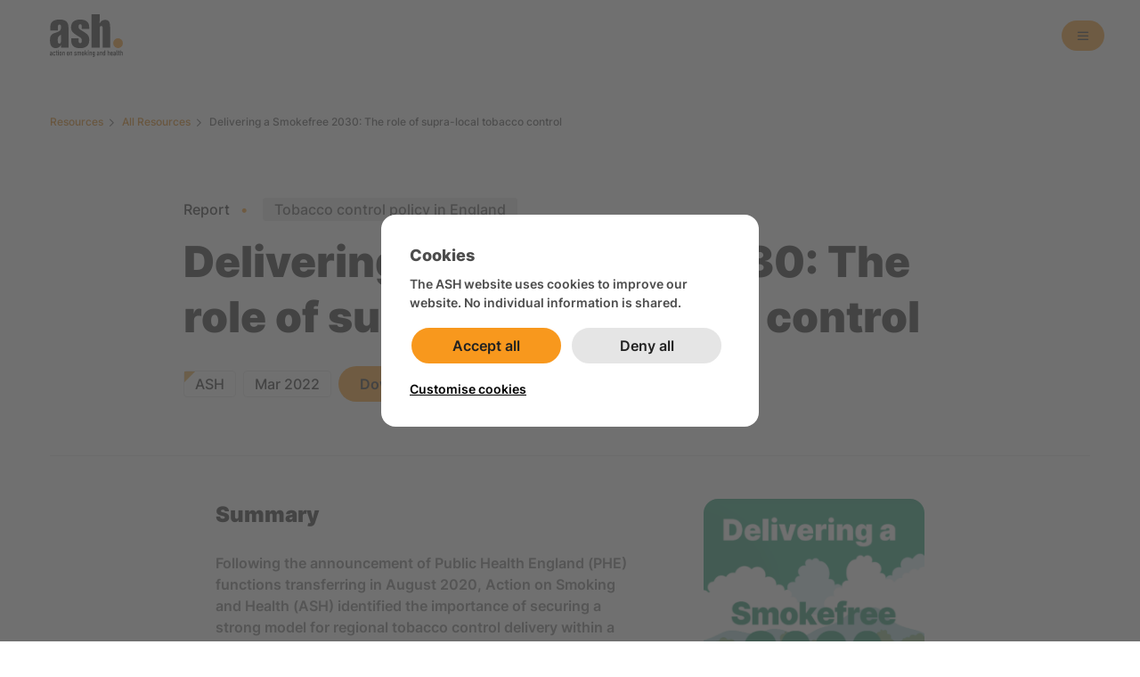

--- FILE ---
content_type: text/html; charset=UTF-8
request_url: https://ash.org.uk/resources/view/delivering-a-smokefree-2030-the-role-of-supra-local-tobacco-control
body_size: 8079
content:
<!DOCTYPE html>
<html lang="en">
<head itemscope="itemscope" itemtype="http://schema.org/WebSite">
	<meta charset="utf-8">
	<meta name="viewport" content="width=device-width,initial-scale=1,minimum-scale=1,maximum-scale=5">
	<meta name="robots" content="noodp">
	<meta http-equiv="X-UA-Compatible" content="IE=edge">

	<link rel="shortcut icon" href="https://ash.org.uk/assets/img/favicon.ico">
	<link rel="apple-touch-icon" href="https://ash.org.uk/assets/img/apple-touch-icon.png">	<link rel="stylesheet" href="https://ash.org.uk/assets/css/final.css" media="screen">

		
	<link rel="canonical" href="https://ash.org.uk/resources/view/delivering-a-smokefree-2030-the-role-of-supra-local-tobacco-control" itemprop="url">
	<meta property="og:url" content="https://ash.org.uk/resources/view/delivering-a-smokefree-2030-the-role-of-supra-local-tobacco-control">

	<meta name="author" content="ASH">
	<meta property="og:site_name" content="ASH">

	<meta property="og:type" content="website">

		<meta name="description" content="Following the announcement of Public Health England (PHE) functions transferring in August 2020, Action on Smoking and Health (ASH) identified the importance of securing a strong model for regional tobacco control delivery within a new public health infrastructure.">
	<meta property="og:description" content="Following the announcement of Public Health England (PHE) functions transferring in August 2020, Action on Smoking and Health (ASH) identified the importance of securing a strong model for regional tobacco control delivery within a new public health infrastructure.">

			<meta property="og:title" content="Delivering a Smokefree 2030: The role of supra-local tobacco control - ASH">
	<title itemprop="name">Delivering a Smokefree 2030: The role of supra-local tobacco control - ASH</title>

				<meta name="twitter:image" content="https://ash.org.uk/assets/img/share-banner.png">
				<meta property="og:image" content="https://ash.org.uk/assets/img/share-banner.png">			<style type="text/css">
			.label-colour-ash::before {
			border-top-color: #e6a843;
		}
		.border-top-colour-ash::before {
			background-color: #e6a843;
			border-bottom-left-radius: 4px;
			border-bottom-right-radius: 4px;
			content: '';
			height: 6px;
			left: 2rem;
			position: absolute;
			right: 2rem;
			top: 0;
		}

		.border-top-colour-network-ash::before {
			background-color: #e6a843;
			border-bottom-left-radius: 4px;
			border-bottom-right-radius: 4px;
			content: '';
			height: 6px;
			left: 0;
			position: absolute;
			right: 0;
			top: 0;
		}
			.label-colour-appg::before {
			border-top-color: #000000;
		}
		.border-top-colour-appg::before {
			background-color: #000000;
			border-bottom-left-radius: 4px;
			border-bottom-right-radius: 4px;
			content: '';
			height: 6px;
			left: 2rem;
			position: absolute;
			right: 2rem;
			top: 0;
		}

		.border-top-colour-network-appg::before {
			background-color: #000000;
			border-bottom-left-radius: 4px;
			border-bottom-right-radius: 4px;
			content: '';
			height: 6px;
			left: 0;
			position: absolute;
			right: 0;
			top: 0;
		}
			.label-colour-smokefree-action-coalition::before {
			border-top-color: #001dbd;
		}
		.border-top-colour-smokefree-action-coalition::before {
			background-color: #001dbd;
			border-bottom-left-radius: 4px;
			border-bottom-right-radius: 4px;
			content: '';
			height: 6px;
			left: 2rem;
			position: absolute;
			right: 2rem;
			top: 0;
		}

		.border-top-colour-network-smokefree-action-coalition::before {
			background-color: #001dbd;
			border-bottom-left-radius: 4px;
			border-bottom-right-radius: 4px;
			content: '';
			height: 6px;
			left: 0;
			position: absolute;
			right: 0;
			top: 0;
		}
			.label-colour-smoking-in-pregnancy-challenge-group::before {
			border-top-color: #d63a54;
		}
		.border-top-colour-smoking-in-pregnancy-challenge-group::before {
			background-color: #d63a54;
			border-bottom-left-radius: 4px;
			border-bottom-right-radius: 4px;
			content: '';
			height: 6px;
			left: 2rem;
			position: absolute;
			right: 2rem;
			top: 0;
		}

		.border-top-colour-network-smoking-in-pregnancy-challenge-group::before {
			background-color: #d63a54;
			border-bottom-left-radius: 4px;
			border-bottom-right-radius: 4px;
			content: '';
			height: 6px;
			left: 0;
			position: absolute;
			right: 0;
			top: 0;
		}
			.label-colour-mental-health-and-smoking-partnership::before {
			border-top-color: #33938a;
		}
		.border-top-colour-mental-health-and-smoking-partnership::before {
			background-color: #33938a;
			border-bottom-left-radius: 4px;
			border-bottom-right-radius: 4px;
			content: '';
			height: 6px;
			left: 2rem;
			position: absolute;
			right: 2rem;
			top: 0;
		}

		.border-top-colour-network-mental-health-and-smoking-partnership::before {
			background-color: #33938a;
			border-bottom-left-radius: 4px;
			border-bottom-right-radius: 4px;
			content: '';
			height: 6px;
			left: 0;
			position: absolute;
			right: 0;
			top: 0;
		}
			.label-colour-smokefree-councillor-network::before {
			border-top-color: #8bded5;
		}
		.border-top-colour-smokefree-councillor-network::before {
			background-color: #8bded5;
			border-bottom-left-radius: 4px;
			border-bottom-right-radius: 4px;
			content: '';
			height: 6px;
			left: 2rem;
			position: absolute;
			right: 2rem;
			top: 0;
		}

		.border-top-colour-network-smokefree-councillor-network::before {
			background-color: #8bded5;
			border-bottom-left-radius: 4px;
			border-bottom-right-radius: 4px;
			content: '';
			height: 6px;
			left: 0;
			position: absolute;
			right: 0;
			top: 0;
		}
			.label-colour-smokefree-nhs::before {
			border-top-color: #f38a12;
		}
		.border-top-colour-smokefree-nhs::before {
			background-color: #f38a12;
			border-bottom-left-radius: 4px;
			border-bottom-right-radius: 4px;
			content: '';
			height: 6px;
			left: 2rem;
			position: absolute;
			right: 2rem;
			top: 0;
		}

		.border-top-colour-network-smokefree-nhs::before {
			background-color: #f38a12;
			border-bottom-left-radius: 4px;
			border-bottom-right-radius: 4px;
			content: '';
			height: 6px;
			left: 0;
			position: absolute;
			right: 0;
			top: 0;
		}
			.label-colour-smokefree-nhs::before {
			border-top-color: #f38a12;
		}
		.border-top-colour-smokefree-nhs::before {
			background-color: #f38a12;
			border-bottom-left-radius: 4px;
			border-bottom-right-radius: 4px;
			content: '';
			height: 6px;
			left: 2rem;
			position: absolute;
			right: 2rem;
			top: 0;
		}

		.border-top-colour-network-smokefree-nhs::before {
			background-color: #f38a12;
			border-bottom-left-radius: 4px;
			border-bottom-right-radius: 4px;
			content: '';
			height: 6px;
			left: 0;
			position: absolute;
			right: 0;
			top: 0;
		}
			.label-colour-external-resources::before {
			border-top-color: #ffffff;
		}
		.border-top-colour-external-resources::before {
			background-color: #ffffff;
			border-bottom-left-radius: 4px;
			border-bottom-right-radius: 4px;
			content: '';
			height: 6px;
			left: 2rem;
			position: absolute;
			right: 2rem;
			top: 0;
		}

		.border-top-colour-network-external-resources::before {
			background-color: #ffffff;
			border-bottom-left-radius: 4px;
			border-bottom-right-radius: 4px;
			content: '';
			height: 6px;
			left: 0;
			position: absolute;
			right: 0;
			top: 0;
		}
			.label-colour-smokefree-councillor-network::before {
			border-top-color: #8bded5;
		}
		.border-top-colour-smokefree-councillor-network::before {
			background-color: #8bded5;
			border-bottom-left-radius: 4px;
			border-bottom-right-radius: 4px;
			content: '';
			height: 6px;
			left: 2rem;
			position: absolute;
			right: 2rem;
			top: 0;
		}

		.border-top-colour-network-smokefree-councillor-network::before {
			background-color: #8bded5;
			border-bottom-left-radius: 4px;
			border-bottom-right-radius: 4px;
			content: '';
			height: 6px;
			left: 0;
			position: absolute;
			right: 0;
			top: 0;
		}
	</style>
</head>

<body>

	<script>
		(function() {
			document.body.className += ' js';
		})();
	</script>

	<a href="#main-content" class="skip-to-content">Skip to main content</a>

			
<div class="cookie-banner">
	<div class="cookie-banner__inner">
		<h3 class="cookie-banner__title">Cookies</h3>
		<p>The ASH website uses cookies to improve our website. No individual information is shared.</p>
		<div class="cookie-banner__buttons">
			<button class="cookie-banner__button cookie-banner__button--primary" data-cookie-manager-accept-all>Accept all</button>
			<button class="cookie-banner__button cookie-banner__button--secondary" data-cookie-manager-deny-all>Deny all</button>
		</div>
		<button class="cookie-banner__button-customise" data-cookie-manager-open-ui>Customise cookies</button>
	</div>
</div>
	
	

<header role="banner" class="navigation-header">
	<a class="navigation-header__logo" href="https://ash.org.uk/" aria-label="Homepage"></a>
	<nav role="navigation" class="navigation" aria-label="Primary navigation">
		<ul class="navigation__inner">
												<li class="navigation__item">
						<a class="navigation__link" href="https://ash.org.uk/">Home</a>
					</li>
																<li class="navigation__item navigation__item--has-child ">
						<a class="navigation__link" href="https://ash.org.uk/about">About</a>
						
										
<div class="navigation-sub-menu">
	<div class="container">
		<div class="grid flex">
																		<div class="grid__item a8-24 navigation-sub-menu__column">
																<div class="navigation-sub-menu__section">
							<a class="navigation-sub-menu__link navigation-sub-menu__link--top" href="https://ash.org.uk/about/who-we-are">Who we are</a>
																						<ul>
																	<li class="navigation-sub-menu__item">
										<a class="navigation-sub-menu__link" href="https://ash.org.uk/about/who-we-are/our-history">Our history</a>
									</li>
																	<li class="navigation-sub-menu__item">
										<a class="navigation-sub-menu__link" href="https://ash.org.uk/about/who-we-are/board-of-trustees">Board of Trustees</a>
									</li>
																	<li class="navigation-sub-menu__item">
										<a class="navigation-sub-menu__link" href="https://ash.org.uk/about/who-we-are/ash-strategy">ASH Strategy 2025-2030</a>
									</li>
																</ul>
													</div>
																																										<div class="navigation-sub-menu__section">
							<a class="navigation-sub-menu__link navigation-sub-menu__link--top" href="https://ash.org.uk/about/who-we-work-with">Who we work with</a>
																						<ul>
																	<li class="navigation-sub-menu__item">
										<a class="navigation-sub-menu__link" href="https://ash.org.uk/about/who-we-work-with/appg">APPG on Smoking &amp; Health</a>
									</li>
																	<li class="navigation-sub-menu__item">
										<a class="navigation-sub-menu__link" href="https://ash.org.uk/about/who-we-work-with/smokefree-action-coalition">Smokefree Action Coalition</a>
									</li>
																</ul>
													</div>
																					</div>
																											<div class="grid__item a8-24 navigation-sub-menu__column">
																<div class="navigation-sub-menu__section">
							<a class="navigation-sub-menu__link navigation-sub-menu__link--top" href="https://ash.org.uk/about/annual-reports-accounts">Annual Reports &amp; Accounts</a>
																				</div>
																					</div>
														</div>
	</div>
</div>					</li>
																<li class="navigation__item navigation__item--has-child ">
						<a class="navigation__link" href="https://ash.org.uk/campaigns">Campaigns</a>
						

<div class="navigation-sub-menu">
	<div class="container">
		<div class="grid flex">
																		<div class="grid__item a8-24 navigation-sub-menu__column">
																<div class="navigation-sub-menu__section">
							<a class="navigation-sub-menu__link navigation-sub-menu__link--top" href="https://ash.org.uk/campaigns/the-tobacco-and-vapes-bill">The Tobacco and Vapes Bill</a>
																						<ul>
																	<li class="navigation-sub-menu__item">
										<a class="navigation-sub-menu__link" href="https://ash.org.uk/campaigns/the-tobacco-and-vapes-bill/frequently-asked-questions">Frequently asked questions</a>
									</li>
																</ul>
													</div>
																																										<div class="navigation-sub-menu__section">
							<a class="navigation-sub-menu__link navigation-sub-menu__link--top" href="https://ash.org.uk/campaigns/addressing-the-three-biggest-killers">Addressing the Three Biggest Killers</a>
																						<ul>
																	<li class="navigation-sub-menu__item">
										<a class="navigation-sub-menu__link" href="https://ash.org.uk/campaigns/addressing-the-three-biggest-killers/policy-position-and-submissions">Policy position and submissions</a>
									</li>
																	<li class="navigation-sub-menu__item">
										<a class="navigation-sub-menu__link" href="https://ash.org.uk/campaigns/addressing-the-three-biggest-killers/reports-and-briefings">Reports and briefings</a>
									</li>
																	<li class="navigation-sub-menu__item">
										<a class="navigation-sub-menu__link" href="https://ash.org.uk/campaigns/addressing-the-three-biggest-killers/news">News</a>
									</li>
																	<li class="navigation-sub-menu__item">
										<a class="navigation-sub-menu__link" href="https://ash.org.uk/campaigns/addressing-the-three-biggest-killers/three-biggest-killers-regional-toolkit">Three Biggest Killers – Regional Toolkit</a>
									</li>
																</ul>
													</div>
																					</div>
														</div>
	</div>
</div>					</li>
																<li class="navigation__item navigation__item--has-child ">
						<a class="navigation__link" href="https://ash.org.uk/publications">Publications</a>
						

<div class="navigation-sub-menu">
	<div class="container">
		<div class="grid flex">
																												<div class="grid__item a8-24 navigation-sub-menu__column">
							<div class="navigation-sub-menu__section">
										<a class="navigation-sub-menu__link navigation-sub-menu__link--solo" href="https://ash.org.uk/publications/reports">Reports</a>
																																				<a class="navigation-sub-menu__link navigation-sub-menu__link--solo" href="https://ash.org.uk/publications/webinars">Webinars</a>
												</div>
						</div>
																																					<div class="grid__item a8-24 navigation-sub-menu__column">
							<div class="navigation-sub-menu__section">
										<a class="navigation-sub-menu__link navigation-sub-menu__link--solo" href="https://ash.org.uk/publications/fact-sheets">Fact Sheets</a>
																																				<a class="navigation-sub-menu__link navigation-sub-menu__link--solo" href="https://ash.org.uk/publications/briefings">Briefings</a>
												</div>
						</div>
																																					<div class="grid__item a8-24 navigation-sub-menu__column">
							<div class="navigation-sub-menu__section">
										<a class="navigation-sub-menu__link navigation-sub-menu__link--solo" href="https://ash.org.uk/resources/all-resources">All Resources</a>
												</div>
						</div>
														</div>
	</div>
</div>					</li>
																<li class="navigation__item navigation__item--has-child ">
						<a class="navigation__link" href="https://ash.org.uk/key-topics">Key Topics</a>
						

<div class="navigation-sub-menu">
	<div class="container">
		<div class="grid flex">
																												<div class="grid__item a8-24 navigation-sub-menu__column">
							<div class="navigation-sub-menu__section">
										<a class="navigation-sub-menu__link navigation-sub-menu__link--solo" href="https://ash.org.uk/key-topics/the-economic-impact-of-smoking">Economic impact of smoking</a>
																																				<a class="navigation-sub-menu__link navigation-sub-menu__link--solo" href="https://ash.org.uk/key-topics/heated-tobacco">Heated tobacco</a>
																																				<a class="navigation-sub-menu__link navigation-sub-menu__link--solo" href="https://ash.org.uk/key-topics/helping-addicted-smokers-quit">Helping addicted smokers quit</a>
												</div>
						</div>
																																					<div class="grid__item a8-24 navigation-sub-menu__column">
							<div class="navigation-sub-menu__section">
										<a class="navigation-sub-menu__link navigation-sub-menu__link--solo" href="https://ash.org.uk/key-topics/illicit-tobacco-facts-trends-and-industry-tactics">Illicit tobacco: facts, trends and industry tactics</a>
																																				<a class="navigation-sub-menu__link navigation-sub-menu__link--solo" href="https://ash.org.uk/key-topics/nicotine-pouches">Nicotine pouches</a>
																																				<a class="navigation-sub-menu__link navigation-sub-menu__link--solo" href="https://ash.org.uk/key-topics/secondhand-smoke-2">Secondhand smoke</a>
												</div>
						</div>
																																					<div class="grid__item a8-24 navigation-sub-menu__column">
							<div class="navigation-sub-menu__section">
										<a class="navigation-sub-menu__link navigation-sub-menu__link--solo" href="https://ash.org.uk/key-topics/vaping-what-you-need-to-know">Vaping: what you need to know</a>
																																				<a class="navigation-sub-menu__link navigation-sub-menu__link--solo" href="https://ash.org.uk/key-topics/youth-smoking">Youth smoking</a>
																																				<a class="navigation-sub-menu__link navigation-sub-menu__link--solo" href="https://ash.org.uk/key-topics/youth-vaping">Youth vaping: the facts</a>
												</div>
						</div>
														</div>
	</div>
</div>					</li>
																<li class="navigation__item navigation__item--has-child ">
						<a class="navigation__link" href="https://ash.org.uk/for-professionals">For professionals</a>
						

<div class="navigation-sub-menu">
	<div class="container">
		<div class="grid flex">
																		<div class="grid__item a8-24 navigation-sub-menu__column">
																<div class="navigation-sub-menu__section">
							<a class="navigation-sub-menu__link navigation-sub-menu__link--top" href="https://ash.org.uk/for-professionals/local-toolkit">Local Toolkit</a>
																						<ul>
																	<li class="navigation-sub-menu__item">
										<a class="navigation-sub-menu__link" href="https://ash.org.uk/for-professionals/local-toolkit/tobacco-control-what-you-need-to-know">Tobacco control: what you need to know</a>
									</li>
																	<li class="navigation-sub-menu__item">
										<a class="navigation-sub-menu__link" href="https://ash.org.uk/for-professionals/local-toolkit/article-5-3-toolkit">Article 5.3 toolkit</a>
									</li>
																	<li class="navigation-sub-menu__item">
										<a class="navigation-sub-menu__link" href="https://ash.org.uk/for-professionals/local-toolkit/regional-public-opinion">Regional public opinion</a>
									</li>
																	<li class="navigation-sub-menu__item">
										<a class="navigation-sub-menu__link" href="https://ash.org.uk/for-professionals/local-toolkit/smoking-in-social-housing">Smoking in social housing toolkit</a>
									</li>
																	<li class="navigation-sub-menu__item">
										<a class="navigation-sub-menu__link" href="https://ash.org.uk/for-professionals/local-toolkit/annual-local-tobacco-control-report">Annual local tobacco control report</a>
									</li>
																	<li class="navigation-sub-menu__item">
										<a class="navigation-sub-menu__link" href="https://ash.org.uk/for-professionals/local-toolkit/the-local-government-declaration-on-tobacco-control">The Local Government Declaration on Tobacco Control</a>
									</li>
																	<li class="navigation-sub-menu__item">
										<a class="navigation-sub-menu__link" href="https://ash.org.uk/for-professionals/local-toolkit/developing-a-system-wide-tobacco-control-programme">Developing a system-wide tobacco control programme</a>
									</li>
																	<li class="navigation-sub-menu__item">
										<a class="navigation-sub-menu__link" href="https://ash.org.uk/for-professionals/local-toolkit/smokefree-councillor-network">Smokefree Councillor Network</a>
									</li>
																</ul>
													</div>
																																										<div class="navigation-sub-menu__section">
							<a class="navigation-sub-menu__link navigation-sub-menu__link--top" href="https://ash.org.uk/for-professionals/data-and-cost-calculators">Data and Cost Calculators</a>
																				</div>
																					</div>
																											<div class="grid__item a8-24 navigation-sub-menu__column">
																<div class="navigation-sub-menu__section">
							<a class="navigation-sub-menu__link navigation-sub-menu__link--top" href="https://ash.org.uk/for-professionals/nhs-tobacco-dependence-treatment-resources">NHS tobacco dependence treatment resources</a>
																						<ul>
																	<li class="navigation-sub-menu__item">
										<a class="navigation-sub-menu__link" href="https://ash.org.uk/for-professionals/nhs-tobacco-dependence-treatment-resources/resources-for-integrated-care-systems">Resources for Integrated Care Systems</a>
									</li>
																	<li class="navigation-sub-menu__item">
										<a class="navigation-sub-menu__link" href="https://ash.org.uk/for-professionals/nhs-tobacco-dependence-treatment-resources/the-nhs-smokefree-pledge">The NHS Smokefree Pledge</a>
									</li>
																	<li class="navigation-sub-menu__item">
										<a class="navigation-sub-menu__link" href="https://ash.org.uk/for-professionals/nhs-tobacco-dependence-treatment-resources/nhs-long-term-plan-tobacco-treatment-hub">NHS Tobacco Treatment Hub</a>
									</li>
																	<li class="navigation-sub-menu__item">
										<a class="navigation-sub-menu__link" href="https://ash.org.uk/for-professionals/nhs-tobacco-dependence-treatment-resources/smoking-in-pregnancy-challenge-group">Smoking in Pregnancy Challenge Group</a>
									</li>
																	<li class="navigation-sub-menu__item">
										<a class="navigation-sub-menu__link" href="https://ash.org.uk/for-professionals/nhs-tobacco-dependence-treatment-resources/smokefree-nhs-network">Smokefree NHS Network</a>
									</li>
																	<li class="navigation-sub-menu__item">
										<a class="navigation-sub-menu__link" href="https://ash.org.uk/for-professionals/nhs-tobacco-dependence-treatment-resources/mental-health-and-smoking-partnership">Mental Health and Smoking Partnership</a>
									</li>
																</ul>
													</div>
																					</div>
																											<div class="grid__item a8-24 navigation-sub-menu__column">
																<div class="navigation-sub-menu__section">
							<a class="navigation-sub-menu__link navigation-sub-menu__link--top" href="https://ash.org.uk/for-professionals/consultation-responses">Consultation Responses</a>
																				</div>
																																										<div class="navigation-sub-menu__section">
							<a class="navigation-sub-menu__link navigation-sub-menu__link--top" href="https://ash.org.uk/for-professionals/joinashnetworks">Join ASH&#039;s professional networks</a>
																				</div>
																					</div>
														</div>
	</div>
</div>					</li>
																<li class="navigation__item navigation__item--has-child ">
						<a class="navigation__link" href="https://ash.org.uk/media-centre">Media Centre</a>
						

<div class="navigation-sub-menu">
	<div class="container">
		<div class="grid flex">
																		<div class="grid__item a8-24 navigation-sub-menu__column">
																<div class="navigation-sub-menu__section">
							<a class="navigation-sub-menu__link navigation-sub-menu__link--top" href="https://ash.org.uk/media-centre/news">News</a>
																						<ul>
																	<li class="navigation-sub-menu__item">
										<a class="navigation-sub-menu__link" href="https://ash.org.uk/media-centre/news/press-releases">Press Releases</a>
									</li>
																	<li class="navigation-sub-menu__item">
										<a class="navigation-sub-menu__link" href="https://ash.org.uk/media-centre/news/blog">Blog</a>
									</li>
																	<li class="navigation-sub-menu__item">
										<a class="navigation-sub-menu__link" href="https://ash.org.uk/media-centre/news/ash-daily-news">ASH Daily News</a>
									</li>
																</ul>
													</div>
																																										<div class="navigation-sub-menu__section">
							<a class="navigation-sub-menu__link navigation-sub-menu__link--top" href="https://ash.org.uk/media-centre/spokespeople">Spokespeople</a>
																				</div>
																					</div>
																											<div class="grid__item a8-24 navigation-sub-menu__column">
																<div class="navigation-sub-menu__section">
							<a class="navigation-sub-menu__link navigation-sub-menu__link--top" href="https://ash.org.uk/media-centre/ash-in-the-news">ASH in the news</a>
																				</div>
																					</div>
														</div>
	</div>
</div>					</li>
																<li class="navigation__item">
						<a class="navigation__link" href="https://ash.org.uk/contact-us">Contact Us</a>
					</li>
									</ul>
					<ul class="navigation-social">
									<a class="navigation-social__link navigation-social__link--linkedin" href="https://www.linkedin.com/company/ashorguk" rel="noopener" target="_blank" aria-label="Link: ASH on LinkedIn"></a>
													<a class="navigation-social__link navigation-social__link--twitter" href="https://www.twitter.com/ashorguk" rel="noopener" target="_blank" aria-label="Link: ASH on Twitter"></a>
							</ul>
			</nav>
	<button class="navigation-header__toggle" aria-label="Open navigation"></button>
	<div role="search" class="navigation-header__search-wrap">
		<a class="navigation-header__search" href="https://ash.org.uk/search" aria-label="Search"></a>
	</div>
</header>

	<main id="main-content">
		
<div class="container">

			<ol class="breadcrumbs" itemscope itemtype="https://schema.org/BreadcrumbList">
									<li class="breadcrumbs__item" itemprop="itemListElement" itemscope itemtype="http://schema.org/ListItem">
					<a class="a" itemprop="item" href="https://ash.org.uk/resources">
						<span itemprop="name">Resources</span>
					</a>
					<meta itemprop="position" content="1">
				</li>
												<li class="breadcrumbs__item" itemprop="itemListElement" itemscope itemtype="http://schema.org/ListItem">
					<a class="a" itemprop="item" href="https://ash.org.uk/resources/all-resources">
						<span itemprop="name">All Resources</span>
					</a>
					<meta itemprop="position" content="2">
				</li>
												<li class="breadcrumbs__item breadcrumbs__item--current" itemprop="itemListElement" itemscope itemtype="http://schema.org/ListItem" aria-current="page">
					<span itemprop="name">Delivering a Smokefree 2030: The role of supra-local tobacco control</span>
					<meta itemprop="position" content="3">
				</li>
						</ol>


	<div class="grid layout-responsive">
		<div class="grid__item a18-24 c22-24 e6-6">
			<div class="document-info--top">
									<div class="label--no-border label--trail-dot">Report</div>
																	<a href="https://ash.org.uk/resources?subject=tobacco-control-policy-in-england" class="label label--subject">Tobacco control policy in England</a>
							</div>
			<h1 class="page-title">Delivering a Smokefree 2030: The role of supra-local tobacco control</h1>
			<div class="document-info">
													<div class="label document-info__network label-colour-ash">
						ASH
					</div>
								<div class="document-info__date">
					Mar 2022
				</div>
													<a class="button button--download" href="https://ash.org.uk/uploads/Regional-report-2022_2022-09-05-144029_ucuh.pdf?v=1662388829" rel="noopener" target="_blank">Download PDF</a>
							</div>
		</div>
	</div>
	<hr>
</div>

<div class="section">
	<div class="content-block">
												<div class="container">
																																																				<div id="" class="content-block__image-text content-block__anchor-section flex flex--justify-center">
								<div class="grid grid--l flex flex--wrap a18-24 c24-24">
									<div class="grid__item a15-24 g6-6">
										<div class="flex flex--column">
																							<h2 class="content-block__header">Summary</h2>
																						<div class="typeset content-block__content content-block__content--text-column"><p>Following the announcement of Public Health England (PHE) functions transferring in August 2020, Action on Smoking and Health (ASH) identified the importance of securing a strong model for regional tobacco control delivery within a new public health infrastructure. In collaborating with the University of Nottingham they undertook research to understand the historical models for regional tobacco control and where stakeholders across the system saw the opportunities to further develop and embed these as part of an overarching strategy to secure the Government’s goal of a smokefree country by 2030.</p>






<p>This report sets out the findings of this research and makes recommendations for the future.</p>
<p><a href="https://ash.org.uk/uploads/Regional-report-2022.pdf?v=1662388357">Download full report</a></p>
<p><a href="https://ash.org.uk/uploads/Regional-report-Summary.pdf?v=1662388542">Download two page summary</a></p></div>
										</div>
									</div>
									<div class="grid__item a9-24 g4-6 h6-6">
																				<figure>
											<img class="content-block__image image-rounded--double" src="https://ash.org.uk/uploads/_portrait_image_l/189754/supralocaltobaccocontrol.png?v=1764094493" width="1062" height="1498" alt="" loading="lazy">
											<figcaption class="flex flex--justify-center"></figcaption>
										</figure>
																			</div>
								</div>
							</div>
										</div>
				<div class="flex flex--justify-center">
			<div class="a16-24 c22-24 h6-6">
				
			</div>
		</div>
							<div class="container">
						<div class="a18-24 c22-24 e4-6 g6-6 mt-64 mb-48">
					<div class="rns"></div>
<script type="text/javascript">
(function() {
	window.rnsData = {
	apiKey: 'bbzjgcb57kv0d4di'
	};
	var s = document.createElement('script');
	s.src = 'https://cdn.reactandshare.com/plugin/rns.js';

	document.body.appendChild(s);
}());
</script>				</div>
			</div>
	</div>
</div>


				
		
	<div class="related-resources">
		<div class="container">
			<h2 class="related-resources__heading">Related</h2>
			<div class="grid grid--wider flex flex--wrap">
									<div class="grid__item flex a8-24 c3-6 e5-6 g6-6">
						



<a href="https://ash.org.uk/resources/view/breaking-new-ground-local-authority-stop-smoking-services-and-wider-tobacco-control-in-england-2025"class="resource-box ">
	<div class="resource-box__top">
					<div class="document-info--top document-info--resource-box">
				<div class="label--no-border label--trail-dot">
					Report
				</div>
				<div class="label label--subject">Tobacco control policy in England</div>			</div>
				<h3 class="resource-box__heading">Breaking new ground: Local authority stop smoking services and wider tobacco control in England, 2025</h3>
		<p class="resource-box__summary">The twelfth instalment of the annual ASH survey of tobacco control leads.</p>
					<div class="resource-box__button">Read more</div>
			</div>
			<div class="resource-box--footer">
						<p class="related-date label">Dec 2025</p>
		</div>
	</a>
					</div>
									<div class="grid__item flex a8-24 c3-6 e5-6 g6-6">
						



<a href="https://ash.org.uk/resources/view/webinar-next-steps-for-local-tobacco-control"class="resource-box ">
	<div class="resource-box__top">
					<div class="document-info--top document-info--resource-box">
				<div class="label--no-border label--trail-dot">
					Webinar
				</div>
				<div class="label label--subject">Tobacco control policy in England</div>			</div>
				<h3 class="resource-box__heading">Webinar: Next steps for local tobacco control</h3>
		<p class="resource-box__summary">This webinar launched the 2024 iteration ASH and Cancer Research UK report on the state of local stop smoking services and wider tobacco control.</p>
					<div class="resource-box__button">Read more</div>
			</div>
			<div class="resource-box--footer">
						<p class="related-date label">Jan 2025</p>
		</div>
	</a>
					</div>
									<div class="grid__item flex a8-24 c3-6 e5-6 g6-6">
						
	
	

<a href="https://ash.org.uk/resources/view/expansion-and-renewal-local-authority-stop-smoking-services-and-wider-tobacco-control-in-england-2024"class="resource-box  resource-box--top-colour border-top-colour-ash">
	<div class="resource-box__top">
					<div class="document-info--top document-info--resource-box">
				<div class="label--no-border label--trail-dot">
					Report
				</div>
				<div class="label label--subject">Tobacco control policy in England</div>			</div>
				<h3 class="resource-box__heading">Expansion and renewal: Local authority stop smoking services and wider tobacco control in England, 2024</h3>
		<p class="resource-box__summary">The eleventh instalment of the annual ASH and Cancer Research UK survey of tobacco control leads.</p>
					<div class="resource-box__button">Read more</div>
			</div>
			<div class="resource-box--footer">
							<p class="related-network label document-info__network label-colour-ash">ASH</p>
						<p class="related-date label">Jan 2025</p>
		</div>
	</a>
					</div>
							</div>
		</div>
	</div>


	</main>

	

<footer class="footer">
	<div class="container">
		<div class="top-footer">
			<div class="grid flex flex--wrap">
				<div class="grid__item a6-24 c10-24 e2-8 f6-6">
					<div class="grid flex flex--wrap flex--justify-space-between">
						<div class="grid__item a24-24 f3-6 h6-6">
							<div class="footer__contact">
								<p class="footer__heading">Contact</p>
								<a class="footer__link" href="mailto:enquiries@ash.org.uk">enquiries@ash.org.uk</a>
								<a class="footer__link" href="mailto:press@ash.org.uk">press@ash.org.uk</a>
							</div>
						</div>
						<div class="grid__item a24-24 f3-6 h6-6">
							<div class="footer__social">
								<p class="footer__heading">Social</p>
								<a class="social social--linkedin" href="https://www.linkedin.com/company/ashorguk" aria-label="ASH on LinkedIn"></a>
								<a class="social social--twitter" href="https://www.twitter.com/ashorguk" aria-label="ASH on Twitter"></a>
								<a class="social social--youtube" href="https://www.youtube.com/@ASH_OrgUK" aria-label="ASH on Youtube"></a>
							</div>
						</div>
					</div>
				</div>
				<div class="grid__item a9-24 e4-8 f6-6">
					<p class="footer__heading">Menu</p>
					<nav aria-label="Footer menu">
						<ul class="footer__menu">
																					<li>
									<a class="footer__link" href="https://ash.org.uk/">Home</a>
								</li>
																												<li>
									<a class="footer__link" href="https://ash.org.uk/about">About ASH</a>
								</li>
																												<li>
									<a class="footer__link" href="https://ash.org.uk/resources">Resources</a>
								</li>
																												<li>
									<a class="footer__link" href="https://ash.org.uk/media-centre">Media Centre</a>
								</li>
																												<li>
									<a class="footer__link" href="https://ash.org.uk/contact-us">Contact Us</a>
								</li>
																												<li>
									<a class="footer__link" href="https://ash.org.uk/recruitment">Recruitment</a>
								</li>
																			</ul>
					</nav>
				</div>
				<div class="grid__item a5-24 e2-8 f6-6">
					<div class="">
						<p class="footer__heading">Address</p>
						<p class="footer__address">
															Action on Smoking and Health
																						Unit 2.9
																						<br>The Foundry
																						<br>17 Oval Way
																						<br>London
																													<br>SE11 5RR
													</p>
						<a href="https://g.page/The-Foundry-Conference-Centre?share" class="footer__link">Map</a>
					</div>
				</div>
				<div class="grid__item a4-24 d6-6">
					<a id="scroll-to-top" class="button button--small-text scroll-to-top">Scroll to top</a>
				</div>
			</div>
		</div>
		<div class="grid flex flex--wrap flex--mobile-column">
			<div class="grid__item a12-24 d4-6 f3-6 h6-6">
				<div class="footer-bottom">
					<ul>
						<li>
							<a class="footer-bottom__link" href="https://ash.org.uk/legal/privacy-policy">Privacy policy</a>
						</li>
						<li>
							<a class="footer-bottom__link" href="https://ash.org.uk/legal/terms-of-use">Terms of use</a>
						</li>
						<li>
							<a class="footer-bottom__link" href="https://ash.org.uk/legal/cookie-policy">Cookies</a>
						</li>
						<li>
							<a class="footer-bottom__link" href="https://www.ten4design.co.uk/charity-and-not-for-profit" target="_blank" rel="noopener">Website by Ten4</a>
						</li>
						<li class="footer__copyright">
							&copy; Copyright 2026
						</li>
					</ul>
				</div>
			</div>
			<div class="grid__item a12-24 d2-6 f3-6 h6-6">
				<div class="footer-logos">
					<img class="footer-logo footer-logo--web-archive" src="https://ash.org.uk/assets/img/UkWebArchiveLogo.png" alt="UK Web Archive Accreditation logo"/>
				</div>
			</div>
		</div>
	</div>
</footer>

<script type="application/ld+json">
{
	"@context": "https://schema.org",
	"@type": "Organization",
	"name": "ASH",
	"image": "https://ash.org.uk/assets/img/share-banner.png",
	"address": {
		"@type": "PostalAddress",
		"streetAddress": "Unit 2.9, The Foundry, 17 Oval Way",
		"addressLocality": "London",
		"addressRegion": "",
		"postalCode": "SE11 5RR",
		"addressCountry": "UK"
	}
}
</script>

			

<div class="flex flex--justify-center">
	<div class="cookie-manager cookie-manager--overlay-mode">
		<div class="cookie-manager__button-parent ">
			<div class="cookie-manager__scroller">
				<div class="cookie-manager__container">
											<div class="cookie-manager__logo"></div>
										<h3 class=" cookie-manager__heading">Information about our use of cookies</h3>
					<p>Our website uses cookies to distinguish you from other users of our website. This helps us to provide you with a good experience when you browse our website and also allows us to improve our site.</p>
					<p>A cookie is a small file of letters and numbers that we store on your browser or the hard drive of your computer if you agree. Cookies contain information that is transferred to your computer's hard drive.</p>
					<ul class="cookie-manager__category-list">
													<li class="cookie-manager__category" id="category-strictly_necessary">
								<div class="cookie-manager__category-info">
									<div>
										<h3 class="cookie-manager__heading">Strictly necessary cookies</h3>
										<p>These are cookies that are required for the operation of our website. Cookies necessary for the operation of the site are stored on your computer automatically. </p>
																					<p><a href="https://ash.org.uk/cookies#category-strictly_necessary">See strictly necessary cookies</a></p>
																			</div>
																										</div>
															</li>
													<li class="cookie-manager__category" id="category-analytical">
								<div class="cookie-manager__category-info">
									<div>
										<h3 class="cookie-manager__heading">Analytical or performance cookies</h3>
										<p>These allow us to recognise and count the number of visitors and to see how visitors move around our website when they are using it. This helps us to improve the way our website works, for example, by ensuring that users are finding what they are looking for easily.</p>
																					<p><a href="https://ash.org.uk/cookies#category-analytical">See analytical or performance cookies</a></p>
																			</div>
																																							<div>
												<label class="cookie-manager__lightswitch cookie-manager__lightswitch--global">
													<input autocomplete="off" data-cookie-manager-category-preference="analytical" type="checkbox">
													<span class="cookie-manager__lightswitch-slider"></span>
												</label>
											</div>
																											</div>
															</li>
													<li class="cookie-manager__category" id="category-targeting">
								<div class="cookie-manager__category-info">
									<div>
										<h3 class="cookie-manager__heading">Targeting cookies</h3>
										<p>These cookies record your visit to our website, the pages you have visited and the links you have followed. We will use this information to make our website more relevant to your interests.</p>
																					<p><a href="https://ash.org.uk/cookies#category-targeting">See targeting cookies</a></p>
																			</div>
																																							<div>
												<label class="cookie-manager__lightswitch cookie-manager__lightswitch--global">
													<input autocomplete="off" data-cookie-manager-category-preference="targeting" type="checkbox">
													<span class="cookie-manager__lightswitch-slider"></span>
												</label>
											</div>
																											</div>
															</li>
											</ul>
									</div>
			</div>
			<div class="cookie-manager__button-container">
				<div class="cookie-manager__buttons cookie-manager__buttons-accept-deny">
					<button class="cookie-manager__button cookie-manager__button--primary" data-cookie-manager-accept-all>Accept All</button>
					<button class="cookie-manager__button cookie-manager__button--secondary" data-cookie-manager-deny-all>Deny All</button>
				</div>
				<div class="cookie-manager__buttons cookie-manager__buttons-save-deny">
					<button class="cookie-manager__button cookie-manager__button--primary" data-cookie-manager-save-changes>Save Changes</button>
					<button class="cookie-manager__button cookie-manager__button--secondary" data-cookie-manager-deny-all>Deny All</button>
				</div>
									<div><a class="cookie-manager__bottom-link" href="https://ash.org.uk/cookies">See cookie policy</a></div>
							</div>
		</div>
	</div>
</div>
	
	<script src="https://public.flourish.studio/resources/embed.js"></script>
	<script src="https://ash.org.uk/assets/js/final.js"></script>
			<script>
		(function() {
			new ten4.CookieConsentManager({"strictly_necessary":{"name":"Strictly necessary cookies","description":"These are cookies that are required for the operation of our website. Cookies necessary for the operation of the site are stored on your computer automatically. ","mandatory":true},"analytical":{"name":"Analytical or performance cookies","description":"These allow us to recognise and count the number of visitors and to see how visitors move around our website when they are using it. This helps us to improve the way our website works, for example, by ensuring that users are finding what they are looking for easily.","mandatory":false},"targeting":{"name":"Targeting cookies","description":"These cookies record your visit to our website, the pages you have visited and the links you have followed. We will use this information to make our website more relevant to your interests.","mandatory":false}}, {"application":{"name":"Application","categories":["strictly_necessary"],"description":"These cookies are set by the website itself, and are only used for the purposes of user authentication, form validation\/security, and basic web application operations.","cookies_dropped":{"session":{"duration":"Session"},"ten4_cookie_consent":{"duration":"90 Days"}}},"recaptcha":{"name":"Google ReCAPTCHA","categories":["strictly_necessary"],"description":"This cookie is used to verify web form submissions to prevent bot traffic.","cookies_dropped":{"_GRECAPTCHA":{"duration":"180 Days"}}},"google_analytics":{"name":"Google Analytics","categories":["analytical"],"description":"Google uses these cookies to distinguish users and track sessions.","cookies_dropped":{"_ga":{"duration":"2 Years"},"_gat":{"duration":"1 Minute"},"_gid":{"duration":"24 Hours"}},"more_information":"https:\/\/developers.google.com\/analytics\/devguides\/collection\/analyticsjs\/cookie-usage","html_injection_point":"head_end","html":"<!-- Google tag (gtag.js) -->\n<script async src=\"https:\/\/www.googletagmanager.com\/gtag\/js?id=G-M5CS46Z8JJ\"><\/script>\n<script>\nwindow.dataLayer = window.dataLayer || [];\nfunction gtag(){dataLayer.push(arguments);}\ngtag('js', new Date());\n\ngtag('config', 'G-M5CS46Z8JJ');\n<\/script> "},"youtube":{"name":"YouTube","categories":["targeting"],"description":"Youtube (Google) uses these cookies to remember user preferences like preferred playback and language settings. The IDE cookie helps Google personalise and measure ads on non Google sites.","cookies_dropped":{"YSC":{"duration":"Session"},"GPS":{"duration":"30 Minutes"},"PREF":{"duration":"8 Months"},"VISITOR_INFO1_LIVE":{"duration":"6 Months"},"CONSENT":{"duration":"20 Years"},"1P_JAR":{"duration":"1 Month"},"DV":{"duration":"1 Month"},"IDE":{"duration":"13 Months"}},"more_information":"https:\/\/policies.google.com\/technologies\/cookies?hl=en"},"facebook":{"name":"Facebook","categories":["targeting"],"description":"Facebook uses cookies for authentication, security and targeted advertising.","cookies_dropped":{"locale":{"duration":"1 Week"},"spin":{"duration":"1 Day"},"fr":{"duration":"3 Months"},"xs":{"duration":"1 Year"},"sb":{"duration":"2 Years"},"datr":{"duration":"2 Years"},"c_user":{"duration":"1 Year"},"_js_fr":{"duration":"3 Months"},"dpr":{"duration":"1 Week"}},"more_information":"https:\/\/www.facebook.com\/policies\/cookies\/"},"instagram":{"name":"Instagram","categories":["targeting"],"description":"Instagram uses cookies to for analytical insights, to remember user preferences and to allow users to use the site efficiently.","cookies_dropped":{"ig_did":{"duration":"2 Years"},"mid":{"duration":"2 Years"},"csrftoken":{"duration":"1 Year"},"ig_cb":{"duration":"100 Years"},"rur":{"duration":"Session"},"shbid":{"duration":"1 Week"},"shbts":{"duration":"1 Week"},"sessionid":{"duration":"1 Year"},"ds_user_id":{"duration":"3 Months"}},"more_information":"https:\/\/www.facebook.com\/help\/instagram\/1896641480634370"}}, '1d21e9cbdfa2e1f1f50d09cf48dd181efc88de0f', true);
		})();
	</script>

</body>
</html>


--- FILE ---
content_type: text/css
request_url: https://ash.org.uk/assets/css/final.css
body_size: 13366
content:
@font-face{font-family:"Inter";font-style:normal;font-weight:600;src:url("../fonts/inter-600.woff2?v=3") format("woff2"),url("../fonts/inter-600.woff?v=3") format("woff")}@font-face{font-family:"Inter";font-style:normal;font-weight:500;src:url("../fonts/inter-500.woff2?v=3") format("woff2"),url("../fonts/inter-500.woff?v=3") format("woff")}@font-face{font-family:"Inter";font-style:normal;font-weight:800;src:url("../fonts/inter-800.woff2?v=3") format("woff2"),url("../fonts/inter-800.woff?v=3") format("woff")}@font-face{font-family:"Inter";font-style:normal;font-weight:900;src:url("../fonts/inter-900.woff2?v=3") format("woff2"),url("../fonts/inter-900.woff?v=3") format("woff")}@font-face{font-family:"Site Icons";font-style:normal;font-weight:normal;src:url("../fonts/icomoon.eot?v=3");src:url("../fonts/icomoon.eot?#iefix") format("embedded-opentype"),url("../fonts/icomoon.woff?v=3") format("woff"),url("../fonts/icomoon.ttf?v=3") format("truetype"),url("../fonts/icomoon.svg?v=3") format("svg")}html,body,div,span,applet,object,iframe,h1,h2,h3,h4,h5,h6,p,blockquote,pre,a,abbr,acronym,address,big,cite,code,del,dfn,em,img,ins,kbd,q,s,samp,small,strike,strong,sub,sup,tt,var,b,u,i,center,dl,dt,dd,ol,ul,li,fieldset,form,label,legend,table,caption,tbody,tfoot,thead,tr,th,td,article,aside,canvas,details,embed,figure,figcaption,footer,header,hgroup,menu,nav,output,ruby,section,summary,time,mark,audio,video,button{border:0;font-size:100%;font:inherit;vertical-align:baseline;margin:0;padding:0}article,aside,details,figcaption,figure,footer,header,hgroup,menu,nav,section{display:block}body{line-height:1}body,input[type=submit],input[type=button],button{-webkit-font-smoothing:antialiased;-moz-osx-font-smoothing:grayscale}ol,ul{list-style:none}blockquote,q{quotes:none}blockquote::before,blockquote::after,q::before,q::after{content:none}table{border-collapse:collapse;border-spacing:0;width:100%}input[type=text],input[type=search],input[type=email],input[type=password],input[type=number],input[type=color],input[type=submit],input[type=button],button,textarea,select{-webkit-appearance:none;-moz-appearance:none;display:block;border:none;border-radius:0;-webkit-box-sizing:border-box;box-sizing:border-box;font-size:1rem;line-height:1rem;background:none}input[type=text],input[type=search],input[type=email],input[type=password],input[type=number],input[type=color],textarea,select{width:100%}select::-ms-expand{display:none}input[type=radio],input[type=checkbox],input[type=color],input[type=submit],input[type=button],button,select{cursor:pointer}textarea{resize:none}strong,b{font-weight:bold}em,i{font-style:italic}.flex-container{position:relative;height:0;overflow:hidden}.flex-container iframe,.flex-container object{position:absolute;top:0;left:0;width:100%;height:100%}img,object,video,audio{max-width:100%}img{height:auto;display:block}.flex-container{padding-bottom:56.25%}.meeting-seminar__header::after,.news-box--button::after,.archive-box__link::after,.publications__button::after,.pagination__previous-page::before,.pagination__algolia-previous-page span::before,.pagination__algolia-previous-page a::before,.pagination__next-page::before,.pagination__algolia-next-page span::before,.pagination__algolia-next-page a::before,.filter-bar__sort-button::before,.filter-bar__filter-button::before,.resource-box .resource-box--external::after,.news-box .resource-box--external::after,.blog-box .resource-box--external::after,.herobanner__search-icon::after,.breadcrumbs li::after,.footer__social .social::after,.navigation-sub-menu__link::after,.navigation-social__link::after,.navigation-header__search::after,.navigation-header__toggle::after,.button--recruitment::after,.button--get-in-touch::after,.button--internal-link::after,.button--submit::after,.button--download::after,.home-icon-item--about .home-icon-item__title::after,.resource-row__header::after,.home-icon-item--media-centre .home-icon-item__title::after,.home-icon-item--resources .home-icon-item__title::after,.featured-entry-2__title::after,.button-arrow-slide::after,.button::after,.embla__buttons__button::after,.button--dark::after,.button--grey::after,.blog-box--button::after,.resource-box .resource-box__button::after,.news-box .resource-box__button::after,.blog-box .resource-box__button::after,.featured-entry__button::after,.content-block__video__button-inner::after,.scroll-to-top::after,.icon::before,.icon-end::after{font-family:"Site Icons";vertical-align:middle;speak:none;font-weight:normal;font-style:normal;font-variant:normal;text-transform:none;line-height:1}.button--download::after,.icon--download::before,.icon-end--download::after{content:"\e905"}.meeting-seminar__header::after,.publications__button::after,.breadcrumbs li::after,.navigation-sub-menu__link::after,.button--get-in-touch::after,.button--internal-link::after,.button--submit::after,.home-icon-item--about .home-icon-item__title::after,.resource-row__header::after,.home-icon-item--media-centre .home-icon-item__title::after,.home-icon-item--resources .home-icon-item__title::after,.featured-entry-2__title::after,.button-arrow-slide::after,.button::after,.embla__buttons__button::after,.button--dark::after,.button--grey::after,.blog-box--button::after,.resource-box .resource-box__button::after,.news-box .resource-box__button::after,.blog-box .resource-box__button::after,.featured-entry__button::after,.content-block__video__button-inner::after,.icon--right-arrow::before,.icon-end--right-arrow::after{content:"\e900"}.content-block__video__button-inner::after,.icon--play::before,.icon-end--play::after{content:"\e901"}.nav-open .navigation-header__toggle::after,.icon--close::before,.icon-end--close::after{content:"\e902"}.navigation-header__toggle::after,.icon--menu::before,.icon-end--menu::after{content:"\e903"}.icon--clear::before,.icon-end--clear::after{content:"\e904"}.pagination__previous-page::before,.pagination__algolia-previous-page span::before,.pagination__algolia-previous-page a::before,.icon--fullarrow-left::before,.icon-end--fullarrow-left::after{content:"\e906"}.pagination__next-page::before,.pagination__algolia-next-page span::before,.pagination__algolia-next-page a::before,.icon--fullarrow-right::before,.icon-end--fullarrow-right::after{content:"\e907"}.icon--arrow-down::before,.icon-end--arrow-down::after{content:"\e908"}.filter-bar__sort-button::before,.icon--sort::before,.icon-end--sort::after{content:"\e909"}.filter-bar__filter-button::before,.icon--filter::before,.icon-end--filter::after{content:"\e90a"}.icon--speaker::before,.icon-end--speaker::after{content:"\e90b"}.icon--news::before,.icon-end--news::after{content:"\e90c"}.icon--person::before,.icon-end--person::after{content:"\e90d"}.icon--user-focus::before,.icon-end--user-focus::after{content:"\e90e"}.icon--person-plus::before,.icon-end--person-plus::after{content:"\e90f"}.icon--heartbeat::before,.icon-end--heartbeat::after{content:"\e910"}.scroll-to-top::after,.icon--up-arrow::before,.icon-end--up-arrow::after{content:"\e911"}.icon--nhs::before,.icon-end--nhs::after{content:"\e912"}.news-box--button::after,.archive-box__link::after,.resource-box .resource-box--external::after,.news-box .resource-box--external::after,.blog-box .resource-box--external::after,.button--recruitment::after,.icon--external::before,.icon-end--external::after{content:"\e913"}.icon--link::before,.icon-end--link::after{content:"\e914"}.icon--file::before,.icon-end--file::after{content:"\e915"}.icon--folder::before,.icon-end--folder::after{content:"\e916"}.icon--handshake::before,.icon-end--handshake::after{content:"\e917"}.icon--people::before,.icon-end--people::after{content:"\e918"}.icon--first-aid::before,.icon-end--first-aid::after{content:"\e919"}.herobanner__search-icon::after,.navigation-header__search::after,.icon--search::before,.icon-end--search::after{content:"\e91a"}.footer__social .social--twitter::after,.navigation-social__link--twitter::after,.icon--twitter::before,.icon-end--twitter::after{content:"\ea96"}.footer__social .social--linkedin::after,.navigation-social__link--linkedin::after,.icon--linkedin::before,.icon-end--linkedin::after{content:"\eac9"}.footer__social .social--youtube::after,.icon--youtube::before,.icon-end--youtube::after{content:"\e603"}[todo]{position:relative}[todo]:before{font-size:11px;font-weight:bold;text-transform:none;line-height:1;position:absolute;top:0;left:0;content:"TODO " attr(todo);color:#fff;background-color:#f35100;border:2px dashed rgba(255,255,255,.2);z-index:999;padding:2px}.a1-24{width:4.1666666667%}.a2-24{width:8.3333333333%}.a3-24{width:12.5%}.a4-24{width:16.6666666667%}.a5-24{width:20.8333333333%}.a6-24{width:25%}.a7-24{width:29.1666666667%}.a8-24{width:33.3333333333%}.a9-24{width:37.5%}.a10-24{width:41.6666666667%}.a11-24{width:45.8333333333%}.a12-24{width:50%}.a13-24{width:54.1666666667%}.a14-24{width:58.3333333333%}.a15-24{width:62.5%}.a16-24{width:66.6666666667%}.a17-24{width:70.8333333333%}.a18-24{width:75%}.a19-24{width:79.1666666667%}.a20-24{width:83.3333333333%}.a21-24{width:87.5%}.a22-24{width:91.6666666667%}.a23-24{width:95.8333333333%}.a24-24{width:100%}.a1-20{width:5%}.a2-20{width:10%}.a3-20{width:15%}.a4-20{width:20%}.a5-20{width:25%}.a6-20{width:30%}.a7-20{width:35%}.a8-20{width:40%}.a9-20{width:45%}.a10-20{width:50%}.a11-20{width:55%}.a12-20{width:60%}.a13-20{width:65%}.a14-20{width:70%}.a15-20{width:75%}.a16-20{width:80%}.a17-20{width:85%}.a18-20{width:90%}.a19-20{width:95%}.a20-20{width:100%}@media only screen and (max-width: 1279px){.c1-24{width:4.1666666667%}.c2-24{width:8.3333333333%}.c3-24{width:12.5%}.c4-24{width:16.6666666667%}.c5-24{width:20.8333333333%}.c6-24{width:25%}.c7-24{width:29.1666666667%}.c8-24{width:33.3333333333%}.c9-24{width:37.5%}.c10-24{width:41.6666666667%}.c11-24{width:45.8333333333%}.c12-24{width:50%}.c13-24{width:54.1666666667%}.c14-24{width:58.3333333333%}.c15-24{width:62.5%}.c16-24{width:66.6666666667%}.c17-24{width:70.8333333333%}.c18-24{width:75%}.c19-24{width:79.1666666667%}.c20-24{width:83.3333333333%}.c21-24{width:87.5%}.c22-24{width:91.6666666667%}.c23-24{width:95.8333333333%}.c24-24{width:100%}.c1-6{width:16.6666666667%}.c2-6{width:33.3333333333%}.c3-6{width:50%}.c4-6{width:66.6666666667%}.c5-6{width:83.3333333333%}.c6-6{width:100%}}@media only screen and (max-width: 1139px){.d1-6{width:16.6666666667%}.d2-6{width:33.3333333333%}.d3-6{width:50%}.d4-6{width:66.6666666667%}.d5-6{width:83.3333333333%}.d6-6{width:100%}}@media only screen and (max-width: 979px){.e1-8{width:12.5%}.e2-8{width:25%}.e3-8{width:37.5%}.e4-8{width:50%}.e5-8{width:62.5%}.e6-8{width:75%}.e7-8{width:87.5%}.e8-8{width:100%}.e1-6{width:16.6666666667%}.e2-6{width:33.3333333333%}.e3-6{width:50%}.e4-6{width:66.6666666667%}.e5-6{width:83.3333333333%}.e6-6{width:100%}}@media only screen and (max-width: 799px){.f1-6{width:16.6666666667%}.f2-6{width:33.3333333333%}.f3-6{width:50%}.f4-6{width:66.6666666667%}.f5-6{width:83.3333333333%}.f6-6{width:100%}}@media only screen and (max-width: 649px){.g1-6{width:16.6666666667%}.g2-6{width:33.3333333333%}.g3-6{width:50%}.g4-6{width:66.6666666667%}.g5-6{width:83.3333333333%}.g6-6{width:100%}}@media only screen and (max-width: 449px){.h1-6{width:16.6666666667%}.h2-6{width:33.3333333333%}.h3-6{width:50%}.h4-6{width:66.6666666667%}.h5-6{width:83.3333333333%}.h6-6{width:100%}.h1-12{width:8.3333333333%}.h2-12{width:16.6666666667%}.h3-12{width:25%}.h4-12{width:33.3333333333%}.h5-12{width:41.6666666667%}.h6-12{width:50%}.h7-12{width:58.3333333333%}.h8-12{width:66.6666666667%}.h9-12{width:75%}.h10-12{width:83.3333333333%}.h11-12{width:91.6666666667%}.h12-12{width:100%}}.cookie-banner__button,.cookie-manager__button{border:2px solid #fff;color:#222;font-weight:600;padding:.5rem 1rem;text-align:center}.cookie-manager{font-size:.875rem;line-height:1.5;border-radius:16px}.cookie-manager h2,.cookie-manager h3,.cookie-manager h4{margin-bottom:.5rem}.cookie-manager h2{font-size:1.5rem;line-height:1.5}.cookie-manager h3{font-size:1.5rem;line-height:1.5}.cookie-manager h4{font-size:1.25rem;line-height:1.5}.cookie-manager p{font-size:1.125rem;margin-bottom:1rem}.cookie-manager a{color:#222;text-decoration:underline}.cookie-manager--overlay-mode h3{font-size:1.125rem;line-height:1.5}.cookie-manager--overlay-mode p{font-size:1rem}.cookie-manager--overlay-mode{background-color:rgba(77,77,77,.8);border-radius:0;bottom:0;display:none;-ms-flex-pack:distribute;justify-content:space-around;left:0;padding:4.5rem;position:fixed;right:0;top:0;z-index:1000}@media only screen and (max-width: 699px){.cookie-manager--overlay-mode{padding:.5rem}}.cookie-manager-open .cookie-manager--overlay-mode{display:-webkit-box;display:-ms-flexbox;display:flex}.cookie-manager__button-parent{-webkit-box-sizing:border-box;box-sizing:border-box;width:100%}.cookie-manager--overlay-mode .cookie-manager__button-parent{border-radius:16px;max-width:640px;overflow:hidden;position:relative}.cookie-manager__scroller{background-color:#fff}.cookie-manager--overlay-mode .cookie-manager__scroller{bottom:0;left:0;overflow:auto;position:absolute;right:0;top:0}.cookie-manager__container{color:#4d4d4d;padding-bottom:2.5rem}.cookie-manager__container--spaced p{margin-bottom:1.5rem}.cookie-manager--overlay-mode .cookie-manager__container{padding:2.5rem;padding-bottom:8rem}@media only screen and (max-width: 699px){.cookie-manager__container--spaced{padding:1.5rem}}.cookie-manager__title-hidden{left:-999rem;position:absolute;visibility:hidden}.cookie-manager__logo{background:url("../img/logo.svg") no-repeat 0 0;background-size:contain;height:50px;margin-bottom:2rem;width:100px}.cookie-manager__heading{font-size:1.125rem;line-height:1.5;color:#222;font-weight:800;margin-bottom:.5rem}.cookie-manager__category-list{border-bottom:1px solid rgba(255,255,255,.3);margin-bottom:1rem;padding-bottom:1rem}.cookie-manager__category-list--spaced{margin-bottom:2rem;padding-bottom:2rem}.cookie-manager__category{border-top:1px solid rgba(255,255,255,.3);margin-top:1rem;padding-top:1rem}.cookie-manager__category-list--spaced .cookie-manager__category{margin-top:2rem;padding-top:2rem}.cookie-manager__category-info,.cookie-manager__provider-info{display:-webkit-box;display:-ms-flexbox;display:flex;-webkit-box-flex:1;-ms-flex-positive:1;flex-grow:1;-webkit-box-pack:justify;-ms-flex-pack:justify;justify-content:space-between;margin-bottom:.5rem;margin-left:-1rem}.cookie-manager__category-info>div,.cookie-manager__provider-info>div{margin-left:1rem}@media only screen and (max-width: 699px){.cookie-manager__category-info{-webkit-box-orient:vertical;-webkit-box-direction:normal;-ms-flex-direction:column;flex-direction:column}.cookie-manager--overlay-mode .cookie-manager__category-info{-webkit-box-orient:horizontal;-webkit-box-direction:normal;-ms-flex-direction:row;flex-direction:row}}.cookie-manager__category-buttons{-webkit-box-align:start;-ms-flex-align:start;align-items:flex-start;display:-webkit-box;display:-ms-flexbox;display:flex;margin-bottom:2rem}.cookie-manager__button-container{background-color:#fff;border-radius:0 0 16px 16px;bottom:0;-webkit-box-shadow:0 -4px 16px rgba(0,0,0,.2);box-shadow:0 -4px 16px rgba(0,0,0,.2);display:none;left:0;padding:1rem;position:fixed;right:0;z-index:1001}.cookie-manager--overlay-mode .cookie-manager__button-container{padding:1.5rem 2.5rem;position:absolute}.cookie-manager-buttons-visible .cookie-manager__button-container{display:block}.cookie-manager__buttons{display:-webkit-box;display:-ms-flexbox;display:flex;font-weight:600;-webkit-box-pack:center;-ms-flex-pack:center;justify-content:center;margin-bottom:.875rem}.cookie-manager-save-changes .cookie-manager__buttons-accept-deny{display:none}.cookie-manager__buttons-save-deny{display:none}.cookie-manager-save-changes .cookie-manager__buttons-save-deny{display:-webkit-box;display:-ms-flexbox;display:flex}.cookie-manager__button{border-radius:40px;margin-right:.5rem;max-width:400px;white-space:nowrap;width:100%}.cookie-manager__button:last-of-type{margin-right:0}.cookie-manager__button--primary{background-color:#f8981d}.cookie-manager__button--secondary{background-color:#e5e5e5}.cookie-manager__cookie-table{background-color:#fff;border-radius:4px;color:#4d4d4d;margin-bottom:2rem;width:100%}@media only screen and (max-width: 699px){.cookie-manager__cookie-table{background:none}}@media only screen and (max-width: 699px){.cookie-manager__cookie-table thead{display:block;height:0;visibility:hidden}}@media only screen and (max-width: 699px){.cookie-manager__cookie-table tbody{display:block}}.cookie-manager__cookie-table tbody tr:last-child th,.cookie-manager__cookie-table tbody tr:last-child td{border-bottom:0}@media only screen and (max-width: 699px){.cookie-manager__cookie-table tr{background-color:#fff;border-radius:4px;display:block;margin-bottom:.5rem;padding:.75rem}}.cookie-manager__cookie-table th,.cookie-manager__cookie-table td{border-bottom:1px solid #4d4d4d;padding:.75rem}.cookie-manager__cookie-table th{font-weight:bold}@media only screen and (max-width: 699px){.cookie-manager__cookie-table td{display:block;margin-top:.75rem;padding:0}.cookie-manager__cookie-table td:first-child{margin-top:0}.cookie-manager__cookie-table td::before{content:attr(data-label);display:block;font-weight:bold}}.cookie-manager__bullet-list{margin-bottom:1rem}.cookie-manager__bullet-list li{list-style:disc inside}.cookie-manager__lightswitch{display:block;-ms-flex-negative:0;flex-shrink:0;height:1rem;margin:0 auto .5rem;position:relative;width:1.75rem}.cookie-manager__lightswitch input{height:0;opacity:0;width:0}.cookie-manager__lightswitch input:checked+.cookie-manager__lightswitch-slider{background-color:#222}.cookie-manager__lightswitch input:checked+.cookie-manager__lightswitch-slider::before{-webkit-transform:translateX(0.75rem);transform:translateX(0.75rem)}.cookie-manager__lightswitch input:checked+.cookie-manager__lightswitch-slider::after{content:"On"}.cookie-manager__lightswitch input:focus+.cookie-manager__lightswitch-slider{-webkit-box-shadow:0 0 1px #222;box-shadow:0 0 1px #222}.cookie-manager__lightswitch--global input:checked+.cookie-manager__lightswitch-slider::after{content:"Accept all"}.cookie-manager__lightswitch-slider{background-color:#222;border-radius:1rem;bottom:0;cursor:pointer;left:0;position:absolute;right:0;top:0;-webkit-transition:.3s;transition:.3s}.cookie-manager__lightswitch-slider::before{background-color:#fff;border-radius:1rem;bottom:.125rem;content:"";height:.75rem;left:.125rem;position:absolute;-webkit-transition:.2s;transition:.2s;width:.75rem}.cookie-manager__lightswitch-slider::after{font-size:.75rem;content:"Off";left:0;position:absolute;right:0;text-align:center;text-transform:uppercase;top:1.5rem;white-space:nowrap}.cookie-manager__lightswitch--global .cookie-manager__lightswitch-slider::after{content:"Deny all";left:-60%}.cookie-manager__bottom-link{color:#222;font-weight:600}.cookie-manager-page{padding-top:3rem}.cookie-consent-wrapper--unblocked{height:100%;-o-object-fit:cover;object-fit:cover;width:100%}.cookie-consent-wrapper__blocked{background-color:#fff;border:2px solid #e5e5e5;border-radius:4px;margin:0 auto;max-width:360px;padding:2.5rem;text-align:center}.cookie-consent-wrapper__removed{display:none}.cookie-banner{font-size:.875rem;background-color:rgba(77,77,77,.8);bottom:0;color:#4d4d4d;display:none;left:0;position:fixed;right:0;top:0;z-index:1000}.cookie-banner-open .cookie-banner{display:block}.cookie-banner a{color:#222;text-decoration:underline}.cookie-banner__inner{background-color:#fff;border-radius:16px;font-weight:600;left:0;margin:0 auto;max-width:360px;padding:2rem;position:absolute;right:0;top:50%;-webkit-transform:translateY(-50%);transform:translateY(-50%)}.cookie-banner__inner p{margin-bottom:1rem}@media only screen and (max-width: 799px){.cookie-banner__inner{border-radius:16px 16px 0 0;bottom:0;max-width:100%;top:auto;-webkit-transform:none;transform:none}}.cookie-banner__title{font-size:1.125rem;line-height:1.5;font-weight:800;margin-bottom:.5rem}.cookie-banner__buttons{display:-webkit-box;display:-ms-flexbox;display:flex;margin-bottom:1rem;width:100%}.cookie-banner__button{border-radius:40px;font-weight:600;margin-right:.5rem;width:100%}.cookie-banner__button--primary{background-color:#f8981d}.cookie-banner__button--secondary{background-color:#e5e5e5}.cookie-banner__button-customise{font-size:inherit;font-weight:600;text-decoration:underline}.container{margin:0 auto;max-width:1920px;padding:0 56px}.container--xl{padding:0 17.5rem}@media only screen and (max-width: 1139px){.container--xl{padding:0 14.5rem}}@media only screen and (max-width: 979px){.container{padding:0 40px}}@media only screen and (max-width: 449px){.container{padding:0 16px}}.container--full-bleed{padding:0}@media only screen and (max-width: 799px){.container--full-bleed-at-f{padding:0}}.container--at-f{padding:0}@media only screen and (max-width: 799px){.container--at-f{padding:0 40px}}.container--fill-breadcrumbs-space{padding-top:94px}.container--about-rows{padding-bottom:6rem}.container--about-resource-box{margin:0;padding:0}@media only screen and (max-width: 979px){.container--about-resource-box{padding:0 0 5rem 40px}}@media only screen and (max-width: 799px){.container--about-resource-box{padding:0 40px 5rem}}@media only screen and (max-width: 449px){.container--about-resource-box{padding:0 16px}}.container--newsletter-form{display:-webkit-box;display:-ms-flexbox;display:flex;-webkit-box-pack:center;-ms-flex-pack:center;justify-content:center}@media only screen and (max-width: 799px){.container--newsletter-form{-webkit-box-pack:start;-ms-flex-pack:start;justify-content:start}}@media only screen and (min-width: 800px){.container--seperator--mobile{display:none}}.flex{display:-webkit-box;display:-ms-flexbox;display:flex;-ms-flex-negative:1;flex-shrink:1}.flex--wrap{-ms-flex-wrap:wrap;flex-wrap:wrap}.flex--column{-webkit-box-orient:vertical;-webkit-box-direction:normal;-ms-flex-direction:column;flex-direction:column}.flex--column-reverse{-webkit-box-orient:vertical;-webkit-box-direction:reverse;-ms-flex-direction:column-reverse;flex-direction:column-reverse}.flex--row-reverse{-webkit-box-orient:horizontal;-webkit-box-direction:reverse;-ms-flex-direction:row-reverse;flex-direction:row-reverse}.flex--align-center{-webkit-box-align:center;-ms-flex-align:center;align-items:center}.flex--align-start{-webkit-box-align:start;-ms-flex-align:start;align-items:flex-start}.flex--align-end{-webkit-box-align:end;-ms-flex-align:end;align-items:flex-end}.flex--align-baseline{-webkit-box-align:baseline;-ms-flex-align:baseline;align-items:baseline}.flex--justify-center{-webkit-box-pack:center;-ms-flex-pack:center;justify-content:center}.flex--justify-space-between{-webkit-box-pack:justify;-ms-flex-pack:justify;justify-content:space-between}.grid{margin-left:-32px}.grid--wide{margin-left:-56px}.grid--wide>.grid__item{padding-left:56px}.grid--l{margin-left:-5rem}.grid--l>.grid__item{padding-left:5rem}.grid--narrow{margin-left:-24px}.grid--narrow>.grid__item{padding-left:24px}.grid__item{-webkit-box-sizing:border-box;box-sizing:border-box;padding-left:32px}@media only screen and (max-width: 799px){.center-at-f{margin:0 auto;text-align:center}}.invisible{left:-999rem;position:absolute}.seperator{border-top:1px #f5f5f5 solid}@media only screen and (max-width: 799px){.seperator{border:0}}.seperator--mobile{display:none}@media only screen and (max-width: 799px){.seperator--mobile{display:block;width:calc(100vw - 80px)}}.meeting-seminar,.trustee__image,.network-thumbnail__logo,.featured-entry-2__section,.featured-entry-2__image,.featured-entry__image,.image-rounded{border-radius:8px}.image-rounded--double{border-radius:16px}.no-underline{text-decoration:none}@media only screen and (max-width: 979px){.hide-at-e{display:none}}@media only screen and (max-width: 799px){.hide-at-f{display:none}}@media only screen and (max-width: 449px){.hide-at-h{display:none}}.mb-0{margin-bottom:0}.mb-24{margin-bottom:1rem}.mb-32{margin-bottom:2rem}.mb-48{margin-bottom:3rem}.mb-96{margin-bottom:6rem}.mt-64{margin-top:4rem}.background--grey{background:#f5f5f5}.bold{font-weight:bold}.herobanner__header,.h1{font-size:3.5rem;line-height:1.28;font-weight:900}@media only screen and (max-width: 979px){.herobanner__header,.h1{font-size:3rem;line-height:1.3}}@media only screen and (max-width: 449px){.herobanner__header,.h1{font-size:2.5rem;line-height:1.5}}.h,.page-title,.typeset h2{font-size:3rem;line-height:1.3;color:#222;font-weight:900;margin-bottom:1.5rem}@media only screen and (max-width: 979px){.h,.page-title,.typeset h2{font-size:2.5rem;line-height:1.5}}@media only screen and (max-width: 449px){.h,.page-title,.typeset h2{font-size:2rem;line-height:1.3}}.h-2{font-size:1.125rem;line-height:1.5;font-weight:800;margin-bottom:3rem;padding-top:3.5rem}.h-3,.trustee__title,.content-block__header{font-size:1.5rem;line-height:1.5;font-weight:900;margin-bottom:.5rem;padding-top:5rem}.h-3--top-line::before{background:#222;content:"";display:block;height:4px;margin-bottom:1.5rem;opacity:.3;width:40px}.h-3--no-padding{padding-top:0}.h-4,.home-item__title,.spokesperson__heading,.about-network__header,.content-block__header-large{font-size:2rem;line-height:1.3;font-weight:900}.h-5,.typeset h3{font-size:1.25rem;line-height:1.5;font-weight:600;margin-top:1rem}.h-6,.home-icon-item__title,.archive-box__header,.network-thumbnail__name,.resource-box .resource-box__heading,.news-box .resource-box__heading,.blog-box .resource-box__heading,.featured-entry__heading{font-size:2rem;line-height:1.3;color:#db7e07;font-weight:900}.h-6:hover,.home-icon-item__title:hover,.archive-box__header:hover,.network-thumbnail__name:hover,.resource-box .resource-box__heading:hover,.news-box .resource-box__heading:hover,.blog-box .resource-box__heading:hover,.featured-entry__heading:hover{color:#222}.subheading{font-size:1.125rem;line-height:1.5;margin-bottom:2.5rem}.p,.spokesperson__content,.featured-entry__summary,.typeset p,.typeset ul,.typeset ol,.typeset img{display:block;font-weight:600;margin-top:.75rem}.p-outro{font-size:1.125rem;line-height:1.5;margin-top:4rem}.p-outro a{font-weight:600;text-decoration:underline}.no-vacancies p,.spokesperson__sub-heading,.document-blog--top,.herobanner__description{font-size:1.25rem;line-height:1.5;font-weight:600}@media only screen and (max-width: 649px){.no-vacancies p,.spokesperson__sub-heading,.document-blog--top,.herobanner__description{font-size:1.125rem;line-height:1.5}}.timeline__year-heading,.publications__header{font-size:3rem;line-height:1.3;color:#222;font-weight:900}@media only screen and (max-width: 449px){.timeline__year-heading,.publications__header{font-size:2.5rem;line-height:1.5}}.a,.meeting-seminar__header a,.navigation-social__link,a,.typeset a{color:#db7e07;text-decoration:none;-webkit-transition:color .2s;transition:color .2s}.a:hover,.a:focus,.navigation-social__link:hover,a:hover,.navigation-social__link:focus,a:focus{color:#000}.typeset ul,.typeset ol,.ul,.ol{margin-top:.75rem;padding-left:2.8rem}@media only screen and (max-width: 449px){.typeset ul,.typeset ol,.ul,.ol{padding-left:2rem}}.typeset ul li,.typeset ol li,.ul li,.ol li{margin-bottom:.6rem}.typeset ul li,.ul li{list-style:disc outside}.typeset ul li::marker,.ul li::marker{color:#f8981d}.typeset ol li,.ol li{list-style:decimal outside}small,sub,sup{font-size:.75rem;line-height:1.5}sub{vertical-align:sub}sup{vertical-align:super}hr{border:0;border-top:1px solid #e5e5e5}.typeset table{margin-top:1rem}.typeset td{border:1px solid #e5e5e5;padding:.5rem}a{color:#4d4d4d;text-decoration:none;-webkit-transition:color .2s;transition:color .2s}a:hover,a:focus{color:#9a9a9a}.typeset--about a{color:#f8981d;text-decoration:underline}.typeset--about a:hover{color:#222}body,input,textarea,button{font-family:"Inter"}input,textarea,button,body{font-size:1rem;line-height:1.5}body{color:#222}.nav-open{overflow:hidden}.skip-to-content{left:-999rem;position:absolute;top:0;z-index:99}.skip-to-content:focus{left:0}main{padding-top:7rem}@media only screen and (max-width: 1139px){main{padding-top:5.625rem}}.scroll-to-top{cursor:pointer;white-space:nowrap}.scroll-to-top::after{font-size:1.125rem;line-height:1.5;padding-left:.5rem}.sidebar-gradient{background:-webkit-gradient(linear, left top, right top, from(#fff), color-stop(66%, #fff), color-stop(66%, #f5f5f5), to(#f5f5f5));background:linear-gradient(90deg, #fff 0%, #fff 66%, #f5f5f5 66%, #f5f5f5 100%)}@media only screen and (max-width: 799px){.sidebar-gradient{background:none}}.layout-responsive{display:-webkit-box;display:-ms-flexbox;display:flex;-webkit-box-pack:center;-ms-flex-pack:center;justify-content:center}@media only screen and (max-width: 979px){.layout-responsive{-webkit-box-pack:start;-ms-flex-pack:start;justify-content:flex-start}}.react-and-share--resources{margin-bottom:3rem;margin-top:-2rem}.document-info{-webkit-box-align:baseline;-ms-flex-align:baseline;align-items:baseline;display:-webkit-box;display:-ms-flexbox;display:flex;margin-bottom:3.25rem}.document-info__network::before{border-bottom:.75rem solid transparent;border-right:.75rem solid transparent;border-top:.75rem solid;content:"";display:block;height:0;left:0;position:absolute;top:0;width:0;z-index:0}.document-info--top{margin-bottom:1rem}@media only screen and (max-width: 979px){.document-info--resource-box{display:-webkit-box;display:-ms-flexbox;display:flex;-webkit-box-orient:vertical;-webkit-box-direction:normal;-ms-flex-direction:column;flex-direction:column}.document-info--resource-box .label--subject{margin-top:.25rem;width:-webkit-fit-content;width:-moz-fit-content;width:fit-content}}.home-item__network,.label--no-border,.document-info__date,.document-info__network,.label{border:1px solid #e5e5e5;border-radius:4px;display:inline;margin-right:.5rem;padding:.125rem .75rem;position:relative}.label--subject{background-color:#e5e5e5;color:#4d4d4d;text-decoration:none;white-space:nowrap}@media only screen and (max-width: 649px){.label--subject{display:block;width:-webkit-fit-content;width:-moz-fit-content;width:fit-content}}.label--no-border{border:0;display:inline;padding-left:0}.label--trail-dot,.label--trail-dot-feature{margin-right:1.3rem}@media only screen and (max-width: 649px){.label--trail-dot,.label--trail-dot-feature{display:block;margin-bottom:.4rem}}.label--trail-dot::after,.label--trail-dot-feature::after{color:#f8981d;content:"•";position:absolute;right:-0.5rem}@media only screen and (max-width: 979px){.label--trail-dot::after,.label--trail-dot-feature::after{display:none}}.label--trail-dot-feature{margin-right:1rem;padding-right:1.5rem}.label--trail-dot-feature::after{right:0}.content-block{margin-top:3rem}.content-block:has(.content-block__header)+.content-block{margin-top:1rem}.content-block figcaption{font-size:.75rem;line-height:1.5;color:#767676;font-weight:600;margin-bottom:4rem;margin-top:.5rem;text-align:right}.content-block__content{color:#767676}.content-block__content--text-column{margin-bottom:2rem}.content-block__header{margin-bottom:.75rem;padding-top:0}@media only screen and (max-width: 979px){.content-block__image-text .grid--l{margin-left:-40px}.content-block__image-text .grid--l>.grid__item{padding-left:40px}}@media only screen and (max-width: 649px){.content-block__image-text .grid--l{margin-left:0}.content-block__image-text .grid--l>.grid__item{padding-left:0}}.content-block__portrait-image{max-height:40rem;-o-object-fit:contain;object-fit:contain}.content-block__video{cursor:pointer;position:relative}.content-block__video img{width:100%}.content-block__video__button{-webkit-box-align:center;-ms-flex-align:center;align-items:center;bottom:0;display:-webkit-box;display:-ms-flexbox;display:flex;-webkit-box-pack:center;-ms-flex-pack:center;justify-content:center;left:0;position:absolute;right:0;top:0;width:100%}.content-block__video__button-inner{-webkit-box-align:center;-ms-flex-align:center;align-items:center;display:-webkit-box;display:-ms-flexbox;display:flex;width:auto}.content-block__video__button-inner::after{margin-left:.5rem}.content-block__anchor-section{scroll-margin-top:10rem}.about-network{padding-right:2rem}.about-network p{margin-bottom:1.5rem;margin-top:.125rem}.image-align__right{position:relative}.image-align__right img{position:absolute}.button,.embla__buttons__button,.button--dark,.button--grey,.blog-box--button,.resource-box .resource-box__button,.news-box .resource-box__button,.blog-box .resource-box__button,.featured-entry__button,.content-block__video__button-inner{font-size:1rem;line-height:1.5;background-color:#f8981d;border-radius:2.5rem;color:#222;display:inline-block;font-weight:600;padding:.5rem 1.5rem;text-decoration:none;width:-webkit-fit-content;width:-moz-fit-content;width:fit-content}.button:hover,.embla__buttons__button:hover,.button--dark:hover,.button--grey:hover,.blog-box--button:hover,.resource-box .resource-box__button:hover,.news-box .resource-box__button:hover,.blog-box .resource-box__button:hover,.featured-entry__button:hover,.content-block__video__button-inner:hover{color:#222}.blog-box--button,.resource-box .resource-box__button,.news-box .resource-box__button,.blog-box .resource-box__button,.featured-entry__button{font-size:.875rem;line-height:1.5}.blog-box--button::after,.resource-box .resource-box__button::after,.news-box .resource-box__button::after,.blog-box .resource-box__button::after,.featured-entry__button::after{padding-left:.75rem;-webkit-transition:.2s ease;transition:.2s ease}.blog-box--button:hover,.resource-box .resource-box__button:hover,.news-box .resource-box__button:hover,.blog-box .resource-box__button:hover,.featured-entry__button:hover{background-color:#000;color:#fff}.blog-box--button:hover::after,.resource-box .resource-box__button:hover::after,.news-box .resource-box__button:hover::after,.blog-box .resource-box__button:hover::after,.featured-entry__button:hover::after{padding-left:1.5rem}.home-icon-item--media-centre .home-icon-item__title,.home-icon-item--resources .home-icon-item__title,.featured-entry-2__title,.button-arrow-slide{color:#fff}.home-icon-item--media-centre .home-icon-item__title::after,.home-icon-item--resources .home-icon-item__title::after,.featured-entry-2__title::after,.button-arrow-slide::after{font-size:.875rem;line-height:1.5;background-color:#fff;border-radius:80px;color:#1ba879;opacity:0;padding:.375rem 1rem}.home-icon-item--media-centre .home-icon-item__title:hover::after,.home-icon-item--resources .home-icon-item__title:hover::after,.featured-entry-2__title:hover::after,.button-arrow-slide:hover::after{margin-left:1rem;opacity:1;-webkit-transition:opacity .25s,margin-left .25s;transition:opacity .25s,margin-left .25s}.home-icon-item--about .home-icon-item__title,.resource-row__header{color:#db7e07}.home-icon-item--about .home-icon-item__title::after,.resource-row__header::after{font-size:.875rem;line-height:1.5;background-color:#db7e07;border-radius:80px;color:#fff;opacity:0;padding:.375rem 1rem}.home-icon-item--about:hover,.home-icon-item--about .home-icon-item__title:hover,.resource-row__header:hover{color:#222;-webkit-transition:color .5s;transition:color .5s}.home-icon-item--about:hover::after,.home-icon-item--about .home-icon-item__title:hover::after,.resource-row__header:hover::after{background-color:#222;color:#fff;margin-left:1rem;opacity:1;-webkit-transition:opacity .25s,margin-left .25s,background-color .5s;transition:opacity .25s,margin-left .25s,background-color .5s}.button--download{-webkit-box-align:center;-ms-flex-align:center;align-items:center;display:-webkit-box;display:-ms-flexbox;display:flex;width:auto}.button--download::after{margin-left:.75rem}.button--file{display:inline-block;margin-bottom:5rem}.button--small-text{font-size:.875rem;line-height:1.5}.button--grey{background-color:#e5e5e5;-webkit-transition:background-color .2s ease;transition:background-color .2s ease}.button--grey:hover{background-color:#f8981d;color:#222}.button--dark{background:#222;color:#fff;margin-top:2.5rem}.button--dark:hover{background-color:#484848;color:#fff}.button--dark:hover::after{padding-left:1.5rem}.button--dark::after{padding-left:.5rem;-webkit-transition:.1s ease;transition:.1s ease}.button--submit::after{font-size:1rem;line-height:1.5}.button--get-in-touch::after,.button--internal-link::after,.button--submit::after{font-size:1.125rem;line-height:1.5;margin-left:.5rem}.button--recruitment::after{font-size:1.125rem;line-height:1.5;margin-left:.5rem}.navigation-header{-webkit-box-align:center;-ms-flex-align:center;align-items:center;background-color:#fff;-webkit-box-sizing:border-box;box-sizing:border-box;display:-webkit-box;display:-ms-flexbox;display:flex;-webkit-box-pack:justify;-ms-flex-pack:justify;justify-content:space-between;padding:0 56px;position:fixed;-webkit-transition:background-color .2s;transition:background-color .2s;width:100%;z-index:999}.subnav-open .navigation-header{background-color:#f5f5f5}@media only screen and (max-width: 979px){.navigation-header{padding:0 40px}}@media only screen and (max-width: 449px){.navigation-header{padding:0 16px}}.navigation-header--error{min-height:5rem}@media only screen and (max-width: 1364px){.navigation{background-color:#fff;bottom:0;display:none;left:0;overflow-y:scroll;position:fixed;right:0;top:0}.nav-open .navigation{display:-webkit-box;display:-ms-flexbox;display:flex;-webkit-box-orient:vertical;-webkit-box-direction:normal;-ms-flex-direction:column;flex-direction:column}}.navigation__inner{-webkit-box-align:center;-ms-flex-align:center;align-items:center;display:-webkit-box;display:-ms-flexbox;display:flex}@media only screen and (max-width: 1364px){.navigation__inner{-webkit-box-align:start;-ms-flex-align:start;align-items:flex-start;-webkit-box-orient:vertical;-webkit-box-direction:normal;-ms-flex-direction:column;flex-direction:column;padding:5.5rem 1rem 1.5rem}}.navigation__item{font-size:.875rem;line-height:1.5;-webkit-box-align:center;-ms-flex-align:center;align-items:center;display:-webkit-box;display:-ms-flexbox;display:flex;font-weight:600;margin:0 .25rem;min-height:58px;padding:1.5rem 0}@media only screen and (max-width: 1449px){.navigation__item{font-size:.8125rem;line-height:1.5;margin:0 .25rem}}@media only screen and (max-width: 1364px){.navigation__item{font-size:1.5rem;line-height:1.5;font-weight:900;margin:0 0 1rem;min-height:auto;padding:0}}@media only screen and (max-width: 1279px){.navigation__item{margin:0 .125rem}}.navigation__item:hover>.navigation-sub-menu{height:auto;opacity:1;padding:3rem 0 0;-webkit-transform:scaleY(1);transform:scaleY(1)}.navigation__item:hover>.navigation__link{background-color:#e5e5e5}.navigation__item:hover .navigation-sub-menu__column{-webkit-animation:fade-down-in .5s ease-out forwards;animation:fade-down-in .5s ease-out forwards;-webkit-transform:translateY(-10px);transform:translateY(-10px)}.navigation__item:hover .navigation-sub-menu__column:nth-of-type(2){-webkit-animation-delay:.15s;animation-delay:.15s}.navigation__item:hover .navigation-sub-menu__column:nth-of-type(3){-webkit-animation-delay:.3s;animation-delay:.3s}.navigation__item:hover .navigation-sub-menu__column:nth-of-type(4){-webkit-animation-delay:.45s;animation-delay:.45s}.navigation__item:hover .navigation-sub-menu__column:nth-of-type(5){-webkit-animation-delay:.6s;animation-delay:.6s}.navigation__item:hover .navigation-sub-menu__column:nth-of-type(6){-webkit-animation-delay:.75s;animation-delay:.75s}.navigation__item:hover .navigation-sub-menu__column:nth-of-type(7){-webkit-animation-delay:.9s;animation-delay:.9s}.navigation__item:hover .navigation-sub-menu__column:nth-of-type(8){-webkit-animation-delay:1.05s;animation-delay:1.05s}.navigation__item:hover .navigation-sub-menu__column:nth-of-type(9){-webkit-animation-delay:1.2s;animation-delay:1.2s}.navigation__item:hover .navigation-sub-menu__column:nth-of-type(10){-webkit-animation-delay:1.35s;animation-delay:1.35s}.navigation__item:hover .navigation-sub-menu__column:nth-of-type(11){-webkit-animation-delay:1.5s;animation-delay:1.5s}.navigation__item:hover .navigation-sub-menu__column:nth-of-type(12){-webkit-animation-delay:1.65s;animation-delay:1.65s}.navigation__item:hover .navigation-sub-menu__column:nth-of-type(13){-webkit-animation-delay:1.8s;animation-delay:1.8s}.navigation__item:hover .navigation-sub-menu__column:nth-of-type(14){-webkit-animation-delay:1.95s;animation-delay:1.95s}.navigation__item:hover .navigation-sub-menu__column:nth-of-type(15){-webkit-animation-delay:2.1s;animation-delay:2.1s}.navigation__item:hover .navigation-sub-menu__column:nth-of-type(16){-webkit-animation-delay:2.25s;animation-delay:2.25s}.navigation__item:hover .navigation-sub-menu__column:nth-of-type(17){-webkit-animation-delay:2.4s;animation-delay:2.4s}.navigation__item:hover .navigation-sub-menu__column:nth-of-type(18){-webkit-animation-delay:2.55s;animation-delay:2.55s}.navigation__item:hover .navigation-sub-menu__column:nth-of-type(19){-webkit-animation-delay:2.7s;animation-delay:2.7s}.navigation__item:hover .navigation-sub-menu__column:nth-of-type(20){-webkit-animation-delay:2.85s;animation-delay:2.85s}.navigation__item:hover .navigation-sub-menu__column:nth-of-type(21){-webkit-animation-delay:3s;animation-delay:3s}.navigation__link{background-color:transparent;border-radius:40px;color:#4d4d4d;padding:.375rem .875rem;text-decoration:none;-webkit-transition:background-color .2s,color .2s;transition:background-color .2s,color .2s}.navigation__link:hover,.navigation__link:focus{background-color:#e5e5e5}.navigation__item--selected>.navigation__link{background-color:#f8981d;color:#222}@media only screen and (max-width: 1364px){.navigation__link{padding:.5rem 1.5rem}}.navigation-header__logo{background-image:url("../img/logo.svg");background-repeat:no-repeat;background-size:100%;display:block;height:58px;min-width:100px;width:100px}@media only screen and (max-width: 1279px){.navigation-header__logo{height:44px;min-width:75px;width:75px}}@media only screen and (max-width: 1364px){.navigation-header__logo{height:48px;margin:1rem 0;min-width:82px;width:82px}}.navigation-header__search-wrap{display:-webkit-box;display:-ms-flexbox;display:flex;-webkit-box-pack:end;-ms-flex-pack:end;justify-content:flex-end}@media only screen and (max-width: 1279px){.navigation-header__search-wrap{width:75px}}@media only screen and (max-width: 1364px){.navigation-header__search-wrap{display:none}}.navigation-header__toggle{-webkit-box-align:center;-ms-flex-align:center;align-items:center;background-color:#f8981d;border-radius:80px;-webkit-box-sizing:border-box;box-sizing:border-box;color:#222;display:none;height:2.125rem;padding:.5rem 1rem;position:absolute;right:40px}@media only screen and (max-width: 1364px){.navigation-header__toggle{display:-webkit-box;display:-ms-flexbox;display:flex}}@media only screen and (max-width: 449px){.navigation-header__toggle{right:16px}}.navigation-header__toggle:hover{background-color:#e5e5e5}.navigation-header__search{-webkit-box-align:center;-ms-flex-align:center;align-items:center;background-color:#e5e5e5;border-radius:80px;-webkit-box-sizing:border-box;box-sizing:border-box;color:#4d4d4d;display:-webkit-box;display:-ms-flexbox;display:flex;height:2.125rem;padding:.5rem 1rem;text-decoration:none;-webkit-transition:background-color .2s;transition:background-color .2s;width:3rem}.navigation-header__search:hover,.navigation-header__search:focus{background-color:#f8981d;color:#4d4d4d}.navigation-social{display:none;padding:0 2.5rem}@media only screen and (max-width: 1364px){.navigation-social{display:-webkit-box;display:-ms-flexbox;display:flex;padding-bottom:5rem}}.navigation-social__link{color:#4d4d4d;margin-right:1.5rem}.navigation-social__link::after{font-size:2rem;line-height:1.3}.navigation-sub-menu{background-color:#f5f5f5;height:auto;left:0;opacity:0;position:absolute;right:0;top:100%;-webkit-transform:scaleY(0);transform:scaleY(0);-webkit-transform-origin:top;transform-origin:top;-webkit-transition:opacity .2s,-webkit-transform .2s;transition:opacity .2s,-webkit-transform .2s;transition:transform .2s,opacity .2s;transition:transform .2s,opacity .2s,-webkit-transform .2s;width:100%;z-index:1}@media only screen and (max-width: 1139px){.navigation-sub-menu{display:none}}.navigation-sub-menu__column{opacity:0}.navigation-sub-menu__section{border-top:1px solid rgba(34,34,34,.2);padding:1.5rem 0 2.875rem}.navigation-sub-menu__item{margin-bottom:.625rem}.navigation-sub-menu__link{font-size:1.125rem;line-height:1.5;color:#222;display:block;text-decoration:none}.navigation-sub-menu__link::after{font-size:.875rem;line-height:1.5;background-color:#e5e5e5;border-radius:80px;display:none;margin-left:1rem;opacity:0;padding:.125rem .75rem;-webkit-transform:translateX(-5px);transform:translateX(-5px);-webkit-transition:opacity .2s,-webkit-transform .2s;transition:opacity .2s,-webkit-transform .2s;transition:opacity .2s,transform .2s;transition:opacity .2s,transform .2s,-webkit-transform .2s}.navigation-sub-menu__link:focus::after,.navigation-sub-menu__link:hover::after{display:inline-block;opacity:1;-webkit-transform:translateX(0);transform:translateX(0)}.navigation-sub-menu__link--top{font-weight:800;margin-bottom:.625rem}.navigation-sub-menu__link--solo{font-weight:800;margin-bottom:1.25rem}.navigation-sub-menu__link--no-link::after{display:none}@-webkit-keyframes fade-down-in{from{opacity:0;-webkit-transform:translateY(-15px);transform:translateY(-15px)}to{opacity:1;-webkit-transform:translateY(0);transform:translateY(0)}}@keyframes fade-down-in{from{opacity:0;-webkit-transform:translateY(-15px);transform:translateY(-15px)}to{opacity:1;-webkit-transform:translateY(0);transform:translateY(0)}}.featured-entry{color:#222;display:block;padding-bottom:3rem;text-decoration:none}.featured-entry__document-info{margin-top:2rem}@media only screen and (max-width: 649px){.featured-entry__heading{font-size:1.75rem;line-height:1.5}}.featured-entry__summary{font-size:1.125rem;line-height:1.5;color:#767676;margin-bottom:2.5rem;margin-top:1rem}@media only screen and (max-width: 649px){.featured-entry__summary{font-size:1rem;line-height:1.5}}.featured-entry__image{width:100%}.featured-entry__image--side-column{margin-top:3.5rem}@media only screen and (max-width: 799px){.featured-entry__image{margin-bottom:2rem}}.featured-entry-2{color:#fff;text-decoration:none}.featured-entry-2:hover{color:#fff;-webkit-transition:none;transition:none}.featured-entry-2__image{margin-bottom:2rem}.featured-entry-2__section{margin-bottom:.5rem}.featured-entry-2__title{font-size:2rem;line-height:1.3;font-weight:900;margin-bottom:.5rem}.footer{border-top:1px solid #e5e5e5;padding:4.375rem 0}@media only screen and (max-width: 979px){.footer{padding-top:3.5rem}}.footer__social .social::after{font-size:1.5rem;line-height:1.5}@media only screen and (max-width: 449px){.footer__social .social::after{font-size:2.5rem;line-height:1.5}}.footer__social .social::after .footer__social--header{margin-top:3rem}.footer__social .social--twitter::after{margin-left:1rem}.footer__social .social--youtube::after{margin-left:1rem}.footer__contact{margin-bottom:3rem}.footer__link{font-size:1rem;line-height:1.5;font-weight:600}.footer__heading{font-size:.875rem;line-height:1.5;color:#767676;font-weight:600;margin-bottom:1rem}@media only screen and (max-width: 449px){.footer__heading{font-size:1rem;line-height:1.5}}.footer-bottom{padding-top:5rem}.footer-bottom ul{display:-webkit-inline-box;display:-ms-inline-flexbox;display:inline-flex}@media only screen and (max-width: 979px){.footer-bottom ul{display:-webkit-box;display:-ms-flexbox;display:flex;-ms-flex-wrap:wrap;flex-wrap:wrap}}@media only screen and (max-width: 799px){.footer-bottom ul{-webkit-box-orient:vertical;-webkit-box-direction:normal;-ms-flex-direction:column;flex-direction:column}}.footer-bottom ul li{margin:0 .75rem}.footer-bottom ul li:first-of-type{margin-left:0}@media only screen and (max-width: 979px){.footer-bottom ul li{padding-bottom:.75rem}.footer-bottom ul li:last-of-type{margin-left:0}}@media only screen and (max-width: 799px){.footer-bottom ul li{margin:0}}.footer-bottom__link{font-size:.75rem;line-height:1.5}@media only screen and (max-width: 979px){.footer-bottom__link{font-size:1rem;line-height:1.5}}.footer__menu{-webkit-column-count:2;-moz-column-count:2;column-count:2}.footer__menu li{padding-bottom:.5rem}@media only screen and (max-width: 449px){.footer__menu li{padding:.25rem .25rem .5rem 0}}.footer__copyright{font-size:.75rem;line-height:1.5;color:#767676;line-height:2.3}.footer__address{color:#767676;font-weight:600;margin-bottom:1rem}.footer-logos{display:-webkit-box;display:-ms-flexbox;display:flex;-ms-flex-wrap:wrap;flex-wrap:wrap;-webkit-box-pack:end;-ms-flex-pack:end;justify-content:flex-end;margin:4.8rem 0 2rem}@media only screen and (max-width: 449px){.footer-logos{-webkit-box-pack:start;-ms-flex-pack:start;justify-content:flex-start;margin-top:1rem}}.footer-logos .footer-logo{margin:0 0 1rem 1.25rem}.footer-logos .footer-logo:first-of-type{margin-left:0}.footer-logos .footer-logo--info-standard{height:2.875rem;width:5.5rem}.footer-logos .footer-logo--web-archive{height:2.625rem;width:6.4375rem}.top-footer .grid__item:nth-child(1){-webkit-box-ordinal-group:2;-ms-flex-order:1;order:1}.top-footer .grid__item:nth-child(2){-webkit-box-ordinal-group:3;-ms-flex-order:2;order:2}@media only screen and (max-width: 799px){.top-footer .grid__item:nth-child(2){margin-bottom:3.5rem}}.top-footer .grid__item:nth-child(3){-webkit-box-ordinal-group:4;-ms-flex-order:3;order:3}.top-footer .grid__item:nth-child(4){-webkit-box-ordinal-group:5;-ms-flex-order:4;order:4}@media only screen and (max-width: 1139px){.top-footer .grid__item:nth-child(4){margin-bottom:3rem;-webkit-box-ordinal-group:1;-ms-flex-order:0;order:0}}.related-resources{background-color:#f5f5f5;padding-bottom:5rem}.related-resources__heading{font-size:1.125rem;line-height:1.5;font-weight:800;margin-bottom:3rem;padding-top:3.5rem}.breadcrumbs{font-size:.75rem;line-height:1.5;display:-webkit-box;display:-ms-flexbox;display:flex;-ms-flex-wrap:wrap;flex-wrap:wrap;margin:0 0 3.8125rem;padding:1rem 0}.breadcrumbs li{padding-right:.375rem}.breadcrumbs li::after{color:#4d4d4d}.breadcrumbs li:last-of-type::after{content:""}.breadcrumbs__item--current{color:#4d4d4d}.breadcrumbs__item--underline{color:#222;text-decoration:none}.breadcrumbs__item--underline:hover{text-decoration:underline}.herobanner{background-image:url("../img/circle-bg.svg");background-position:top right;background-repeat:no-repeat;background-size:contain}.herobanner--resources{background-color:#1ba879;background-image:url("../img/circle-bg-colour.svg")}.herobanner--tobacco-industry{background-color:#4d4d4d;background-image:url("../img/circle-bg-colour.svg")}.herobanner--media-centre{background-color:#62a4d3;background-image:url("../img/circle-bg-colour.svg");color:#222}.herobanner--media-centre .herobanner__description,.herobanner--media-centre .herobanner__about-text{color:#222}.herobanner--media-centre .typeset a{color:#fff}.herobanner--media-centre .typeset a:hover,.herobanner--media-centre .typeset a:focus{color:#e5e5e5}.herobanner--error{padding:15rem 0 10rem}.herobanner--light-text{color:#fff}.herobanner--light-text .herobanner__description{color:#fff}.herobanner--light-text .herobanner__inner .breadcrumbs{color:#fff}.herobanner--light-text .herobanner__inner .breadcrumbs .a,.herobanner--light-text .herobanner__inner .breadcrumbs li{color:#fff}.herobanner--light-text .herobanner__inner .breadcrumbs .a::after,.herobanner--light-text .herobanner__inner .breadcrumbs li::after{color:#fff}.herobanner--light-text .breadcrumbs__item--underline{color:#fff}.herobanner__additional-description h3{font-size:2rem;line-height:1.3;font-weight:900;margin-top:4rem}.herobanner__additional-description p{color:#767676}.herobanner__header--network{padding-top:2.5rem;position:relative}.herobanner--contact .herobanner__header{margin-bottom:1rem;padding-top:3rem}.herobanner__header--alt{padding-top:2.5rem;position:relative}.herobanner__header--alt::before{background-color:#000;border-bottom-left-radius:4px;border-bottom-right-radius:4px;content:"";height:6px;left:0;position:absolute;right:0;top:0}.herobanner__description{color:#4d4d4d;font-weight:600}.herobanner--contact .herobanner__description{margin-bottom:4rem}.herobanner__about-text{color:#767676;font-weight:600}.herobanner__search-header{font-size:1rem;line-height:1.5;font-weight:600;margin-bottom:.75rem}.herobanner__search-input{position:relative}.herobanner--media-centre .herobanner__search-input{border:0}.herobanner__search-bar{position:relative}.herobanner__search-icon{font-size:1.25rem;line-height:1.5;bottom:.5rem;position:absolute;right:1.5rem}.herobanner__search-icon::after{color:#4d4d4d}.herobanner__inner{padding-bottom:5rem}@media only screen and (max-width: 979px){.herobanner__inner{padding-bottom:3.75rem}}.herobanner__column--article{padding-bottom:1rem}.herobanner__blog-search-bar{margin-top:2rem}.error-page{margin-bottom:4rem}.error-page__header,.error-page__text{margin-bottom:1rem;padding-top:6rem}.error-page__button{margin-top:3rem}.resource-box,.news-box,.blog-box{background-color:#fff;border-radius:16px;-webkit-box-sizing:border-box;box-sizing:border-box;color:#222;display:-webkit-box;display:-ms-flexbox;display:flex;-webkit-box-orient:vertical;-webkit-box-direction:normal;-ms-flex-direction:column;flex-direction:column;-webkit-box-pack:justify;-ms-flex-pack:justify;justify-content:space-between;position:relative;text-decoration:none;width:100%}@media only screen and (max-width: 1279px){.resource-box,.news-box,.blog-box{margin-bottom:2rem}}.resource-box:hover .resource-box__button,.news-box:hover .resource-box__button,.blog-box:hover .resource-box__button{background-color:#000;color:#fff}.resource-box:hover .resource-box__button::after,.news-box:hover .resource-box__button::after,.blog-box:hover .resource-box__button::after{padding-left:1.5rem}.recruitment__vacancies .resource-box,.recruitment__vacancies .news-box,.recruitment__vacancies .blog-box{border:1px solid #e5e5e5}.resource-box .publications__row:nth-child(odd) .resource-box .publications__row,.resource-box .publications__row:nth-child(odd) .news-box .publications__row,.resource-box .publications__row:nth-child(odd) .blog-box .publications__row,.news-box .publications__row:nth-child(odd) .resource-box .publications__row,.blog-box .publications__row:nth-child(odd) .resource-box .publications__row,.news-box .publications__row:nth-child(odd) .news-box .publications__row,.blog-box .publications__row:nth-child(odd) .news-box .publications__row,.news-box .publications__row:nth-child(odd) .blog-box .publications__row,.blog-box .publications__row:nth-child(odd) .blog-box .publications__row{border:1px solid #e5e5e5}.resource-box .related-date,.news-box .related-date,.blog-box .related-date{color:#767676}.resource-box .resource-box--footer,.news-box .resource-box--footer,.blog-box .resource-box--footer{border-top:1px solid #e5e5e5;display:-webkit-box;display:-ms-flexbox;display:flex;-webkit-box-pack:justify;-ms-flex-pack:justify;justify-content:space-between;padding:1.5rem}.resource-box .resource-box__heading,.news-box .resource-box__heading,.blog-box .resource-box__heading{font-size:1.5rem;line-height:1.5;color:#db7e07;font-weight:900;margin:.5rem 0 1rem}.resource-box .resource-box__heading:hover,.news-box .resource-box__heading:hover,.blog-box .resource-box__heading:hover{color:#222}.resource-box .resource-box__button,.news-box .resource-box__button,.blog-box .resource-box__button{display:inline-block;width:-webkit-fit-content;width:-moz-fit-content;width:fit-content}.resource-box .resource-box__summary,.news-box .resource-box__summary,.blog-box .resource-box__summary{color:#767676;margin-bottom:2rem}.resource-box__top{padding:2.375rem 2rem}.resource-box--row{margin-bottom:1.5rem}.resource-grid{background-color:#f5f5f5;padding-top:3.5rem}.resource-grid .resource-box{margin-bottom:1.5rem}.resource-row__outer{margin-bottom:4rem;padding-right:2rem}@media only screen and (max-width: 799px){.resource-row__outer{padding:0 40px}}@media only screen and (max-width: 449px){.resource-row__outer{padding:0 16px}}.resource-row{border-bottom:1px #e5e5e5 solid;padding:3rem 1rem 4rem 0}.resource-row:first-of-type{border-top:1px #e5e5e5 solid}.resource-row:last-of-type{border-bottom:0}.resource-row-2-col__item .resource-row:first-of-type{border-top:0}.resource-row--related{border-bottom:0}.resource-row--related:first-of-type{border-top:1px #e5e5e5 solid}.resource-row--small .resource-row__header{font-size:1.75rem;line-height:1.5}.resource-row--2-col{padding-right:6rem}.resource-row--wide{padding-right:0}@media only screen and (max-width: 799px){.resource-row--wide{padding-right:1rem}}.resource-row__inner{display:block}.resource-row__header{font-size:2rem;line-height:1.3;font-weight:900;margin-bottom:.5rem}.resource-row__header a{color:#db7e07}.resource-row__header a:hover{color:#222}.resource-row__header::after{font-size:1rem;line-height:1.5}@media only screen and (max-width: 979px){.resource-row__header::after{display:none}}@media only screen and (max-width: 649px){.resource-row__header{font-size:1.75rem;line-height:1.5}}.resource-row__text{color:#767676;font-weight:600}.tobacco-rows{padding-top:3rem}.resource-row-2-col{display:-webkit-box;display:-ms-flexbox;display:flex;-ms-flex-wrap:wrap;flex-wrap:wrap}.resource-row-2-col .resource-row-2-col__item{-webkit-box-sizing:border-box;box-sizing:border-box}.resource-row-2-col .resource-row-2-col__item:nth-child(even){border-bottom:1px solid #e5e5e5;padding-left:3.5rem}@media only screen and (max-width: 799px){.resource-row-2-col .resource-row-2-col__item:nth-child(even){padding-left:0}}.resource-row-2-col .resource-row-2-col__item:nth-child(even):last-of-type{border-bottom:0}.resource-row-2-col .resource-row-2-col__item:nth-child(odd){border-bottom:1px solid #e5e5e5;border-right:1px solid #e5e5e5}@media only screen and (max-width: 799px){.resource-row-2-col .resource-row-2-col__item:nth-child(odd){border-right:0}}.resource-row-2-col .resource-row-2-col__item:nth-child(odd):last-of-type{border-bottom:0}@media only screen and (min-width: 800px){.resource-row-2-col .resource-row-2-col__item:last-child{border-bottom:0}}@media only screen and (min-width: 800px){.resource-row-2-col .resource-row-2-col__item:nth-last-child(2):nth-child(odd){border-bottom:0}}.filter-bar{padding:1.5rem 0}.filter-bar .toggled{display:block}.filter-bar__button-container{-webkit-column-gap:2rem;-moz-column-gap:2rem;column-gap:2rem;display:-webkit-box;display:-ms-flexbox;display:flex;-webkit-box-orient:horizontal;-webkit-box-direction:reverse;-ms-flex-direction:row-reverse;flex-direction:row-reverse;-webkit-box-pack:justify;-ms-flex-pack:justify;justify-content:space-between}.filter-bar__dropdown{margin-top:2rem}.filter-bar__dropdown--hide{display:none}.filter-bar__sort-by-popup{color:#222;font-weight:600;position:relative}.filter-bar__sort-by-popup--hide{display:none}.filter-bar__sort-by-popup-inner{background:#e5e5e5;border-radius:4px;padding:.8rem 1rem;position:absolute;right:0;top:.5rem;z-index:3}.filter-bar__sort-by-popup-item{color:#767676;padding:.2rem 0;white-space:nowrap}.filter-bar__sort-by-popup-item--selected{color:#222}.filter-bar__sort-button,.filter-bar__filter-button{color:#4d4d4d;font-weight:800;text-align:left;text-decoration:none}.filter-bar__sort-button::before,.filter-bar__filter-button::before{font-size:1.25rem;line-height:1.5;padding-right:.3rem}.filter-bar__sort-button{white-space:nowrap}.filter-bar__item a{border-radius:4px;color:#222;display:table;font-weight:600;margin:0 0 .5rem -0.625rem;padding:.25rem .625rem;text-decoration:none;-webkit-transition:background-color .2s ease;transition:background-color .2s ease}.filter-bar__item a:hover{background-color:#e5e5e5}.filter-bar__item a:hover .filter-bar__item-count{background-color:#fff}.filter-bar__item--selected a{background-color:#f8981d}.filter-bar__item--selected a .filter-bar__item-count{background-color:#aa6205;color:#fff}.filter-bar__item--selected a:hover{background-color:#f8981d}.filter-bar__item--selected a:hover .filter-bar__item-count{background-color:#aa6205}.filter-bar__item-count{font-size:.75rem;line-height:1.5;background-color:#e5e5e5;border-radius:5rem;display:inline-block;line-height:1rem;margin-left:.5rem;padding:.25rem .5rem;text-align:center;vertical-align:1px}.filter-bar__item-no-results{color:#767676}.filter-bar__item-no-results::before{content:"No entries found"}.filter-bar__title{font-size:.875rem;line-height:1.5;color:#767676;font-weight:600;margin-bottom:1rem}@media only screen and (max-width: 979px){.filter-bar__title{margin-top:1rem}}.form{display:block}.form--contact{margin-bottom:5rem}.form__group{margin-bottom:1.5rem}.form__label{display:block;font-weight:600;margin-bottom:.75rem}.form__text,.form__textarea,.form__number{border:1px solid #4d4d4d;border-radius:4px;padding:.781rem 1.25rem}.form__error{color:red;margin-top:.5rem}button[hidden],input[hidden],select[hidden],textarea[hidden]{display:none}input[type=text],input[type=search],input[type=email],textarea[type=text],textarea[type=search],textarea[type=email]{background-color:#fff;border:1px solid #4d4d4d;border-radius:4px;padding:.781rem 1.25rem}input[type=text].newsletter-form__input,.herobanner--light-text input[type=text],input[type=search].newsletter-form__input,.herobanner--light-text input[type=search],input[type=email].newsletter-form__input,.herobanner--light-text input[type=email],textarea[type=text].newsletter-form__input,.herobanner--light-text textarea[type=text],textarea[type=search].newsletter-form__input,.herobanner--light-text textarea[type=search],textarea[type=email].newsletter-form__input,.herobanner--light-text textarea[type=email]{border:0}input[type=text]::before,input[type=search]::before,input[type=email]::before,textarea[type=text]::before,textarea[type=search]::before,textarea[type=email]::before{background:url("../img/search.svg") no-repeat scroll 7px 7px;content:""}input.form__input,textarea.form__input{background-color:#fff;border:1px solid #4d4d4d;border-radius:4px;padding:.75rem 1rem}.pagination{padding-bottom:5rem;padding-top:2.5rem;text-align:center}.pagination li{color:#222;display:inline}.pagination span{font-size:.875rem;line-height:1.5;color:#222;padding:.375rem 1.25rem}.pagination a{font-size:.875rem;line-height:1.5;border-radius:40px;color:#222;margin-right:.25rem;padding:.375rem 1.25rem;text-decoration:none;-webkit-transition:background-color .2s,color .2s;transition:background-color .2s,color .2s}.pagination a:hover{background-color:#e5e5e5}.pagination__current-page,.pagination__algolia-current-page a{background-color:#f8981d;border-radius:40px}.pagination__next-page,.pagination__algolia-next-page span,.pagination__algolia-next-page a{font-size:1.25rem;line-height:1.5;color:#222;text-decoration:none}.pagination__previous-page,.pagination__algolia-previous-page span,.pagination__algolia-previous-page a{font-size:1.25rem;line-height:1.5;color:#222;text-decoration:none}.publications__row{padding-bottom:5rem;padding-top:4rem}.publications__row:nth-child(odd) .resource-box{border:1px solid #e5e5e5}.publications__row:nth-child(even){background-color:#f5f5f5}.publications__intro{font-size:1.125rem;line-height:1.5;-webkit-box-align:center;-ms-flex-align:center;align-items:center;color:#4d4d4d;display:-webkit-box;display:-ms-flexbox;display:flex;-ms-flex-wrap:wrap;flex-wrap:wrap;-webkit-box-pack:justify;-ms-flex-pack:justify;justify-content:space-between}.publications__button::after{padding-left:.75rem}@media only screen and (max-width: 449px){.publications__button{margin-top:1rem}}.publications__resources{margin-top:3rem}.newsletter-form{background-color:#62a4d3;background-image:url("../img/circle-bg-newsletter.svg");background-position:bottom right;background-repeat:no-repeat;border-top:1px solid rgba(34,34,34,.1);padding-bottom:5rem;padding-top:5rem}.newsletter-form__inner{display:-webkit-box;display:-ms-flexbox;display:flex;-ms-flex-wrap:wrap;flex-wrap:wrap;-webkit-box-pack:justify;-ms-flex-pack:justify;justify-content:space-between}@media only screen and (max-width: 799px){.newsletter-form__inner{-webkit-box-pack:start;-ms-flex-pack:start;justify-content:start}}.newsletter-form__header{font-size:2rem;line-height:1.3;font-weight:900;margin-bottom:1rem}@media only screen and (max-width: 979px){.newsletter-form__header{font-size:1.75rem;line-height:1.5}}.newsletter-form__text{font-size:1.125rem;line-height:1.5;color:#222}@media only screen and (max-width: 799px){.newsletter-form__text{margin-bottom:1.5rem}}.newsletter-form__input{margin-top:.75rem}.network-thumbnail{display:block;text-decoration:none}@media only screen and (max-width: 1139px){.network-thumbnail{margin-bottom:2rem}}.network-thumbnail--large{margin-bottom:5rem}@media only screen and (max-width: 649px){.network-thumbnail--large{margin-bottom:2.5rem}}.network-thumbnail--large .network-thumbnail__logo{border:2px solid #e5e5e5;margin-bottom:1.5rem;width:100%}.network-thumbnail--large .network-thumbnail__name{font-size:1.75rem;line-height:1.5;font-weight:900}.network-thumbnail__logo{margin-bottom:1rem}.network-thumbnail__logo-landing{margin-top:2.5rem}@media only screen and (max-width: 799px){.network-thumbnail__logo-landing{margin-top:0}}.network-thumbnail__name{font-size:1.125rem;line-height:1.5;text-align:left}.network-thumbnail__summary{color:#767676;text-decoration:none}.section{padding-bottom:8rem}.section--muted{background-color:#f5f5f5}.section--vivid{background-color:#1ba879;background-image:url("../img/circle-bg-colour.svg");background-position:top right;background-repeat:no-repeat}.section--vivid .h-3{color:#fff}.section--vivid .h-3::before{background:#fff}.section--vivid .subheading{color:#fff}.section--no-padding{padding-bottom:0}.section--media-centre{background-color:#62a4d3;background-image:url("../img/circle-bg-colour.svg");background-position:top right;background-repeat:no-repeat}.timeline__year{margin-bottom:0;margin-left:.75rem;padding-bottom:1.5rem;padding-left:4.25rem;padding-top:1.75rem}.timeline__year::before{background-color:#f8981d;border:12px solid #feead2;border-radius:50%;content:"";display:block;height:16px;left:3.7rem;margin-top:.6rem;position:absolute;width:16px}@media only screen and (max-width: 979px){.timeline__year::before{left:2.7rem}}@media only screen and (max-width: 449px){.timeline__year::before{left:1.2rem}}@media only screen and (max-width: 979px){.timeline__year{padding-bottom:0}}.timeline__event-content{color:#767676;overflow:hidden}.timeline__event{border-left:2px solid #e5e5e5;margin-left:1.35rem;padding-bottom:1rem;padding-left:4.25rem;padding-top:2rem}@media only screen and (max-width: 979px){.timeline__event{padding-left:2.25rem;padding-top:1rem}}@media only screen and (max-width: 649px){.timeline__event{padding-left:2.25rem;padding-top:.5rem}}.timeline__event-heading{font-size:2rem;line-height:1.3;font-weight:900;margin-bottom:1rem}@media only screen and (max-width: 649px){.timeline__event-heading{font-size:1.5rem;line-height:1.5;margin-bottom:0}}.timeline__image{padding:3rem 0}@media only screen and (max-width: 649px){.timeline__image{padding:1.5rem}}.trustee{margin-bottom:5rem}@media only screen and (max-width: 979px){.trustee{margin-bottom:3rem}}.trustee__image{margin-bottom:1rem}.trustee__title{padding-top:0}.trustee__summary{color:#767676}.members-table{display:block;padding-right:3rem}@media only screen and (max-width: 799px){.members-table{padding-right:0}}.members-table tr{border-bottom:1px solid #e5e5e5}.members-table tr:first-of-type{border-bottom:0}.members-table td{font-size:1.125rem;line-height:1.5;color:#4d4d4d;font-weight:800;padding-bottom:.625rem;padding-top:1.625rem;text-align:left}.members-table__heading{font-size:1.5rem;line-height:1.5;font-weight:900;text-align:left}.blog-rows{padding-top:3.5rem}.blog-box{margin-bottom:1.5rem;padding:2rem}.blog-box__heading{font-size:1.75rem;line-height:1.5;color:#db7e07;font-weight:900;margin-bottom:1rem}.blog-box__heading:hover{color:#222}@media only screen and (max-width: 979px){.blog-box__heading{font-size:1.5rem;line-height:1.5}}.blog-box__link{text-decoration:none}.blog-box--button:hover{background-color:#222}@media only screen and (min-width: 800px){.blog-box--button--alt{background-color:#222;color:#f8981d}.blog-box--button--alt:hover{background-color:#484848;color:#f8981d}}.blog-box__date{margin-bottom:.5rem}.blog-box__summary{color:#767676;margin-bottom:2rem}.document-blog--top{margin-bottom:1rem}.archive-box{background:#fff;border:1px solid #e5e5e5;border-radius:16px;padding:2.5rem}.archive-box a{text-decoration:none}.archive-box__link{float:right;text-decoration:none}.archive-box__link::after{font-size:1rem;line-height:1.5;background-color:#e5e5e5;border-radius:80px;color:#222;line-height:1.5;margin-left:1rem;padding:.375rem 1rem}.archive-box__header{color:#222;margin-bottom:1rem;text-decoration:none}.archive-box__content{color:#767676}.spokesperson{margin-top:4rem}.spokesperson__heading{margin-bottom:.25rem}.spokesperson__sub-heading{margin-bottom:1.5rem}.spokesperson__content{color:#767676;margin-bottom:2.5rem}.spokesperson__content::before{background:#222;content:"";display:block;height:4px;margin-bottom:2rem;opacity:.3;width:40px}.spokesperson__image img{margin-bottom:1rem;width:100%}.news-rows{padding-top:3.5rem}.news-box{margin-bottom:1.5rem;padding:2rem}.news-box__link{display:block}.news-box__heading{font-size:1.5rem;line-height:1.5;color:#222;font-weight:900;margin-bottom:1rem;text-decoration:underline}.news-box__date{color:#222;margin-bottom:.5rem}.news-box__summary{color:#767676;margin-bottom:2rem}.document-blog--top{font-size:1.25rem;line-height:1.5;margin-bottom:1rem}.law-policy-about{color:#767676;padding-bottom:4rem;padding-top:3.5rem}.home-item-wrapper{display:grid;grid-column-gap:24px;grid-row-gap:24px;margin-bottom:3.5rem}@media only screen and (max-width: 799px){.home-item-wrapper{display:-webkit-box;display:-ms-flexbox;display:flex;grid-column-gap:0;grid-row-gap:0}}.home-item-wrapper--one{grid-template-columns:1fr}.home-item-wrapper--one .home-item{min-height:40vw}@media only screen and (max-width: 799px){.home-item-wrapper--one .home-item{min-height:none}}.home-item-wrapper--one .home-item--1{grid-area:1/1/2/2}.home-item-wrapper--two{grid-template-columns:repeat(2, 1fr);grid-template-rows:1fr}.home-item-wrapper--two .home-item{min-height:40vw}@media only screen and (max-width: 799px){.home-item-wrapper--two .home-item{min-height:none}}.home-item-wrapper--two .home-item--1{grid-area:1/1/2/2}.home-item-wrapper--two .home-item--2{grid-area:1/2/2/3}.home-item-wrapper--three{grid-template-columns:repeat(2, 1fr);grid-template-rows:repeat(2, 1fr)}.home-item-wrapper--three .home-item--1{grid-area:1/1/3/2}.home-item-wrapper--three .home-item--2{grid-area:1/2/2/3}.home-item-wrapper--three .home-item--3{grid-area:2/2/3/3}.home-item{-webkit-box-align:end;-ms-flex-align:end;align-items:flex-end;border-radius:16px;display:-webkit-box;display:-ms-flexbox;display:flex;overflow:hidden;position:relative;text-decoration:none}@media only screen and (max-width: 799px){.home-item{-webkit-box-align:stretch;-ms-flex-align:stretch;align-items:stretch;-webkit-box-orient:vertical;-webkit-box-direction:normal;-ms-flex-direction:column;flex-direction:column}}.home-item--empty{border:1px solid #e5e5e5}@media only screen and (max-width: 799px){.home-item--empty{border:0}}.home-item--empty .button{background-color:#222;color:#f8981d}.home-item__media{bottom:0;-webkit-box-sizing:border-box;box-sizing:border-box;left:0;position:absolute;right:0;top:0;z-index:1}@media only screen and (max-width: 799px){.home-item__media{-webkit-box-flex:1;-ms-flex:auto;flex:auto;position:relative}}.home-item__media::after{background:-webkit-gradient(linear, left bottom, left top, from(rgba(0, 0, 0, 0.8)), to(rgba(0, 0, 0, 0)));background:linear-gradient(0deg, rgba(0, 0, 0, 0.8) 0%, rgba(0, 0, 0, 0) 100%);bottom:0;content:"";left:0;position:absolute;right:0;top:0;z-index:2}@media only screen and (max-width: 799px){.home-item__media::after{display:none}}.home-item--empty .home-item__media{background-color:#f8981d;background-image:url("../img/circle-bg.svg");background-position:top right;background-repeat:no-repeat;background-size:contain}.home-item--empty .home-item__media::after{display:none}.home-item__media img,.home-item__media video{height:100%;-o-object-fit:cover;object-fit:cover;position:absolute;width:100%}@media only screen and (max-width: 799px){.home-item__media img,.home-item__media video{position:static}}.home-item__inner{position:relative;z-index:3}@media only screen and (max-width: 799px){.home-item__inner{border-color:#e5e5e5;border-radius:0 0 16px 16px;border-style:solid;border-width:0 1px 1px;position:static}.home-item__inner .button{background-color:#f8981d;color:#222}}.home-item__upper{-webkit-box-sizing:border-box;box-sizing:border-box;padding:2rem}.home-item__lower{-webkit-box-align:center;-ms-flex-align:center;align-items:center;border-top:1px solid rgba(255,255,255,.2);-webkit-box-sizing:border-box;box-sizing:border-box;display:-webkit-box;display:-ms-flexbox;display:flex;padding:1.5rem 2.5rem 2rem}@media only screen and (max-width: 799px){.home-item__lower{border-color:rgba(34,34,34,.1)}}.home-item--empty .home-item__lower{border-color:rgba(34,34,34,.1)}.home-item__subject{background-color:rgba(0,0,0,.3);border-radius:4px;color:#fff;display:inline-block;font-weight:600;margin-bottom:1.125rem;padding:.125rem .5rem}@media only screen and (max-width: 799px){.home-item__subject{background-color:#e5e5e5;color:#222}}.home-item--empty .home-item__subject{background-color:#e38c1d;color:#222}@media only screen and (max-width: 799px){.home-item--empty .home-item__subject{background-color:#e5e5e5;color:#222}}.home-item__title{color:#fff;margin-bottom:2rem;text-shadow:0 1px 5px rgba(0,0,0,.15)}@media only screen and (max-width: 799px){.home-item__title{font-size:1.5rem;line-height:1.5;color:#222}}.home-item--empty .home-item__title{color:#222;text-shadow:none}.home-item__network{font-size:1rem;line-height:1.5;border:2px solid #fff;color:#fff;font-weight:600;margin-right:1rem}@media only screen and (max-width: 799px){.home-item__network{border-color:#222;color:#222}}.home-item__network::before{border-bottom:.625rem solid transparent;border-right:.625rem solid transparent;border-top:.625rem solid;content:"";display:block;height:0;left:0;position:absolute;top:0;width:0;z-index:0}.home-item--empty .home-item__network{border-color:#222;color:#222}.home-item__date{color:#fff;font-weight:600}@media only screen and (max-width: 799px){.home-item__date{color:#222}}.home-item--empty .home-item__date{color:#222}.home-icon-item{border-top:1px solid #e5e5e5;display:block;padding:3rem 0 5rem;text-decoration:none}.home-icon-item--resources{border-color:rgba(255,255,255,.4)}.home-icon-item--media-centre{border-color:rgba(34,34,34,.2)}.home-icon-item__icon{font-size:2rem;-webkit-box-align:center;-ms-flex-align:center;align-items:center;border:2px solid transparent;border-radius:8px;display:-webkit-box;display:-ms-flexbox;display:flex;height:3.5rem;-webkit-box-pack:center;-ms-flex-pack:center;justify-content:center;margin-bottom:1.5rem;text-decoration:none;width:3.5rem}.home-icon-item--about .home-icon-item__icon{background-color:#e5e5e5;border-color:#e5e5e5;color:#222}.home-icon-item--resources .home-icon-item__icon{border-color:#fff;color:#fff}.home-icon-item--media-centre .home-icon-item__icon{border-color:#222;color:#222}.home-icon-item__title{margin-bottom:1rem}.home-icon-item--media-centre .home-icon-item__title{color:#222}.home-icon-item--media-centre .home-icon-item__title::after{background-color:#222;color:#62a4d3;opacity:0}.home-icon-item__body{font-size:1.125rem;line-height:1.5;font-weight:600;max-width:90%}.home-icon-item--about .home-icon-item__body{color:#767676}.home-icon-item--resources .home-icon-item__body{color:#fff}.home-icon-item--media-centre .home-icon-item__body{color:#222}@media only screen and (max-width: 649px){.home-icon-item__body{font-size:1rem;line-height:1.5}}.home-content{margin-bottom:4rem}.home-content--media-centre,.home-content--resources{margin-bottom:5.5rem;padding-top:3.5rem}.home-content__title{font-size:1.5rem;line-height:1.5;color:#222;display:block;font-weight:900;margin-bottom:2.5rem;padding-top:1.5rem;position:relative}.home-content__title::before{background-color:#e5e5e5;content:"";display:block;height:4px;left:0;position:absolute;top:0;width:40px}.home-content--resources .home-content__title{color:#fff}.home-content--resources .home-content__title::before{background-color:rgba(255,255,255,.4)}.home-content--media-centre .home-content__title::before{background-color:rgba(34,34,34,.2)}@media only screen and (max-width: 649px){.home-content__title{font-size:1.25rem;line-height:1.5}}.home-content__intro{font-size:2rem;line-height:1.3;color:#222;font-weight:900;margin-bottom:1rem;padding-top:1.5rem}.home-content--resources .home-content__intro{color:#fff;margin-bottom:3.5rem;max-width:900px}.home-content--media-centre .home-content__intro{margin-bottom:5rem;max-width:900px}@media only screen and (max-width: 799px){.home-content--media-centre .home-content__intro{padding-top:0}}@media only screen and (max-width: 649px){.home-content__intro{font-size:1.5rem;line-height:1.5}}@media only screen and (max-width: 979px){.home-content__intro--about{padding-top:0}}@media only screen and (max-width: 979px){.home-content__intro{font-size:1.5rem;line-height:1.5}}.home-content__subtitle{font-size:1.125rem;line-height:1.5;font-weight:800;margin-bottom:1.5rem}.home-content--resources .home-content__subtitle{color:#fff}@media only screen and (max-width: 649px){.home-content__subtitle{font-size:1rem;line-height:1.5}}.home-content__body{font-size:1.125rem;line-height:1.5;color:#767676}@media only screen and (max-width: 649px){.home-content__body{font-size:1rem;line-height:1.5}}.flourish-chart{margin-bottom:3rem}.header-search{background-color:#fff;padding-top:3rem}.header-search__input-wrap{position:relative}.header-search__message{font-size:1.25rem;line-height:1.5;font-weight:bold;margin:3.5rem 0 .5rem}.header-search__message--algolia{margin:0}.header-search__message--algolia div{margin:0}input[type=search].header-search__input{font-size:3rem;line-height:1.3;border:0;border-bottom:1px solid rgba(34,34,34,.2);border-radius:0;color:#222;margin-bottom:6rem;padding-bottom:1.5rem}input[type=search].header-search__input:focus{border-color:#222;outline:none}input[type=search].header-search__input::-webkit-input-placeholder{color:#222;opacity:1}input[type=search].header-search__input::-moz-placeholder{color:#222;opacity:1}input[type=search].header-search__input:-ms-input-placeholder{color:#222;opacity:1}input[type=search].header-search__input::-ms-input-placeholder{color:#222;opacity:1}input[type=search].header-search__input::placeholder{color:#222;opacity:1}.header-search__stats{font-size:1.25rem;font-weight:600;margin-top:3.5rem}.header-search__submit,.header-search__reset{height:40px;position:absolute;top:20px;width:40px}.header-search__submit-icon,.header-search__reset-icon{height:100%;width:100%}.header-search__reset{right:60px}.header-search__submit{right:0}.header-search__results{margin-top:3.5rem}.header-search__count{font-size:1.25rem;line-height:1.5;color:#4d4d4d;margin-bottom:3.5rem}.recruitment__vacancies{margin-bottom:5rem}.recruitment__title{font-size:1.5rem;line-height:1.5;font-weight:900;margin-bottom:1rem;text-decoration:underline}.recruitment__description{color:#4d4d4d;font-weight:600;margin-bottom:2rem}.vacancy-box{margin-bottom:1.5rem;padding:2rem}.recruitment__heading{margin-bottom:2.5rem}.no-vacancies{margin:2rem 0 6rem}.no-vacancies p{color:#4d4d4d;margin-bottom:2rem}.meeting-seminar{border:1px solid #e5e5e5;display:block;margin-bottom:2rem;padding:2.5rem;position:relative;text-decoration:none;width:100%}.meeting-seminar__header{font-size:1.5rem;line-height:1.5;color:#222;font-weight:900;padding-right:4rem}.meeting-seminar__header::after{font-size:1rem;line-height:1.5;background-color:#e5e5e5;border-radius:80px;margin-left:1rem;padding:.375rem 1rem;position:absolute;right:2.5rem;top:2.5rem}.meeting-seminar__text{font-size:1.125rem;line-height:1.5;color:#767676;font-weight:600}.meeting-seminar__date{display:-webkit-box;display:-ms-flexbox;display:flex;margin-bottom:1rem;margin-top:1rem}.meeting-seminar__date .label{font-size:1rem;line-height:1.5;color:#767676}.embla{overflow:hidden;position:relative}@media only screen and (max-width: 799px){.embla__container{display:-webkit-box;display:-ms-flexbox;display:flex}}@media only screen and (max-width: 799px){.embla__slide{-webkit-box-flex:0;-ms-flex:0 0 100%;flex:0 0 100%;margin:0 1rem;position:relative}}.embla__buttons{display:none;position:absolute;top:25%;width:100%;z-index:2}@media only screen and (max-width: 799px){.embla__buttons{display:block}}@media only screen and (max-width: 449px){.embla__buttons{top:15%}}.embla__buttons__button{font-size:1.5rem;line-height:1.5;background-color:#fff;border-radius:2.5rem;border-bottom-right-radius:0;border-top-right-radius:0;color:#222;opacity:.9;padding:.25rem .5rem;position:absolute;text-decoration:none;top:50%;-webkit-transition:ease-in-out .3s;transition:ease-in-out .3s}.embla__buttons__button--next{right:0}.embla__buttons__button--prev{left:0;-webkit-transform:scaleX(-1);transform:scaleX(-1)}@media only screen and (max-width: 979px){.embla__buttons__button{font-size:3.5rem;line-height:1.28}}@media only screen and (max-width: 449px){.embla__buttons__button{font-size:2.5rem;line-height:1.5}}.embla__pips{display:none;left:50%;position:absolute;top:3%;-webkit-transform:translate(-50%, -3%);transform:translate(-50%, -3%);z-index:9}@media only screen and (max-width: 799px){.embla__pips{display:-webkit-box;display:-ms-flexbox;display:flex}}.embla__pips__item{background-color:transparent;border:1px solid #fff;border-radius:.5rem;height:.45rem;margin:.3125rem;width:.45rem}.embla__pips__item--filled{background-color:#fff}.filter-refinements__list{-webkit-column-gap:2rem;-moz-column-gap:2rem;column-gap:2rem;display:-webkit-box;display:-ms-flexbox;display:flex;-ms-flex-wrap:wrap;flex-wrap:wrap}.filter-refinements__item{margin-bottom:2.5rem;position:relative}.filter-refinements__item:not(:last-of-type){padding-right:4rem}.filter-refinements__item:not(:last-of-type)::after{background-color:#222;content:"";display:block;height:2px;position:absolute;right:0;top:50%;width:2rem}@media only screen and (max-width: 979px){.filter-refinements__item:not(:last-of-type)::after{display:none}}@media only screen and (max-width: 979px){.filter-refinements__item{margin-bottom:1rem;width:100%}.filter-refinements__item:last-of-type{margin-bottom:3.5rem}}.filter-refinements__label{display:none}.filter-refinements__category{font-size:1.5rem;-webkit-column-gap:1rem;-moz-column-gap:1rem;column-gap:1rem;display:-webkit-box;display:-ms-flexbox;display:flex;font-weight:900}.filter-refinements__remove-button{font-size:1.25rem;color:#222}.footnotes{font-size:.875rem;color:#767676;font-weight:500;margin-bottom:3rem}.footnotes__note{-webkit-column-gap:1rem;-moz-column-gap:1rem;column-gap:1rem;display:-webkit-box;display:-ms-flexbox;display:flex;margin-bottom:1rem}.footnotes__note:target{color:#1ba879}.footnotes__note-id{margin-top:.75rem}.featured-section{margin-bottom:4rem}@media only screen and (max-width: 799px){.featured-section{padding:0 40px}}@media only screen and (max-width: 449px){.featured-section{padding:0 16px}}.featured-section--article-content-block{padding-right:2rem}

--- FILE ---
content_type: text/javascript; charset=utf-8
request_url: https://data.reactandshare.com/api/plugin/bbzjgcb57kv0d4di/?pd=1769276446291&cu=https%3A%2F%2Fash.org.uk%2Fresources%2Fview%2Fdelivering-a-smokefree-2030-the-role-of-supra-local-tobacco-control&callback=_mithril_7025588078233931_0
body_size: 25
content:
/**/ typeof _mithril_7025588078233931_0 === 'function' && _mithril_7025588078233931_0({"error":"account disabled"});

--- FILE ---
content_type: image/svg+xml
request_url: https://ash.org.uk/assets/img/logo.svg
body_size: 9268
content:
<svg width="676" height="393" viewBox="0 0 676 393" fill="none" xmlns="http://www.w3.org/2000/svg"><g clip-path="url(#clip0_4:3833)"><path d="M54.56 311.31c-39.2 0-53.88-28.53-53.88-69 0-41.82 7.86-59.93 55.58-74 47.37-13.94 46.65-31 46.65-54.11 0-13.107-4.79-19.663-14.37-19.67-9.58-.007-14.37 6.993-14.37 21v34.91H4.47v-39.31c0-39.78 31.36-62.94 85.38-62.94 55.75 0 82.32 23.6 82.32 72.12v185.75H103v-23.61h-1.3c-4.45 15.74-23.18 28.86-47.14 28.86zm47.92-123.48c-18 10.42-28.14 21.76-29.33 34.61L73 240.05c.1 16.5.19 29.25 15.35 29.45 15 .2 14.17-15.4 14.17-29.38l-.04-52.29zm192.84-52.29v-21c0-15.26-3.47-22.67-14.34-22.67s-15.64 7-15.64 22.23c0 21.37 13 24.86 43.89 44.48 40 25.29 55.19 37.5 55.19 80.24 0 47.09-30 73.25-84.31 73.25-56.49 0-83-24-83-75.44v-16.51h68.66V244c0 14.82 4.35 21.36 14.34 21.36s15.65-7.85 15.65-22.23c0-25.73-14.78-29.65-40.42-45.79-39.54-24.85-59.1-36.63-59.1-78.49 0-45.35 30.42-70.2 84.74-70.2 53.46 0 83 24.42 83 67.15v19.71l-68.66.03zM386.32 0h74.35v61.44c0 2.17-.86 10.39-1.3 25.12 12.52-23.82 28.91-35.07 52.21-35.07 38.4 0 46.17 25.11 46.17 71v183.57h-68.6V129.85c0-14.72-3.45-21.22-14.24-21.22s-14.24 7.37-14.24 21.22v176.21h-74.35V0z" fill="#222"/><path d="M675.5 265.85a44.804 44.804 0 01-27.658 41.391 44.8 44.8 0 11.011-82.781 44.796 44.796 0 0127.647 41.39z" fill="#F8981D"/><path d="M15.11 379.68v-3.06a9.047 9.047 0 01-2.17 2.38 6.544 6.544 0 01-4.06 1.22 7.996 7.996 0 01-6.71-3c-1.42-1.7-2.17-4.42-2.17-8a10.431 10.431 0 013.32-8c1.76-1.56 4.07-2.44 8.2-2.44h3.19v-5c0-2.65-1.22-4.15-3.46-4.15a3.006 3.006 0 00-2.37 1A4.592 4.592 0 007.79 354H.61a10.473 10.473 0 013.05-7.76 11.063 11.063 0 017.52-2.92c3 0 5.76.75 7.59 2.65a11.3 11.3 0 013.12 8.43v25.3l-6.78-.02zm-.4-15.84h-2.38c-1.55 0-2.71.13-3.72 1.08a6.051 6.051 0 00-1.43 4c0 3.19 1.29 5 3.73 5 2.17 0 3.8-1.84 3.8-4.76v-5.32zm31.98 13.73c-1.83 1.84-4.4 2.65-7.59 2.65-3.39 0-6.37-.88-8.47-3.8-2.24-3.13-2.51-8.64-2.51-14.69 0-6.05.27-11.56 2.51-14.69 2.1-2.92 5.08-3.74 8.47-3.74 3 0 5.49.54 7.52 2.52 2.24 2.17 3.05 5.43 3.19 8.5h-7.12a5.38 5.38 0 00-.94-3.34 3.273 3.273 0 00-2.65-1.29 3.334 3.334 0 00-2.78 1.5c-1 1.63-1 5.23-1 10.54 0 5.31.06 9 1 10.61.309.422.709.769 1.17 1.015.462.245.974.382 1.496.402a3.458 3.458 0 002.764-1.217 5.54 5.54 0 00.94-3.4h7.12c-.14 3.33-1.15 6.46-3.12 8.43zm14.03-.07c-2.24-1.76-3.59-4.48-3.59-8.7v-19.45h-3.66v-5.51h3.66v-9.18h7.18v9.18h5v5.51h-5v19c0 3.33 1.7 4.83 5.08 4.83v6.46c-3.39.04-6.23-.23-8.67-2.14zm17.62-37.94a4.557 4.557 0 01-4.227-2.801A4.56 4.56 0 1182.88 335a4.551 4.551 0 01-4.54 4.56zm-3.59 40.12v-34.89h7.18v34.89h-7.18zm33.07-3.26c-2.1 2.92-5 3.8-8.47 3.8-3.47 0-6.37-.88-8.47-3.8-2.24-3.13-2.51-8.64-2.51-14.69 0-6.05.27-11.56 2.51-14.69 2.1-2.92 5-3.74 8.47-3.74 3.47 0 6.37.82 8.47 3.74 2.23 3.13 2.51 8.64 2.51 14.69 0 6.05-.28 11.56-2.51 14.69zm-5.7-25.23a3.317 3.317 0 00-4.352-1.099 3.317 3.317 0 00-1.198 1.099c-.95 1.63-1 5.23-1 10.54 0 5.31.07 9 1 10.61a3.418 3.418 0 004.334 1.045 3.422 3.422 0 001.216-1.045c.95-1.64 1-5.31 1-10.61s-.05-8.91-1-10.54zM131 379.68v-25.77c0-2.79-1.56-4.15-3.53-4.15-1.97 0-3.52 1.36-3.52 4.15v25.77h-7.19v-35.84h6.92v2.66a8.304 8.304 0 012.37-2.25 7.069 7.069 0 013.59-.95 7.804 7.804 0 016.51 2.79c1.42 1.63 2 3.6 2 7.75v25.84H131zm45.47-3.26c-2.1 2.92-5 3.8-8.47 3.8-3.47 0-6.38-.88-8.48-3.8-2.23-3.13-2.5-8.64-2.5-14.69 0-6.05.27-11.56 2.5-14.69 2.1-2.92 5-3.74 8.48-3.74 3.48 0 6.37.82 8.47 3.74 2.23 3.13 2.5 8.64 2.5 14.69 0 6.05-.27 11.56-2.5 14.69zm-5.7-25.23a3.317 3.317 0 00-4.352-1.099 3.317 3.317 0 00-1.198 1.099c-.95 1.63-1 5.23-1 10.54 0 5.31.07 9 1 10.61a3.422 3.422 0 005.55 0c.95-1.64 1-5.31 1-10.61s-.05-8.91-1-10.54zm28.87 28.49v-25.77c0-2.79-1.56-4.15-3.52-4.15s-3.52 1.36-3.52 4.15v25.77h-7.19v-35.84h6.91v2.66a8.354 8.354 0 012.38-2.25 7.069 7.069 0 013.59-.95 7.776 7.776 0 016.5 2.79c1.43 1.63 2 3.6 2 7.75v25.84h-7.15zm44.26-2.38a10.279 10.279 0 01-7.8 2.92 10.455 10.455 0 01-11-11h7.11a4.673 4.673 0 001.22 3.4 4.098 4.098 0 005.49.07 3.883 3.883 0 001-2.86 4.492 4.492 0 00-.75-2.65 5.997 5.997 0 00-2.78-2l-4.76-2.18a11.512 11.512 0 01-5.22-4.15 8.994 8.994 0 01-1.15-4.89 10.279 10.279 0 013.12-7.69 11.599 11.599 0 0115.24-.27 10.442 10.442 0 013 8h-7a4.48 4.48 0 00-1-3.27 3.293 3.293 0 00-2.51-1.09 3.489 3.489 0 00-2.67 1.048 3.502 3.502 0 00-.99 2.692 3.528 3.528 0 00.54 2.11 6.086 6.086 0 002.65 2l4.74 2a11.468 11.468 0 015.22 3.95 10.32 10.32 0 011.49 5.84 10.885 10.885 0 01-3.19 8.02zm37.68 2.38v-25.77c0-2.79-1.63-4.15-3.6-4.15-1.97 0-3.52 1.36-3.52 4.15v25.77h-7.18v-25.77c0-2.79-1.56-4.15-3.53-4.15-1.97 0-3.52 1.36-3.52 4.15v25.77H253v-35.84h7v2.66a8.304 8.304 0 012.37-2.25 7.089 7.089 0 013.59-.95 8.512 8.512 0 017 3.67 13.36 13.36 0 013.19-2.72 8.696 8.696 0 013.79-.95c3.32 0 5.15.88 6.78 2.79 1.42 1.63 2.1 3.6 2.1 7.75v25.84h-7.24zm32.86-3.26c-2.1 2.92-5 3.8-8.47 3.8-3.47 0-6.37-.88-8.47-3.8-2.24-3.13-2.51-8.64-2.51-14.69 0-6.05.27-11.56 2.51-14.69 2.1-2.92 5-3.74 8.47-3.74 3.47 0 6.37.82 8.47 3.74 2.24 3.13 2.51 8.64 2.51 14.69 0 6.05-.27 11.56-2.51 14.69zm-5.69-25.23a3.326 3.326 0 00-4.359-1.099 3.326 3.326 0 00-1.201 1.099c-.95 1.63-1 5.23-1 10.54 0 5.31.06 9 1 10.61a3.432 3.432 0 005.56 0c.95-1.64 1-5.31 1-10.61s-.05-8.91-1-10.54zm30.9 28.49l-6-15.1-3.05 4.83v10.27h-7.18v-48.42h7.18v27.88l9-15.3h7.53l-8.88 14.22 9.35 21.62h-7.95zm16-40.12a4.558 4.558 0 01-3.251-7.777 4.557 4.557 0 017.021.682c.502.75.77 1.632.77 2.535a4.546 4.546 0 01-1.326 3.22 4.533 4.533 0 01-3.214 1.34zm-3.6 40.12v-34.89h7.19v34.89h-7.19zm28.95 0v-25.77c0-2.79-1.56-4.15-3.52-4.15s-3.53 1.36-3.53 4.15v25.77h-7.18v-35.84h6.91v2.66a8.318 8.318 0 012.37-2.25 7.148 7.148 0 013.6-.95 7.776 7.776 0 016.5 2.79c1.43 1.63 2 3.6 2 7.75v25.84H381zm32.05 10a11.25 11.25 0 01-7.73 2.92 10.92 10.92 0 01-7.73-2.79 10.685 10.685 0 01-3-7.89h7.12a5.052 5.052 0 001 3.4 3.351 3.351 0 002.57 1.09 3.426 3.426 0 002.58-1.15c.74-.89 1-2.18 1-4.42v-6.12a8.019 8.019 0 01-2 2 6.09 6.09 0 01-3.46.81c-3 0-4.54-.74-6.16-2.65-2.24-2.65-2.85-6.73-2.85-14.41s.61-11.87 2.87-14.47c1.62-1.9 3.11-2.65 6.16-2.65 1.281 0 2.541.327 3.66.95a6.898 6.898 0 012.1 1.91v-2.32h6.92v36.52c0 4.59-1.1 7.29-3.05 9.27zM408.91 354a4.78 4.78 0 00-1.08-3.33 3.264 3.264 0 00-2.51-1 3.062 3.062 0 00-2.64 1.5c-1.09 1.43-1.09 4.89-1.09 9.31 0 4.42 0 7.89 1.09 9.32a3.007 3.007 0 002.64 1.43 3.43 3.43 0 001.396-.227 3.44 3.44 0 001.184-.773 4.642 4.642 0 001-3.27l.01-12.96zm40.73 25.68v-3.06a9.035 9.035 0 01-2.17 2.38 6.544 6.544 0 01-4.06 1.22 7.941 7.941 0 01-6.71-3c-1.43-1.7-2.17-4.42-2.17-8a10.425 10.425 0 013.32-8c1.76-1.56 4.07-2.44 8.2-2.44h3.18v-5c0-2.65-1.22-4.15-3.45-4.15a2.995 2.995 0 00-2.37 1 4.585 4.585 0 00-1.09 3.34h-7.18a10.474 10.474 0 013.05-7.76 11.063 11.063 0 017.52-2.92c3 0 5.76.75 7.59 2.65a11.29 11.29 0 013.12 8.43v25.3l-6.78.01zm-.41-15.84h-2.37c-1.56 0-2.71.13-3.73 1.08a5.999 5.999 0 00-1.42 4c0 3.19 1.29 5 3.73 5 2.17 0 3.79-1.84 3.79-4.76v-5.32zM478 379.68v-25.77c0-2.79-1.56-4.15-3.53-4.15-1.97 0-3.52 1.36-3.52 4.15v25.77h-7.18v-35.84h6.91v2.66a8.318 8.318 0 012.37-2.25 7.099 7.099 0 013.59-.95 7.797 7.797 0 016.51 2.79c1.42 1.63 2 3.6 2 7.75v25.84H478zm28.16 0V377a8.31 8.31 0 01-2.37 2.24 7.08 7.08 0 01-3.59 1 7.38 7.38 0 01-6.31-2.78c-2.37-2.93-2.5-8-2.5-15.71 0-7.71.13-12.72 2.5-15.64a7.423 7.423 0 016.31-2.79 7.132 7.132 0 013.59.95 7.01 7.01 0 012.1 1.91v-14.9h7.18v48.42l-6.91-.02zm-.27-25.68a4.592 4.592 0 00-1.15-3.4 3.55 3.55 0 00-2.44-.95 3.204 3.204 0 00-2.71 1.5c-.95 1.63-1 5.23-1 10.54 0 5.31.07 9 1 10.61a3.126 3.126 0 002.71 1.42 3.49 3.49 0 002.44-.88 4.59 4.59 0 001.15-3.4V354zm41.54 25.68v-25.77c0-2.79-1.56-4.15-3.52-4.15s-3.53 1.36-3.53 4.15v25.77h-7.18v-48.42h7.18v14.9a7.01 7.01 0 012.1-1.91 7.132 7.132 0 013.59-.95 7.803 7.803 0 016.51 2.79c1.42 1.63 2 3.6 2 7.75v25.84h-7.15zM568 363.84c0 4.08.2 7.2 1.09 8.5a3.364 3.364 0 002.745 1.422 3.356 3.356 0 002.745-1.422 5.93 5.93 0 00.88-3.2h7.11a12.907 12.907 0 01-3 8.23c-1.83 2-4.61 2.85-7.73 2.85-3.32 0-5.55-.74-7.72-2.92-3-3.06-3.32-9-3.32-15.57s.27-12.51 3.32-15.57a10.099 10.099 0 017.66-2.86c3 0 5.55.61 7.65 2.86 3.46 3.67 3.19 10.94 3.26 17.68H568zm6.51-12.72a3.288 3.288 0 00-2.71-1.432 3.28 3.28 0 00-2.71 1.432c-.82 1-1.09 3.74-1.09 7.41h7.52c.03-3.67-.17-6.39-.98-7.41h-.03zm28.02 28.56v-3.06a9.235 9.235 0 01-2.17 2.38 6.589 6.589 0 01-4.07 1.22 7.997 7.997 0 01-6.71-3c-1.42-1.7-2.17-4.42-2.17-8a10.457 10.457 0 013.32-8c1.77-1.56 4.07-2.44 8.2-2.44h3.19v-5c0-2.65-1.22-4.15-3.46-4.15a3.01 3.01 0 00-2.37 1 4.633 4.633 0 00-1.08 3.34H588a10.497 10.497 0 01.723-4.195 10.496 10.496 0 012.327-3.565 11.09 11.09 0 017.53-2.92c3 0 5.76.75 7.59 2.65a11.346 11.346 0 013.11 8.43v25.3l-6.75.01zm-.41-15.84h-2.37c-1.56 0-2.71.13-3.73 1.08a5.999 5.999 0 00-1.42 4c0 3.19 1.28 5 3.73 5 2.16 0 3.79-1.84 3.79-4.76v-5.32zM620 377.5c-2.24-1.7-3.59-4.42-3.59-8.7v-37.54h7.18v37.13c0 3.2 1.56 4.83 4.88 4.83v6.46c-3.31 0-6.09-.34-8.47-2.18zm18.65 0c-2.24-1.76-3.6-4.48-3.6-8.7v-19.45h-3.66v-5.51h3.66v-9.18h7.19v9.18h4.94v5.51h-4.94v19c0 3.33 1.69 4.83 5.08 4.83v6.46c-3.39.04-6.24-.23-8.67-2.14zm28.26 2.18v-25.77c0-2.79-1.56-4.15-3.53-4.15-1.97 0-3.52 1.36-3.52 4.15v25.77h-7.19v-48.42h7.19v14.9a6.898 6.898 0 012.1-1.91 7.069 7.069 0 013.59-.95 7.804 7.804 0 016.51 2.79c1.42 1.63 2 3.6 2 7.75v25.84h-7.15z" fill="#222"/></g><defs><clipPath id="clip0_4:3833"><path fill="#fff" d="M0 0h675.5v392.6H0z"/></clipPath></defs></svg>

--- FILE ---
content_type: application/javascript
request_url: https://ash.org.uk/assets/js/final.js
body_size: 64063
content:
var ten4=(()=>{var Bc=Object.create;var fr=Object.defineProperty;var $c=Object.getOwnPropertyDescriptor;var Qc=Object.getOwnPropertyNames;var Vc=Object.getPrototypeOf,Kc=Object.prototype.hasOwnProperty;var B=(e,t)=>()=>(t||e((t={exports:{}}).exports,t),t.exports),zc=(e,t)=>{for(var r in t)fr(e,r,{get:t[r],enumerable:!0})},qi=(e,t,r,n)=>{if(t&&typeof t=="object"||typeof t=="function")for(let i of Qc(t))!Kc.call(e,i)&&i!==r&&fr(e,i,{get:()=>t[i],enumerable:!(n=$c(t,i))||n.enumerable});return e};var fe=(e,t,r)=>(r=e!=null?Bc(Vc(e)):{},qi(t||!e||!e.__esModule?fr(r,"default",{value:e,enumerable:!0}):r,e)),Gc=e=>qi(fr({},"__esModule",{value:!0}),e);var Qi=B((bn,$i)=>{(function(e,t){typeof bn=="object"&&typeof $i!="undefined"?t():typeof define=="function"&&define.amd?define(t):t()})(bn,function(){"use strict";function e(r){var n=!0,i=!1,a=null,s={text:!0,search:!0,url:!0,tel:!0,email:!0,password:!0,number:!0,date:!0,month:!0,week:!0,time:!0,datetime:!0,"datetime-local":!0};function o(y){return!!(y&&y!==document&&y.nodeName!=="HTML"&&y.nodeName!=="BODY"&&"classList"in y&&"contains"in y.classList)}function c(y){var P=y.type,E=y.tagName;return!!(E==="INPUT"&&s[P]&&!y.readOnly||E==="TEXTAREA"&&!y.readOnly||y.isContentEditable)}function f(y){y.classList.contains("focus-visible")||(y.classList.add("focus-visible"),y.setAttribute("data-focus-visible-added",""))}function u(y){!y.hasAttribute("data-focus-visible-added")||(y.classList.remove("focus-visible"),y.removeAttribute("data-focus-visible-added"))}function h(y){y.metaKey||y.altKey||y.ctrlKey||(o(r.activeElement)&&f(r.activeElement),n=!0)}function l(y){n=!1}function d(y){!o(y.target)||(n||c(y.target))&&f(y.target)}function p(y){!o(y.target)||(y.target.classList.contains("focus-visible")||y.target.hasAttribute("data-focus-visible-added"))&&(i=!0,window.clearTimeout(a),a=window.setTimeout(function(){i=!1},100),u(y.target))}function m(y){document.visibilityState==="hidden"&&(i&&(n=!0),g())}function g(){document.addEventListener("mousemove",v),document.addEventListener("mousedown",v),document.addEventListener("mouseup",v),document.addEventListener("pointermove",v),document.addEventListener("pointerdown",v),document.addEventListener("pointerup",v),document.addEventListener("touchmove",v),document.addEventListener("touchstart",v),document.addEventListener("touchend",v)}function w(){document.removeEventListener("mousemove",v),document.removeEventListener("mousedown",v),document.removeEventListener("mouseup",v),document.removeEventListener("pointermove",v),document.removeEventListener("pointerdown",v),document.removeEventListener("pointerup",v),document.removeEventListener("touchmove",v),document.removeEventListener("touchstart",v),document.removeEventListener("touchend",v)}function v(y){y.target.nodeName&&y.target.nodeName.toLowerCase()==="html"||(n=!1,w())}document.addEventListener("keydown",h,!0),document.addEventListener("mousedown",l,!0),document.addEventListener("pointerdown",l,!0),document.addEventListener("touchstart",l,!0),document.addEventListener("visibilitychange",m,!0),g(),r.addEventListener("focus",d,!0),r.addEventListener("blur",p,!0),r.nodeType===Node.DOCUMENT_FRAGMENT_NODE&&r.host?r.host.setAttribute("data-js-focus-visible",""):r.nodeType===Node.DOCUMENT_NODE&&(document.documentElement.classList.add("js-focus-visible"),document.documentElement.setAttribute("data-js-focus-visible",""))}if(typeof window!="undefined"&&typeof document!="undefined"){window.applyFocusVisiblePolyfill=e;var t;try{t=new CustomEvent("focus-visible-polyfill-ready")}catch(r){t=document.createEvent("CustomEvent"),t.initCustomEvent("focus-visible-polyfill-ready",!1,!1,{})}window.dispatchEvent(t)}typeof document!="undefined"&&e(document)})});var xn=B((_n,Rn)=>{(function(e,t){typeof _n=="object"&&typeof Rn!="undefined"?Rn.exports=t():typeof define=="function"&&define.amd?define(t):(e=e||self).algoliasearch=t()})(_n,function(){"use strict";function e(b,O,R){return O in b?Object.defineProperty(b,O,{value:R,enumerable:!0,configurable:!0,writable:!0}):b[O]=R,b}function t(b,O){var R=Object.keys(b);if(Object.getOwnPropertySymbols){var T=Object.getOwnPropertySymbols(b);O&&(T=T.filter(function(x){return Object.getOwnPropertyDescriptor(b,x).enumerable})),R.push.apply(R,T)}return R}function r(b){for(var O=1;O<arguments.length;O++){var R=arguments[O]!=null?arguments[O]:{};O%2?t(Object(R),!0).forEach(function(T){e(b,T,R[T])}):Object.getOwnPropertyDescriptors?Object.defineProperties(b,Object.getOwnPropertyDescriptors(R)):t(Object(R)).forEach(function(T){Object.defineProperty(b,T,Object.getOwnPropertyDescriptor(R,T))})}return b}function n(b,O){if(b==null)return{};var R,T,x=function(F,L){if(F==null)return{};var W,J,ce={},Oe=Object.keys(F);for(J=0;J<Oe.length;J++)W=Oe[J],L.indexOf(W)>=0||(ce[W]=F[W]);return ce}(b,O);if(Object.getOwnPropertySymbols){var C=Object.getOwnPropertySymbols(b);for(T=0;T<C.length;T++)R=C[T],O.indexOf(R)>=0||Object.prototype.propertyIsEnumerable.call(b,R)&&(x[R]=b[R])}return x}function i(b,O){return function(R){if(Array.isArray(R))return R}(b)||function(R,T){if(Symbol.iterator in Object(R)||Object.prototype.toString.call(R)==="[object Arguments]"){var x=[],C=!0,F=!1,L=void 0;try{for(var W,J=R[Symbol.iterator]();!(C=(W=J.next()).done)&&(x.push(W.value),!T||x.length!==T);C=!0);}catch(ce){F=!0,L=ce}finally{try{C||J.return==null||J.return()}finally{if(F)throw L}}return x}}(b,O)||function(){throw new TypeError("Invalid attempt to destructure non-iterable instance")}()}function a(b){return function(O){if(Array.isArray(O)){for(var R=0,T=new Array(O.length);R<O.length;R++)T[R]=O[R];return T}}(b)||function(O){if(Symbol.iterator in Object(O)||Object.prototype.toString.call(O)==="[object Arguments]")return Array.from(O)}(b)||function(){throw new TypeError("Invalid attempt to spread non-iterable instance")}()}function s(b){var O,R="algoliasearch-client-js-".concat(b.key),T=function(){return O===void 0&&(O=b.localStorage||window.localStorage),O},x=function(){return JSON.parse(T().getItem(R)||"{}")};return{get:function(C,F){var L=arguments.length>2&&arguments[2]!==void 0?arguments[2]:{miss:function(){return Promise.resolve()}};return Promise.resolve().then(function(){var W=JSON.stringify(C),J=x()[W];return Promise.all([J||F(),J!==void 0])}).then(function(W){var J=i(W,2),ce=J[0],Oe=J[1];return Promise.all([ce,Oe||L.miss(ce)])}).then(function(W){return i(W,1)[0]})},set:function(C,F){return Promise.resolve().then(function(){var L=x();return L[JSON.stringify(C)]=F,T().setItem(R,JSON.stringify(L)),F})},delete:function(C){return Promise.resolve().then(function(){var F=x();delete F[JSON.stringify(C)],T().setItem(R,JSON.stringify(F))})},clear:function(){return Promise.resolve().then(function(){T().removeItem(R)})}}}function o(b){var O=a(b.caches),R=O.shift();return R===void 0?{get:function(T,x){var C=arguments.length>2&&arguments[2]!==void 0?arguments[2]:{miss:function(){return Promise.resolve()}},F=x();return F.then(function(L){return Promise.all([L,C.miss(L)])}).then(function(L){return i(L,1)[0]})},set:function(T,x){return Promise.resolve(x)},delete:function(T){return Promise.resolve()},clear:function(){return Promise.resolve()}}:{get:function(T,x){var C=arguments.length>2&&arguments[2]!==void 0?arguments[2]:{miss:function(){return Promise.resolve()}};return R.get(T,x,C).catch(function(){return o({caches:O}).get(T,x,C)})},set:function(T,x){return R.set(T,x).catch(function(){return o({caches:O}).set(T,x)})},delete:function(T){return R.delete(T).catch(function(){return o({caches:O}).delete(T)})},clear:function(){return R.clear().catch(function(){return o({caches:O}).clear()})}}}function c(){var b=arguments.length>0&&arguments[0]!==void 0?arguments[0]:{serializable:!0},O={};return{get:function(R,T){var x=arguments.length>2&&arguments[2]!==void 0?arguments[2]:{miss:function(){return Promise.resolve()}},C=JSON.stringify(R);if(C in O)return Promise.resolve(b.serializable?JSON.parse(O[C]):O[C]);var F=T(),L=x&&x.miss||function(){return Promise.resolve()};return F.then(function(W){return L(W)}).then(function(){return F})},set:function(R,T){return O[JSON.stringify(R)]=b.serializable?JSON.stringify(T):T,Promise.resolve(T)},delete:function(R){return delete O[JSON.stringify(R)],Promise.resolve()},clear:function(){return O={},Promise.resolve()}}}function f(b){for(var O=b.length-1;O>0;O--){var R=Math.floor(Math.random()*(O+1)),T=b[O];b[O]=b[R],b[R]=T}return b}function u(b,O){return O&&Object.keys(O).forEach(function(R){b[R]=O[R](b)}),b}function h(b){for(var O=arguments.length,R=new Array(O>1?O-1:0),T=1;T<O;T++)R[T-1]=arguments[T];var x=0;return b.replace(/%s/g,function(){return encodeURIComponent(R[x++])})}var l={WithinQueryParameters:0,WithinHeaders:1};function d(b,O){var R=b||{},T=R.data||{};return Object.keys(R).forEach(function(x){["timeout","headers","queryParameters","data","cacheable"].indexOf(x)===-1&&(T[x]=R[x])}),{data:Object.entries(T).length>0?T:void 0,timeout:R.timeout||O,headers:R.headers||{},queryParameters:R.queryParameters||{},cacheable:R.cacheable}}var p={Read:1,Write:2,Any:3},m=1,g=2,w=3;function v(b){var O=arguments.length>1&&arguments[1]!==void 0?arguments[1]:m;return r(r({},b),{},{status:O,lastUpdate:Date.now()})}function y(b){return typeof b=="string"?{protocol:"https",url:b,accept:p.Any}:{protocol:b.protocol||"https",url:b.url,accept:b.accept||p.Any}}var P="GET",E="POST";function A(b,O){return Promise.all(O.map(function(R){return b.get(R,function(){return Promise.resolve(v(R))})})).then(function(R){var T=R.filter(function(F){return function(L){return L.status===m||Date.now()-L.lastUpdate>12e4}(F)}),x=R.filter(function(F){return function(L){return L.status===w&&Date.now()-L.lastUpdate<=12e4}(F)}),C=[].concat(a(T),a(x));return{getTimeout:function(F,L){return(x.length===0&&F===0?1:x.length+3+F)*L},statelessHosts:C.length>0?C.map(function(F){return y(F)}):O}})}function S(b,O,R,T){var x=[],C=function(de,je){if(!(de.method===P||de.data===void 0&&je.data===void 0)){var ee=Array.isArray(de.data)?de.data:r(r({},de.data),je.data);return JSON.stringify(ee)}}(R,T),F=function(de,je){var ee=r(r({},de.headers),je.headers),ye={};return Object.keys(ee).forEach(function(Ve){var Ce=ee[Ve];ye[Ve.toLowerCase()]=Ce}),ye}(b,T),L=R.method,W=R.method!==P?{}:r(r({},R.data),T.data),J=r(r(r({"x-algolia-agent":b.userAgent.value},b.queryParameters),W),T.queryParameters),ce=0,Oe=function de(je,ee){var ye=je.pop();if(ye===void 0)throw{name:"RetryError",message:"Unreachable hosts - your application id may be incorrect. If the error persists, contact support@algolia.com.",transporterStackTrace:M(x)};var Ve={data:C,headers:F,method:L,url:j(ye,R.path,J),connectTimeout:ee(ce,b.timeouts.connect),responseTimeout:ee(ce,T.timeout)},Ce=function(ue){var Y={request:Ve,response:ue,host:ye,triesLeft:je.length};return x.push(Y),Y},cr={onSuccess:function(ue){return function(Y){try{return JSON.parse(Y.content)}catch(ke){throw function(Ye,wt){return{name:"DeserializationError",message:Ye,response:wt}}(ke.message,Y)}}(ue)},onRetry:function(ue){var Y=Ce(ue);return ue.isTimedOut&&ce++,Promise.all([b.logger.info("Retryable failure",V(Y)),b.hostsCache.set(ye,v(ye,ue.isTimedOut?w:g))]).then(function(){return de(je,ee)})},onFail:function(ue){throw Ce(ue),function(Y,ke){var Ye=Y.content,wt=Y.status,Mt=Ye;try{Mt=JSON.parse(Ye).message}catch(ur){}return function(ur,yn,qc){return{name:"ApiError",message:ur,status:yn,transporterStackTrace:qc}}(Mt,wt,ke)}(ue,M(x))}};return b.requester.send(Ve).then(function(ue){return function(Y,ke){return function(Ye){var wt=Ye.status;return Ye.isTimedOut||function(Mt){var ur=Mt.isTimedOut,yn=Mt.status;return!ur&&~~yn==0}(Ye)||~~(wt/100)!=2&&~~(wt/100)!=4}(Y)?ke.onRetry(Y):~~(Y.status/100)==2?ke.onSuccess(Y):ke.onFail(Y)}(ue,cr)})};return A(b.hostsCache,O).then(function(de){return Oe(a(de.statelessHosts).reverse(),de.getTimeout)})}function _(b){var O={value:"Algolia for JavaScript (".concat(b,")"),add:function(R){var T="; ".concat(R.segment).concat(R.version!==void 0?" (".concat(R.version,")"):"");return O.value.indexOf(T)===-1&&(O.value="".concat(O.value).concat(T)),O}};return O}function j(b,O,R){var T=I(R),x="".concat(b.protocol,"://").concat(b.url,"/").concat(O.charAt(0)==="/"?O.substr(1):O);return T.length&&(x+="?".concat(T)),x}function I(b){return Object.keys(b).map(function(O){return h("%s=%s",O,(R=b[O],Object.prototype.toString.call(R)==="[object Object]"||Object.prototype.toString.call(R)==="[object Array]"?JSON.stringify(b[O]):b[O]));var R}).join("&")}function M(b){return b.map(function(O){return V(O)})}function V(b){var O=b.request.headers["x-algolia-api-key"]?{"x-algolia-api-key":"*****"}:{};return r(r({},b),{},{request:r(r({},b.request),{},{headers:r(r({},b.request.headers),O)})})}var U=function(b){var O=b.appId,R=function(x,C,F){var L={"x-algolia-api-key":F,"x-algolia-application-id":C};return{headers:function(){return x===l.WithinHeaders?L:{}},queryParameters:function(){return x===l.WithinQueryParameters?L:{}}}}(b.authMode!==void 0?b.authMode:l.WithinHeaders,O,b.apiKey),T=function(x){var C=x.hostsCache,F=x.logger,L=x.requester,W=x.requestsCache,J=x.responsesCache,ce=x.timeouts,Oe=x.userAgent,de=x.hosts,je=x.queryParameters,ee={hostsCache:C,logger:F,requester:L,requestsCache:W,responsesCache:J,timeouts:ce,userAgent:Oe,headers:x.headers,queryParameters:je,hosts:de.map(function(ye){return y(ye)}),read:function(ye,Ve){var Ce=d(Ve,ee.timeouts.read),cr=function(){return S(ee,ee.hosts.filter(function(Y){return(Y.accept&p.Read)!=0}),ye,Ce)};if((Ce.cacheable!==void 0?Ce.cacheable:ye.cacheable)!==!0)return cr();var ue={request:ye,mappedRequestOptions:Ce,transporter:{queryParameters:ee.queryParameters,headers:ee.headers}};return ee.responsesCache.get(ue,function(){return ee.requestsCache.get(ue,function(){return ee.requestsCache.set(ue,cr()).then(function(Y){return Promise.all([ee.requestsCache.delete(ue),Y])},function(Y){return Promise.all([ee.requestsCache.delete(ue),Promise.reject(Y)])}).then(function(Y){var ke=i(Y,2);return ke[0],ke[1]})})},{miss:function(Y){return ee.responsesCache.set(ue,Y)}})},write:function(ye,Ve){return S(ee,ee.hosts.filter(function(Ce){return(Ce.accept&p.Write)!=0}),ye,d(Ve,ee.timeouts.write))}};return ee}(r(r({hosts:[{url:"".concat(O,"-dsn.algolia.net"),accept:p.Read},{url:"".concat(O,".algolia.net"),accept:p.Write}].concat(f([{url:"".concat(O,"-1.algolianet.com")},{url:"".concat(O,"-2.algolianet.com")},{url:"".concat(O,"-3.algolianet.com")}]))},b),{},{headers:r(r(r({},R.headers()),{"content-type":"application/x-www-form-urlencoded"}),b.headers),queryParameters:r(r({},R.queryParameters()),b.queryParameters)}));return u({transporter:T,appId:O,addAlgoliaAgent:function(x,C){T.userAgent.add({segment:x,version:C})},clearCache:function(){return Promise.all([T.requestsCache.clear(),T.responsesCache.clear()]).then(function(){})}},b.methods)},H=function(b){return function(O,R){return O.method===P?b.transporter.read(O,R):b.transporter.write(O,R)}},K=function(b){return function(O){var R=arguments.length>1&&arguments[1]!==void 0?arguments[1]:{},T={transporter:b.transporter,appId:b.appId,indexName:O};return u(T,R.methods)}},z=function(b){return function(O,R){var T=O.map(function(x){return r(r({},x),{},{params:I(x.params||{})})});return b.transporter.read({method:E,path:"1/indexes/*/queries",data:{requests:T},cacheable:!0},R)}},G=function(b){return function(O,R){return Promise.all(O.map(function(T){var x=T.params,C=x.facetName,F=x.facetQuery,L=n(x,["facetName","facetQuery"]);return K(b)(T.indexName,{methods:{searchForFacetValues:Q}}).searchForFacetValues(C,F,r(r({},R),L))}))}},q=function(b){return function(O,R,T){return b.transporter.read({method:E,path:h("1/answers/%s/prediction",b.indexName),data:{query:O,queryLanguages:R},cacheable:!0},T)}},re=function(b){return function(O,R){return b.transporter.read({method:E,path:h("1/indexes/%s/query",b.indexName),data:{query:O},cacheable:!0},R)}},Q=function(b){return function(O,R,T){return b.transporter.read({method:E,path:h("1/indexes/%s/facets/%s/query",b.indexName,O),data:{facetQuery:R},cacheable:!0},T)}},Pe=1,oe=2,le=3;function Z(b,O,R){var T,x={appId:b,apiKey:O,timeouts:{connect:1,read:2,write:30},requester:{send:function(C){return new Promise(function(F){var L=new XMLHttpRequest;L.open(C.method,C.url,!0),Object.keys(C.headers).forEach(function(Oe){return L.setRequestHeader(Oe,C.headers[Oe])});var W,J=function(Oe,de){return setTimeout(function(){L.abort(),F({status:0,content:de,isTimedOut:!0})},1e3*Oe)},ce=J(C.connectTimeout,"Connection timeout");L.onreadystatechange=function(){L.readyState>L.OPENED&&W===void 0&&(clearTimeout(ce),W=J(C.responseTimeout,"Socket timeout"))},L.onerror=function(){L.status===0&&(clearTimeout(ce),clearTimeout(W),F({content:L.responseText||"Network request failed",status:L.status,isTimedOut:!1}))},L.onload=function(){clearTimeout(ce),clearTimeout(W),F({content:L.responseText,status:L.status,isTimedOut:!1})},L.send(C.data)})}},logger:(T=le,{debug:function(C,F){return Pe>=T&&console.debug(C,F),Promise.resolve()},info:function(C,F){return oe>=T&&console.info(C,F),Promise.resolve()},error:function(C,F){return console.error(C,F),Promise.resolve()}}),responsesCache:c(),requestsCache:c({serializable:!1}),hostsCache:o({caches:[s({key:"".concat("4.12.0","-").concat(b)}),c()]}),userAgent:_("4.12.0").add({segment:"Browser",version:"lite"}),authMode:l.WithinQueryParameters};return U(r(r(r({},x),R),{},{methods:{search:z,searchForFacetValues:G,multipleQueries:z,multipleSearchForFacetValues:G,customRequest:H,initIndex:function(C){return function(F){return K(C)(F,{methods:{search:re,searchForFacetValues:Q,findAnswers:q}})}}}}))}return Z.version="4.12.0",Z})});var Ut=B((im,Xi)=>{"use strict";function ju(e){return typeof e=="object"&&e!==null?En(Array.isArray(e)?[]:{},e):e}function dr(e){return typeof e=="function"||Array.isArray(e)||Object.prototype.toString.call(e)==="[object Object]"}function En(e,t){if(e===t)return e;for(var r in t)if(!(!Object.prototype.hasOwnProperty.call(t,r)||r==="__proto__")){var n=t[r],i=e[r];typeof i!="undefined"&&typeof n=="undefined"||(dr(i)&&dr(n)?e[r]=En(i,n):e[r]=ju(n))}return e}function Tu(e){dr(e)||(e={});for(var t=1,r=arguments.length;t<r;t++){var n=arguments[t];dr(n)&&En(e,n)}return e}Xi.exports=Tu});var hr=B((am,Zi)=>{"use strict";Zi.exports=function(){var t=Array.prototype.slice.call(arguments);return t.reduceRight(function(r,n){return Object.keys(Object(n)).forEach(function(i){n[i]!==void 0&&(r[i]!==void 0&&delete r[i],r[i]=n[i])}),r},{})}});var ta=B((sm,ea)=>{"use strict";function Fu(e,t){return e.filter(function(r,n){return t.indexOf(r)>-1&&e.indexOf(r)===n})}ea.exports=Fu});var qt=B((om,ra)=>{"use strict";ra.exports=function(t,r){if(!!Array.isArray(t)){for(var n=0;n<t.length;n++)if(r(t[n]))return t[n]}}});var aa=B((cm,ia)=>{"use strict";function na(e){if(typeof e=="number")return e;if(typeof e=="string")return parseFloat(e);if(Array.isArray(e))return e.map(na);throw new Error("The value should be a number, a parsable string or an array of those.")}ia.exports=na});var pr=B((um,sa)=>{"use strict";function Iu(e,t){if(e===null)return{};var r={},n=Object.keys(e),i,a;for(a=0;a<n.length;a++)i=n[a],!(t.indexOf(i)>=0)&&(r[i]=e[i]);return r}sa.exports=Iu});var mr=B((fm,oa)=>{"use strict";function Cu(e){return e&&Object.keys(e).length>0}oa.exports=Cu});var ua=B((lm,ca)=>{"use strict";ca.exports=function(t){return t===null?!1:/^[a-zA-Z0-9_-]{1,64}$/.test(t)}});var la=B((dm,fa)=>{"use strict";var Au=hr(),Nu=pr(),Du=mr(),ut={addRefinement:function(t,r,n){if(ut.isRefined(t,r,n))return t;var i=""+n,a=t[r]?t[r].concat(i):[i],s={};return s[r]=a,Au({},s,t)},removeRefinement:function(t,r,n){if(n===void 0)return ut.clearRefinement(t,function(a,s){return r===s});var i=""+n;return ut.clearRefinement(t,function(a,s){return r===s&&i===a})},toggleRefinement:function(t,r,n){if(n===void 0)throw new Error("toggleRefinement should be used with a value");return ut.isRefined(t,r,n)?ut.removeRefinement(t,r,n):ut.addRefinement(t,r,n)},clearRefinement:function(t,r,n){if(r===void 0)return Du(t)?{}:t;if(typeof r=="string")return Nu(t,[r]);if(typeof r=="function"){var i=!1,a=Object.keys(t).reduce(function(s,o){var c=t[o]||[],f=c.filter(function(u){return!r(u,o,n)});return f.length!==c.length&&(i=!0),s[o]=f,s},{});return i?a:t}},isRefined:function(t,r,n){var i=!!t[r]&&t[r].length>0;if(n===void 0||!i)return i;var a=""+n;return t[r].indexOf(a)!==-1}};fa.exports=ut});var An=B((hm,ma)=>{"use strict";var Fn=Ut(),jn=hr(),da=ta(),pa=qt(),Tn=aa(),ha=pr(),In=mr(),Lu=ua(),ne=la();function Cn(e,t){return Array.isArray(e)&&Array.isArray(t)?e.length===t.length&&e.every(function(r,n){return Cn(t[n],r)}):e===t}function Hu(e,t){return pa(e,function(r){return Cn(r,t)})}function _e(e){var t=e?_e._parseNumbers(e):{};t.userToken!==void 0&&!Lu(t.userToken)&&console.warn("[algoliasearch-helper] The `userToken` parameter is invalid. This can lead to wrong analytics.\n  - Format: [a-zA-Z0-9_-]{1,64}"),this.facets=t.facets||[],this.disjunctiveFacets=t.disjunctiveFacets||[],this.hierarchicalFacets=t.hierarchicalFacets||[],this.facetsRefinements=t.facetsRefinements||{},this.facetsExcludes=t.facetsExcludes||{},this.disjunctiveFacetsRefinements=t.disjunctiveFacetsRefinements||{},this.numericRefinements=t.numericRefinements||{},this.tagRefinements=t.tagRefinements||[],this.hierarchicalFacetsRefinements=t.hierarchicalFacetsRefinements||{};var r=this;Object.keys(t).forEach(function(n){var i=_e.PARAMETERS.indexOf(n)!==-1,a=t[n]!==void 0;!i&&a&&(r[n]=t[n])})}_e.PARAMETERS=Object.keys(new _e);_e._parseNumbers=function(e){if(e instanceof _e)return e;var t={},r=["aroundPrecision","aroundRadius","getRankingInfo","minWordSizefor2Typos","minWordSizefor1Typo","page","maxValuesPerFacet","distinct","minimumAroundRadius","hitsPerPage","minProximity"];if(r.forEach(function(i){var a=e[i];if(typeof a=="string"){var s=parseFloat(a);t[i]=isNaN(s)?a:s}}),Array.isArray(e.insideBoundingBox)&&(t.insideBoundingBox=e.insideBoundingBox.map(function(i){return Array.isArray(i)?i.map(function(a){return parseFloat(a)}):i})),e.numericRefinements){var n={};Object.keys(e.numericRefinements).forEach(function(i){var a=e.numericRefinements[i]||{};n[i]={},Object.keys(a).forEach(function(s){var o=a[s],c=o.map(function(f){return Array.isArray(f)?f.map(function(u){return typeof u=="string"?parseFloat(u):u}):typeof f=="string"?parseFloat(f):f});n[i][s]=c})}),t.numericRefinements=n}return Fn({},e,t)};_e.make=function(t){var r=new _e(t),n=t.hierarchicalFacets||[];return n.forEach(function(i){if(i.rootPath){var a=r.getHierarchicalRefinement(i.name);a.length>0&&a[0].indexOf(i.rootPath)!==0&&(r=r.clearRefinements(i.name)),a=r.getHierarchicalRefinement(i.name),a.length===0&&(r=r.toggleHierarchicalFacetRefinement(i.name,i.rootPath))}}),r};_e.validate=function(e,t){var r=t||{};return e.tagFilters&&r.tagRefinements&&r.tagRefinements.length>0?new Error("[Tags] Cannot switch from the managed tag API to the advanced API. It is probably an error, if it is really what you want, you should first clear the tags with clearTags method."):e.tagRefinements.length>0&&r.tagFilters?new Error("[Tags] Cannot switch from the advanced tag API to the managed API. It is probably an error, if it is not, you should first clear the tags with clearTags method."):e.numericFilters&&r.numericRefinements&&In(r.numericRefinements)?new Error("[Numeric filters] Can't switch from the advanced to the managed API. It is probably an error, if this is really what you want, you have to first clear the numeric filters."):In(e.numericRefinements)&&r.numericFilters?new Error("[Numeric filters] Can't switch from the managed API to the advanced. It is probably an error, if this is really what you want, you have to first clear the numeric filters."):null};_e.prototype={constructor:_e,clearRefinements:function(t){var r={numericRefinements:this._clearNumericRefinements(t),facetsRefinements:ne.clearRefinement(this.facetsRefinements,t,"conjunctiveFacet"),facetsExcludes:ne.clearRefinement(this.facetsExcludes,t,"exclude"),disjunctiveFacetsRefinements:ne.clearRefinement(this.disjunctiveFacetsRefinements,t,"disjunctiveFacet"),hierarchicalFacetsRefinements:ne.clearRefinement(this.hierarchicalFacetsRefinements,t,"hierarchicalFacet")};return r.numericRefinements===this.numericRefinements&&r.facetsRefinements===this.facetsRefinements&&r.facetsExcludes===this.facetsExcludes&&r.disjunctiveFacetsRefinements===this.disjunctiveFacetsRefinements&&r.hierarchicalFacetsRefinements===this.hierarchicalFacetsRefinements?this:this.setQueryParameters(r)},clearTags:function(){return this.tagFilters===void 0&&this.tagRefinements.length===0?this:this.setQueryParameters({tagFilters:void 0,tagRefinements:[]})},setIndex:function(t){return t===this.index?this:this.setQueryParameters({index:t})},setQuery:function(t){return t===this.query?this:this.setQueryParameters({query:t})},setPage:function(t){return t===this.page?this:this.setQueryParameters({page:t})},setFacets:function(t){return this.setQueryParameters({facets:t})},setDisjunctiveFacets:function(t){return this.setQueryParameters({disjunctiveFacets:t})},setHitsPerPage:function(t){return this.hitsPerPage===t?this:this.setQueryParameters({hitsPerPage:t})},setTypoTolerance:function(t){return this.typoTolerance===t?this:this.setQueryParameters({typoTolerance:t})},addNumericRefinement:function(e,t,r){var n=Tn(r);if(this.isNumericRefined(e,t,n))return this;var i=Fn({},this.numericRefinements);return i[e]=Fn({},i[e]),i[e][t]?(i[e][t]=i[e][t].slice(),i[e][t].push(n)):i[e][t]=[n],this.setQueryParameters({numericRefinements:i})},getConjunctiveRefinements:function(e){return this.isConjunctiveFacet(e)?this.facetsRefinements[e]||[]:[]},getDisjunctiveRefinements:function(e){return this.isDisjunctiveFacet(e)?this.disjunctiveFacetsRefinements[e]||[]:[]},getHierarchicalRefinement:function(e){return this.hierarchicalFacetsRefinements[e]||[]},getExcludeRefinements:function(e){return this.isConjunctiveFacet(e)?this.facetsExcludes[e]||[]:[]},removeNumericRefinement:function(e,t,r){return r!==void 0?this.isNumericRefined(e,t,r)?this.setQueryParameters({numericRefinements:this._clearNumericRefinements(function(n,i){return i===e&&n.op===t&&Cn(n.val,Tn(r))})}):this:t!==void 0?this.isNumericRefined(e,t)?this.setQueryParameters({numericRefinements:this._clearNumericRefinements(function(n,i){return i===e&&n.op===t})}):this:this.isNumericRefined(e)?this.setQueryParameters({numericRefinements:this._clearNumericRefinements(function(n,i){return i===e})}):this},getNumericRefinements:function(e){return this.numericRefinements[e]||{}},getNumericRefinement:function(e,t){return this.numericRefinements[e]&&this.numericRefinements[e][t]},_clearNumericRefinements:function(t){if(t===void 0)return In(this.numericRefinements)?{}:this.numericRefinements;if(typeof t=="string")return ha(this.numericRefinements,[t]);if(typeof t=="function"){var r=!1,n=this.numericRefinements,i=Object.keys(n).reduce(function(a,s){var o=n[s],c={};return o=o||{},Object.keys(o).forEach(function(f){var u=o[f]||[],h=[];u.forEach(function(l){var d=t({val:l,op:f},s,"numeric");d||h.push(l)}),h.length!==u.length&&(r=!0),c[f]=h}),a[s]=c,a},{});return r?i:this.numericRefinements}},addFacet:function(t){return this.isConjunctiveFacet(t)?this:this.setQueryParameters({facets:this.facets.concat([t])})},addDisjunctiveFacet:function(t){return this.isDisjunctiveFacet(t)?this:this.setQueryParameters({disjunctiveFacets:this.disjunctiveFacets.concat([t])})},addHierarchicalFacet:function(t){if(this.isHierarchicalFacet(t.name))throw new Error("Cannot declare two hierarchical facets with the same name: `"+t.name+"`");return this.setQueryParameters({hierarchicalFacets:this.hierarchicalFacets.concat([t])})},addFacetRefinement:function(t,r){if(!this.isConjunctiveFacet(t))throw new Error(t+" is not defined in the facets attribute of the helper configuration");return ne.isRefined(this.facetsRefinements,t,r)?this:this.setQueryParameters({facetsRefinements:ne.addRefinement(this.facetsRefinements,t,r)})},addExcludeRefinement:function(t,r){if(!this.isConjunctiveFacet(t))throw new Error(t+" is not defined in the facets attribute of the helper configuration");return ne.isRefined(this.facetsExcludes,t,r)?this:this.setQueryParameters({facetsExcludes:ne.addRefinement(this.facetsExcludes,t,r)})},addDisjunctiveFacetRefinement:function(t,r){if(!this.isDisjunctiveFacet(t))throw new Error(t+" is not defined in the disjunctiveFacets attribute of the helper configuration");return ne.isRefined(this.disjunctiveFacetsRefinements,t,r)?this:this.setQueryParameters({disjunctiveFacetsRefinements:ne.addRefinement(this.disjunctiveFacetsRefinements,t,r)})},addTagRefinement:function(t){if(this.isTagRefined(t))return this;var r={tagRefinements:this.tagRefinements.concat(t)};return this.setQueryParameters(r)},removeFacet:function(t){return this.isConjunctiveFacet(t)?this.clearRefinements(t).setQueryParameters({facets:this.facets.filter(function(r){return r!==t})}):this},removeDisjunctiveFacet:function(t){return this.isDisjunctiveFacet(t)?this.clearRefinements(t).setQueryParameters({disjunctiveFacets:this.disjunctiveFacets.filter(function(r){return r!==t})}):this},removeHierarchicalFacet:function(t){return this.isHierarchicalFacet(t)?this.clearRefinements(t).setQueryParameters({hierarchicalFacets:this.hierarchicalFacets.filter(function(r){return r.name!==t})}):this},removeFacetRefinement:function(t,r){if(!this.isConjunctiveFacet(t))throw new Error(t+" is not defined in the facets attribute of the helper configuration");return ne.isRefined(this.facetsRefinements,t,r)?this.setQueryParameters({facetsRefinements:ne.removeRefinement(this.facetsRefinements,t,r)}):this},removeExcludeRefinement:function(t,r){if(!this.isConjunctiveFacet(t))throw new Error(t+" is not defined in the facets attribute of the helper configuration");return ne.isRefined(this.facetsExcludes,t,r)?this.setQueryParameters({facetsExcludes:ne.removeRefinement(this.facetsExcludes,t,r)}):this},removeDisjunctiveFacetRefinement:function(t,r){if(!this.isDisjunctiveFacet(t))throw new Error(t+" is not defined in the disjunctiveFacets attribute of the helper configuration");return ne.isRefined(this.disjunctiveFacetsRefinements,t,r)?this.setQueryParameters({disjunctiveFacetsRefinements:ne.removeRefinement(this.disjunctiveFacetsRefinements,t,r)}):this},removeTagRefinement:function(t){if(!this.isTagRefined(t))return this;var r={tagRefinements:this.tagRefinements.filter(function(n){return n!==t})};return this.setQueryParameters(r)},toggleRefinement:function(t,r){return this.toggleFacetRefinement(t,r)},toggleFacetRefinement:function(t,r){if(this.isHierarchicalFacet(t))return this.toggleHierarchicalFacetRefinement(t,r);if(this.isConjunctiveFacet(t))return this.toggleConjunctiveFacetRefinement(t,r);if(this.isDisjunctiveFacet(t))return this.toggleDisjunctiveFacetRefinement(t,r);throw new Error("Cannot refine the undeclared facet "+t+"; it should be added to the helper options facets, disjunctiveFacets or hierarchicalFacets")},toggleConjunctiveFacetRefinement:function(t,r){if(!this.isConjunctiveFacet(t))throw new Error(t+" is not defined in the facets attribute of the helper configuration");return this.setQueryParameters({facetsRefinements:ne.toggleRefinement(this.facetsRefinements,t,r)})},toggleExcludeFacetRefinement:function(t,r){if(!this.isConjunctiveFacet(t))throw new Error(t+" is not defined in the facets attribute of the helper configuration");return this.setQueryParameters({facetsExcludes:ne.toggleRefinement(this.facetsExcludes,t,r)})},toggleDisjunctiveFacetRefinement:function(t,r){if(!this.isDisjunctiveFacet(t))throw new Error(t+" is not defined in the disjunctiveFacets attribute of the helper configuration");return this.setQueryParameters({disjunctiveFacetsRefinements:ne.toggleRefinement(this.disjunctiveFacetsRefinements,t,r)})},toggleHierarchicalFacetRefinement:function(t,r){if(!this.isHierarchicalFacet(t))throw new Error(t+" is not defined in the hierarchicalFacets attribute of the helper configuration");var n=this._getHierarchicalFacetSeparator(this.getHierarchicalFacetByName(t)),i={},a=this.hierarchicalFacetsRefinements[t]!==void 0&&this.hierarchicalFacetsRefinements[t].length>0&&(this.hierarchicalFacetsRefinements[t][0]===r||this.hierarchicalFacetsRefinements[t][0].indexOf(r+n)===0);return a?r.indexOf(n)===-1?i[t]=[]:i[t]=[r.slice(0,r.lastIndexOf(n))]:i[t]=[r],this.setQueryParameters({hierarchicalFacetsRefinements:jn({},i,this.hierarchicalFacetsRefinements)})},addHierarchicalFacetRefinement:function(e,t){if(this.isHierarchicalFacetRefined(e))throw new Error(e+" is already refined.");if(!this.isHierarchicalFacet(e))throw new Error(e+" is not defined in the hierarchicalFacets attribute of the helper configuration.");var r={};return r[e]=[t],this.setQueryParameters({hierarchicalFacetsRefinements:jn({},r,this.hierarchicalFacetsRefinements)})},removeHierarchicalFacetRefinement:function(e){if(!this.isHierarchicalFacetRefined(e))return this;var t={};return t[e]=[],this.setQueryParameters({hierarchicalFacetsRefinements:jn({},t,this.hierarchicalFacetsRefinements)})},toggleTagRefinement:function(t){return this.isTagRefined(t)?this.removeTagRefinement(t):this.addTagRefinement(t)},isDisjunctiveFacet:function(e){return this.disjunctiveFacets.indexOf(e)>-1},isHierarchicalFacet:function(e){return this.getHierarchicalFacetByName(e)!==void 0},isConjunctiveFacet:function(e){return this.facets.indexOf(e)>-1},isFacetRefined:function(t,r){return this.isConjunctiveFacet(t)?ne.isRefined(this.facetsRefinements,t,r):!1},isExcludeRefined:function(t,r){return this.isConjunctiveFacet(t)?ne.isRefined(this.facetsExcludes,t,r):!1},isDisjunctiveFacetRefined:function(t,r){return this.isDisjunctiveFacet(t)?ne.isRefined(this.disjunctiveFacetsRefinements,t,r):!1},isHierarchicalFacetRefined:function(t,r){if(!this.isHierarchicalFacet(t))return!1;var n=this.getHierarchicalRefinement(t);return r?n.indexOf(r)!==-1:n.length>0},isNumericRefined:function(t,r,n){if(n===void 0&&r===void 0)return!!this.numericRefinements[t];var i=this.numericRefinements[t]&&this.numericRefinements[t][r]!==void 0;if(n===void 0||!i)return i;var a=Tn(n),s=Hu(this.numericRefinements[t][r],a)!==void 0;return i&&s},isTagRefined:function(t){return this.tagRefinements.indexOf(t)!==-1},getRefinedDisjunctiveFacets:function(){var t=this,r=da(Object.keys(this.numericRefinements).filter(function(n){return Object.keys(t.numericRefinements[n]).length>0}),this.disjunctiveFacets);return Object.keys(this.disjunctiveFacetsRefinements).filter(function(n){return t.disjunctiveFacetsRefinements[n].length>0}).concat(r).concat(this.getRefinedHierarchicalFacets())},getRefinedHierarchicalFacets:function(){var t=this;return da(this.hierarchicalFacets.map(function(r){return r.name}),Object.keys(this.hierarchicalFacetsRefinements).filter(function(r){return t.hierarchicalFacetsRefinements[r].length>0}))},getUnrefinedDisjunctiveFacets:function(){var e=this.getRefinedDisjunctiveFacets();return this.disjunctiveFacets.filter(function(t){return e.indexOf(t)===-1})},managedParameters:["index","facets","disjunctiveFacets","facetsRefinements","hierarchicalFacets","facetsExcludes","disjunctiveFacetsRefinements","numericRefinements","tagRefinements","hierarchicalFacetsRefinements"],getQueryParams:function(){var t=this.managedParameters,r={},n=this;return Object.keys(this).forEach(function(i){var a=n[i];t.indexOf(i)===-1&&a!==void 0&&(r[i]=a)}),r},setQueryParameter:function(t,r){if(this[t]===r)return this;var n={};return n[t]=r,this.setQueryParameters(n)},setQueryParameters:function(t){if(!t)return this;var r=_e.validate(this,t);if(r)throw r;var n=this,i=_e._parseNumbers(t),a=Object.keys(this).reduce(function(o,c){return o[c]=n[c],o},{}),s=Object.keys(i).reduce(function(o,c){var f=o[c]!==void 0,u=i[c]!==void 0;return f&&!u?ha(o,[c]):(u&&(o[c]=i[c]),o)},a);return new this.constructor(s)},resetPage:function(){return this.page===void 0?this:this.setPage(0)},_getHierarchicalFacetSortBy:function(e){return e.sortBy||["isRefined:desc","name:asc"]},_getHierarchicalFacetSeparator:function(e){return e.separator||" > "},_getHierarchicalRootPath:function(e){return e.rootPath||null},_getHierarchicalShowParentLevel:function(e){return typeof e.showParentLevel=="boolean"?e.showParentLevel:!0},getHierarchicalFacetByName:function(e){return pa(this.hierarchicalFacets,function(t){return t.name===e})},getHierarchicalFacetBreadcrumb:function(e){if(!this.isHierarchicalFacet(e))return[];var t=this.getHierarchicalRefinement(e)[0];if(!t)return[];var r=this._getHierarchicalFacetSeparator(this.getHierarchicalFacetByName(e)),n=t.split(r);return n.map(function(i){return i.trim()})},toString:function(){return JSON.stringify(this,null,2)}};ma.exports=_e});var Nn=B((pm,ga)=>{"use strict";function Mu(e,t){if(e!==t){var r=e!==void 0,n=e===null,i=t!==void 0,a=t===null;if(!a&&e>t||n&&i||!r)return 1;if(!n&&e<t||a&&r||!i)return-1}return 0}function ku(e,t,r){if(!Array.isArray(e))return[];Array.isArray(r)||(r=[]);var n=e.map(function(i,a){return{criteria:t.map(function(s){return i[s]}),index:a,value:i}});return n.sort(function(a,s){for(var o=-1;++o<a.criteria.length;){var c=Mu(a.criteria[o],s.criteria[o]);if(c)return o>=r.length?c:r[o]==="desc"?-c:c}return a.index-s.index}),n.map(function(i){return i.value})}ga.exports=ku});var ya=B((mm,va)=>{"use strict";va.exports=function(t){return Array.isArray(t)?t.filter(Boolean):[]}});var wa=B((gm,ba)=>{"use strict";ba.exports=function(t,r){if(!Array.isArray(t))return-1;for(var n=0;n<t.length;n++)if(r(t[n]))return n;return-1}});var Dn=B((vm,Sa)=>{"use strict";var Wu=qt();Sa.exports=function(t,r){var n=(r||[]).map(function(i){return i.split(":")});return t.reduce(function(a,s){var o=s.split(":"),c=Wu(n,function(f){return f[0]===o[0]});return o.length>1||!c?(a[0].push(o[0]),a[1].push(o[1]),a):(a[0].push(c[0]),a[1].push(c[1]),a)},[[],[]])}});var Oa=B((ym,Pa)=>{"use strict";Pa.exports=$u;var Uu=Nn(),qu=qt(),Bu=Dn();function $u(e){return function(r,n){var i=e.hierarchicalFacets[n],a=e.hierarchicalFacetsRefinements[i.name]&&e.hierarchicalFacetsRefinements[i.name][0]||"",s=e._getHierarchicalFacetSeparator(i),o=e._getHierarchicalRootPath(i),c=e._getHierarchicalShowParentLevel(i),f=Bu(e._getHierarchicalFacetSortBy(i)),u=r.every(function(d){return d.exhaustive}),h=Qu(f,s,o,c,a),l=r;return o&&(l=r.slice(o.split(s).length)),l.reduce(h,{name:e.hierarchicalFacets[n].name,count:null,isRefined:!0,path:null,exhaustive:u,data:null})}}function Qu(e,t,r,n,i){return function(s,o,c){var f=s;if(c>0){var u=0;for(f=s;u<c;){var h=f&&Array.isArray(f.data)?f.data:[];f=qu(h,function(d){return d.isRefined}),u++}}if(f){var l=Object.keys(o.data).map(function(d){return[d,o.data[d]]}).filter(function(d){var p=d[0];return Vu(p,f.path||r,i,t,r,n)});f.data=Uu(l.map(function(d){var p=d[0],m=d[1];return Ku(m,p,t,i,o.exhaustive)}),e[0],e[1])}return s}}function Vu(e,t,r,n,i,a){return i&&(e.indexOf(i)!==0||i===e)?!1:!i&&e.indexOf(n)===-1||i&&e.split(n).length-i.split(n).length===1||e.indexOf(n)===-1&&r.indexOf(n)===-1||r.indexOf(e)===0||e.indexOf(t+n)===0&&(a||e.indexOf(r)===0)}function Ku(e,t,r,n,i){var a=t.split(r);return{name:a[a.length-1].trim(),path:t,count:e,isRefined:n===t||n.indexOf(t+r)===0,exhaustive:i,data:null}}});var kn=B((bm,ja)=>{"use strict";var zu=Ut(),gr=hr(),xa=Nn(),Ln=ya(),Ae=qt(),Bt=wa(),Gu=Dn(),Ju=Oa();function _a(e){var t={};return e.forEach(function(r,n){t[r]=n}),t}function Hn(e,t,r){t&&t[r]&&(e.stats=t[r])}function Yu(e,t){return Ae(e,function(n){var i=n.attributes||[];return i.indexOf(t)>-1})}function Xe(e,t){var r=t[0];this._rawResults=t;var n=this;Object.keys(r).forEach(function(f){n[f]=r[f]}),this.processingTimeMS=t.reduce(function(f,u){return u.processingTimeMS===void 0?f:f+u.processingTimeMS},0),this.disjunctiveFacets=[],this.hierarchicalFacets=e.hierarchicalFacets.map(function(){return[]}),this.facets=[];var i=e.getRefinedDisjunctiveFacets(),a=_a(e.facets),s=_a(e.disjunctiveFacets),o=1,c=r.facets||{};Object.keys(c).forEach(function(f){var u=c[f],h=Yu(e.hierarchicalFacets,f);if(h){var l=h.attributes.indexOf(f),d=Bt(e.hierarchicalFacets,function(w){return w.name===h.name});n.hierarchicalFacets[d][l]={attribute:f,data:u,exhaustive:r.exhaustiveFacetsCount}}else{var p=e.disjunctiveFacets.indexOf(f)!==-1,m=e.facets.indexOf(f)!==-1,g;p&&(g=s[f],n.disjunctiveFacets[g]={name:f,data:u,exhaustive:r.exhaustiveFacetsCount},Hn(n.disjunctiveFacets[g],r.facets_stats,f)),m&&(g=a[f],n.facets[g]={name:f,data:u,exhaustive:r.exhaustiveFacetsCount},Hn(n.facets[g],r.facets_stats,f))}}),this.hierarchicalFacets=Ln(this.hierarchicalFacets),i.forEach(function(f){var u=t[o],h=u&&u.facets?u.facets:{},l=e.getHierarchicalFacetByName(f);Object.keys(h).forEach(function(d){var p=h[d],m;if(l){m=Bt(e.hierarchicalFacets,function(v){return v.name===l.name});var g=Bt(n.hierarchicalFacets[m],function(v){return v.attribute===d});if(g===-1)return;n.hierarchicalFacets[m][g].data=zu({},n.hierarchicalFacets[m][g].data,p)}else{m=s[d];var w=r.facets&&r.facets[d]||{};n.disjunctiveFacets[m]={name:d,data:gr({},p,w),exhaustive:u.exhaustiveFacetsCount},Hn(n.disjunctiveFacets[m],u.facets_stats,d),e.disjunctiveFacetsRefinements[d]&&e.disjunctiveFacetsRefinements[d].forEach(function(v){!n.disjunctiveFacets[m].data[v]&&e.disjunctiveFacetsRefinements[d].indexOf(v)>-1&&(n.disjunctiveFacets[m].data[v]=0)})}}),o++}),e.getRefinedHierarchicalFacets().forEach(function(f){var u=e.getHierarchicalFacetByName(f),h=e._getHierarchicalFacetSeparator(u),l=e.getHierarchicalRefinement(f);if(!(l.length===0||l[0].split(h).length<2)){var d=t[o],p=d&&d.facets?d.facets:{};Object.keys(p).forEach(function(m){var g=p[m],w=Bt(e.hierarchicalFacets,function(E){return E.name===u.name}),v=Bt(n.hierarchicalFacets[w],function(E){return E.attribute===m});if(v!==-1){var y={};if(l.length>0){var P=l[0].split(h)[0];y[P]=n.hierarchicalFacets[w][v].data[P]}n.hierarchicalFacets[w][v].data=gr(y,g,n.hierarchicalFacets[w][v].data)}}),o++}}),Object.keys(e.facetsExcludes).forEach(function(f){var u=e.facetsExcludes[f],h=a[f];n.facets[h]={name:f,data:r.facets[f],exhaustive:r.exhaustiveFacetsCount},u.forEach(function(l){n.facets[h]=n.facets[h]||{name:f},n.facets[h].data=n.facets[h].data||{},n.facets[h].data[l]=0})}),this.hierarchicalFacets=this.hierarchicalFacets.map(Ju(e)),this.facets=Ln(this.facets),this.disjunctiveFacets=Ln(this.disjunctiveFacets),this._state=e}Xe.prototype.getFacetByName=function(e){function t(r){return r.name===e}return Ae(this.facets,t)||Ae(this.disjunctiveFacets,t)||Ae(this.hierarchicalFacets,t)};function Xu(e,t){function r(a){return a.name===t}if(e._state.isConjunctiveFacet(t)){var n=Ae(e.facets,r);return n?Object.keys(n.data).map(function(a){return{name:a,count:n.data[a],isRefined:e._state.isFacetRefined(t,a),isExcluded:e._state.isExcludeRefined(t,a)}}):[]}else if(e._state.isDisjunctiveFacet(t)){var i=Ae(e.disjunctiveFacets,r);return i?Object.keys(i.data).map(function(a){return{name:a,count:i.data[a],isRefined:e._state.isDisjunctiveFacetRefined(t,a)}}):[]}else if(e._state.isHierarchicalFacet(t))return Ae(e.hierarchicalFacets,r)}function Ea(e,t,r,n){if(n=n||0,Array.isArray(t))return e(t,r[n]);if(!t.data||t.data.length===0)return t;var i=t.data.map(function(o){return Ea(e,o,r,n+1)}),a=e(i,r[n]),s=gr({data:a},t);return s}Xe.DEFAULT_SORT=["isRefined:desc","count:desc","name:asc"];function Zu(e,t){return t.sort(e)}function ef(e,t){var r=[],n=[],i=t.order||[],a=i.reduce(function(c,f,u){return c[f]=u,c},{});e.forEach(function(c){var f=c.path||c.name;a[f]!==void 0?r[a[f]]=c:n.push(c)}),r=r.filter(function(c){return c});var s=t.sortRemainingBy,o;return s==="hidden"?r:(s==="alpha"?o=[["path","name"],["asc","asc"]]:o=[["count"],["desc"]],r.concat(xa(n,o[0],o[1])))}function tf(e,t){return e.renderingContent&&e.renderingContent.facetOrdering&&e.renderingContent.facetOrdering.values&&e.renderingContent.facetOrdering.values[t]}Xe.prototype.getFacetValues=function(e,t){var r=Xu(this,e);if(!!r){var n=gr({},t,{sortBy:Xe.DEFAULT_SORT,facetOrdering:!(t&&t.sortBy)}),i=this,a;if(Array.isArray(r))a=[e];else{var s=i._state.getHierarchicalFacetByName(r.name);a=s.attributes}return Ea(function(o,c){if(n.facetOrdering){var f=tf(i,c);if(Boolean(f))return ef(o,f)}if(Array.isArray(n.sortBy)){var u=Gu(n.sortBy,Xe.DEFAULT_SORT);return xa(o,u[0],u[1])}else if(typeof n.sortBy=="function")return Zu(n.sortBy,o);throw new Error("options.sortBy is optional but if defined it must be either an array of string (predicates) or a sorting function")},r,a)}};Xe.prototype.getFacetStats=function(e){if(this._state.isConjunctiveFacet(e))return Ra(this.facets,e);if(this._state.isDisjunctiveFacet(e))return Ra(this.disjunctiveFacets,e)};function Ra(e,t){var r=Ae(e,function(n){return n.name===t});return r&&r.stats}Xe.prototype.getRefinements=function(){var e=this._state,t=this,r=[];return Object.keys(e.facetsRefinements).forEach(function(n){e.facetsRefinements[n].forEach(function(i){r.push(Mn(e,"facet",n,i,t.facets))})}),Object.keys(e.facetsExcludes).forEach(function(n){e.facetsExcludes[n].forEach(function(i){r.push(Mn(e,"exclude",n,i,t.facets))})}),Object.keys(e.disjunctiveFacetsRefinements).forEach(function(n){e.disjunctiveFacetsRefinements[n].forEach(function(i){r.push(Mn(e,"disjunctive",n,i,t.disjunctiveFacets))})}),Object.keys(e.hierarchicalFacetsRefinements).forEach(function(n){e.hierarchicalFacetsRefinements[n].forEach(function(i){r.push(rf(e,n,i,t.hierarchicalFacets))})}),Object.keys(e.numericRefinements).forEach(function(n){var i=e.numericRefinements[n];Object.keys(i).forEach(function(a){i[a].forEach(function(s){r.push({type:"numeric",attributeName:n,name:s,numericValue:s,operator:a})})})}),e.tagRefinements.forEach(function(n){r.push({type:"tag",attributeName:"_tags",name:n})}),r};function Mn(e,t,r,n,i){var a=Ae(i,function(c){return c.name===r}),s=a&&a.data&&a.data[n]?a.data[n]:0,o=a&&a.exhaustive||!1;return{type:t,attributeName:r,name:n,count:s,exhaustive:o}}function rf(e,t,r,n){var i=e.getHierarchicalFacetByName(t),a=e._getHierarchicalFacetSeparator(i),s=r.split(a),o=Ae(n,function(l){return l.name===t}),c=s.reduce(function(l,d){var p=l&&Ae(l.data,function(m){return m.name===d});return p!==void 0?p:l},o),f=c&&c.count||0,u=c&&c.exhaustive||!1,h=c&&c.path||"";return{type:"hierarchical",attributeName:t,name:h,count:f,exhaustive:u}}ja.exports=Xe});var vr=B((wm,Fa)=>{function be(){this._events=this._events||{},this._maxListeners=this._maxListeners||void 0}Fa.exports=be;be.prototype._events=void 0;be.prototype._maxListeners=void 0;be.defaultMaxListeners=10;be.prototype.setMaxListeners=function(e){if(!nf(e)||e<0||isNaN(e))throw TypeError("n must be a positive number");return this._maxListeners=e,this};be.prototype.emit=function(e){var t,r,n,i,a,s;if(this._events||(this._events={}),e==="error"&&(!this._events.error||$t(this._events.error)&&!this._events.error.length)){if(t=arguments[1],t instanceof Error)throw t;var o=new Error('Uncaught, unspecified "error" event. ('+t+")");throw o.context=t,o}if(r=this._events[e],Ta(r))return!1;if(Ke(r))switch(arguments.length){case 1:r.call(this);break;case 2:r.call(this,arguments[1]);break;case 3:r.call(this,arguments[1],arguments[2]);break;default:i=Array.prototype.slice.call(arguments,1),r.apply(this,i)}else if($t(r))for(i=Array.prototype.slice.call(arguments,1),s=r.slice(),n=s.length,a=0;a<n;a++)s[a].apply(this,i);return!0};be.prototype.addListener=function(e,t){var r;if(!Ke(t))throw TypeError("listener must be a function");return this._events||(this._events={}),this._events.newListener&&this.emit("newListener",e,Ke(t.listener)?t.listener:t),this._events[e]?$t(this._events[e])?this._events[e].push(t):this._events[e]=[this._events[e],t]:this._events[e]=t,$t(this._events[e])&&!this._events[e].warned&&(Ta(this._maxListeners)?r=be.defaultMaxListeners:r=this._maxListeners,r&&r>0&&this._events[e].length>r&&(this._events[e].warned=!0,console.error("(node) warning: possible EventEmitter memory leak detected. %d listeners added. Use emitter.setMaxListeners() to increase limit.",this._events[e].length),typeof console.trace=="function"&&console.trace())),this};be.prototype.on=be.prototype.addListener;be.prototype.once=function(e,t){if(!Ke(t))throw TypeError("listener must be a function");var r=!1;function n(){this.removeListener(e,n),r||(r=!0,t.apply(this,arguments))}return n.listener=t,this.on(e,n),this};be.prototype.removeListener=function(e,t){var r,n,i,a;if(!Ke(t))throw TypeError("listener must be a function");if(!this._events||!this._events[e])return this;if(r=this._events[e],i=r.length,n=-1,r===t||Ke(r.listener)&&r.listener===t)delete this._events[e],this._events.removeListener&&this.emit("removeListener",e,t);else if($t(r)){for(a=i;a-- >0;)if(r[a]===t||r[a].listener&&r[a].listener===t){n=a;break}if(n<0)return this;r.length===1?(r.length=0,delete this._events[e]):r.splice(n,1),this._events.removeListener&&this.emit("removeListener",e,t)}return this};be.prototype.removeAllListeners=function(e){var t,r;if(!this._events)return this;if(!this._events.removeListener)return arguments.length===0?this._events={}:this._events[e]&&delete this._events[e],this;if(arguments.length===0){for(t in this._events)t!=="removeListener"&&this.removeAllListeners(t);return this.removeAllListeners("removeListener"),this._events={},this}if(r=this._events[e],Ke(r))this.removeListener(e,r);else if(r)for(;r.length;)this.removeListener(e,r[r.length-1]);return delete this._events[e],this};be.prototype.listeners=function(e){var t;return!this._events||!this._events[e]?t=[]:Ke(this._events[e])?t=[this._events[e]]:t=this._events[e].slice(),t};be.prototype.listenerCount=function(e){if(this._events){var t=this._events[e];if(Ke(t))return 1;if(t)return t.length}return 0};be.listenerCount=function(e,t){return e.listenerCount(t)};function Ke(e){return typeof e=="function"}function nf(e){return typeof e=="number"}function $t(e){return typeof e=="object"&&e!==null}function Ta(e){return e===void 0}});var Wn=B((Sm,Ia)=>{"use strict";function af(e,t){e.prototype=Object.create(t.prototype,{constructor:{value:e,enumerable:!1,writable:!0,configurable:!0}})}Ia.exports=af});var Aa=B((Pm,Ca)=>{"use strict";var sf=vr(),of=Wn();function yr(e,t){this.main=e,this.fn=t,this.lastResults=null}of(yr,sf);yr.prototype.detach=function(){this.removeAllListeners(),this.main.detachDerivedHelper(this)};yr.prototype.getModifiedState=function(e){return this.fn(e)};Ca.exports=yr});var Da=B((Om,Na)=>{"use strict";var Un=Ut(),xe={_getQueries:function(t,r){var n=[];return n.push({indexName:t,params:xe._getHitsSearchParams(r)}),r.getRefinedDisjunctiveFacets().forEach(function(i){n.push({indexName:t,params:xe._getDisjunctiveFacetSearchParams(r,i)})}),r.getRefinedHierarchicalFacets().forEach(function(i){var a=r.getHierarchicalFacetByName(i),s=r.getHierarchicalRefinement(i),o=r._getHierarchicalFacetSeparator(a);s.length>0&&s[0].split(o).length>1&&n.push({indexName:t,params:xe._getDisjunctiveFacetSearchParams(r,i,!0)})}),n},_getHitsSearchParams:function(e){var t=e.facets.concat(e.disjunctiveFacets).concat(xe._getHitsHierarchicalFacetsAttributes(e)),r=xe._getFacetFilters(e),n=xe._getNumericFilters(e),i=xe._getTagFilters(e),a={facets:t.indexOf("*")>-1?["*"]:t,tagFilters:i};return r.length>0&&(a.facetFilters=r),n.length>0&&(a.numericFilters=n),Un({},e.getQueryParams(),a)},_getDisjunctiveFacetSearchParams:function(e,t,r){var n=xe._getFacetFilters(e,t,r),i=xe._getNumericFilters(e,t),a=xe._getTagFilters(e),s={hitsPerPage:1,page:0,attributesToRetrieve:[],attributesToHighlight:[],attributesToSnippet:[],tagFilters:a,analytics:!1,clickAnalytics:!1},o=e.getHierarchicalFacetByName(t);return o?s.facets=xe._getDisjunctiveHierarchicalFacetAttribute(e,o,r):s.facets=t,i.length>0&&(s.numericFilters=i),n.length>0&&(s.facetFilters=n),Un({},e.getQueryParams(),s)},_getNumericFilters:function(e,t){if(e.numericFilters)return e.numericFilters;var r=[];return Object.keys(e.numericRefinements).forEach(function(n){var i=e.numericRefinements[n]||{};Object.keys(i).forEach(function(a){var s=i[a]||[];t!==n&&s.forEach(function(o){if(Array.isArray(o)){var c=o.map(function(f){return n+a+f});r.push(c)}else r.push(n+a+o)})})}),r},_getTagFilters:function(e){return e.tagFilters?e.tagFilters:e.tagRefinements.join(",")},_getFacetFilters:function(e,t,r){var n=[],i=e.facetsRefinements||{};Object.keys(i).forEach(function(c){var f=i[c]||[];f.forEach(function(u){n.push(c+":"+u)})});var a=e.facetsExcludes||{};Object.keys(a).forEach(function(c){var f=a[c]||[];f.forEach(function(u){n.push(c+":-"+u)})});var s=e.disjunctiveFacetsRefinements||{};Object.keys(s).forEach(function(c){var f=s[c]||[];if(!(c===t||!f||f.length===0)){var u=[];f.forEach(function(h){u.push(c+":"+h)}),n.push(u)}});var o=e.hierarchicalFacetsRefinements||{};return Object.keys(o).forEach(function(c){var f=o[c]||[],u=f[0];if(u!==void 0){var h=e.getHierarchicalFacetByName(c),l=e._getHierarchicalFacetSeparator(h),d=e._getHierarchicalRootPath(h),p,m;if(t===c){if(u.indexOf(l)===-1||!d&&r===!0||d&&d.split(l).length===u.split(l).length)return;d?(m=d.split(l).length-1,u=d):(m=u.split(l).length-2,u=u.slice(0,u.lastIndexOf(l))),p=h.attributes[m]}else m=u.split(l).length-1,p=h.attributes[m];p&&n.push([p+":"+u])}}),n},_getHitsHierarchicalFacetsAttributes:function(e){var t=[];return e.hierarchicalFacets.reduce(function(n,i){var a=e.getHierarchicalRefinement(i.name)[0];if(!a)return n.push(i.attributes[0]),n;var s=e._getHierarchicalFacetSeparator(i),o=a.split(s).length,c=i.attributes.slice(0,o+1);return n.concat(c)},t)},_getDisjunctiveHierarchicalFacetAttribute:function(e,t,r){var n=e._getHierarchicalFacetSeparator(t);if(r===!0){var i=e._getHierarchicalRootPath(t),a=0;return i&&(a=i.split(n).length),[t.attributes[a]]}var s=e.getHierarchicalRefinement(t.name)[0]||"",o=s.split(n).length-1;return t.attributes.slice(0,o+1)},getSearchForFacetQuery:function(e,t,r,n){var i=n.isDisjunctiveFacet(e)?n.clearRefinements(e):n,a={facetQuery:t,facetName:e};return typeof r=="number"&&(a.maxFacetHits=r),Un({},xe._getHitsSearchParams(i),a)}};Na.exports=xe});var qn=B((_m,La)=>{"use strict";La.exports="3.7.0"});var Ua=B((Rm,Wa)=>{"use strict";var $n=An(),Bn=kn(),cf=Aa(),Pt=Da(),uf=vr(),ff=Wn(),lf=mr(),df=pr(),hf=Ut(),Ha=qn();function N(e,t,r){typeof e.addAlgoliaAgent=="function"&&e.addAlgoliaAgent("JS Helper ("+Ha+")"),this.setClient(e);var n=r||{};n.index=t,this.state=$n.make(n),this.lastResults=null,this._queryId=0,this._lastQueryIdReceived=-1,this.derivedHelpers=[],this._currentNbQueries=0}ff(N,uf);N.prototype.search=function(){return this._search({onlyWithDerivedHelpers:!1}),this};N.prototype.searchOnlyWithDerivedHelpers=function(){return this._search({onlyWithDerivedHelpers:!0}),this};N.prototype.getQuery=function(){var e=this.state;return Pt._getHitsSearchParams(e)};N.prototype.searchOnce=function(e,t){var r=e?this.state.setQueryParameters(e):this.state,n=Pt._getQueries(r.index,r),i=this;if(this._currentNbQueries++,this.emit("searchOnce",{state:r}),t){this.client.search(n).then(function(a){i._currentNbQueries--,i._currentNbQueries===0&&i.emit("searchQueueEmpty"),t(null,new Bn(r,a.results),r)}).catch(function(a){i._currentNbQueries--,i._currentNbQueries===0&&i.emit("searchQueueEmpty"),t(a,null,r)});return}return this.client.search(n).then(function(a){return i._currentNbQueries--,i._currentNbQueries===0&&i.emit("searchQueueEmpty"),{content:new Bn(r,a.results),state:r,_originalResponse:a}},function(a){throw i._currentNbQueries--,i._currentNbQueries===0&&i.emit("searchQueueEmpty"),a})};N.prototype.findAnswers=function(e){var t=this.state,r=this.derivedHelpers[0];if(!r)return Promise.resolve([]);var n=r.getModifiedState(t),i=hf({attributesForPrediction:e.attributesForPrediction,nbHits:e.nbHits},{params:df(Pt._getHitsSearchParams(n),["attributesToSnippet","hitsPerPage","restrictSearchableAttributes","snippetEllipsisText"])}),a="search for answers was called, but this client does not have a function client.initIndex(index).findAnswers";if(typeof this.client.initIndex!="function")throw new Error(a);var s=this.client.initIndex(n.index);if(typeof s.findAnswers!="function")throw new Error(a);return s.findAnswers(n.query,e.queryLanguages,i)};N.prototype.searchForFacetValues=function(e,t,r,n){var i=typeof this.client.searchForFacetValues=="function";if(!i&&typeof this.client.initIndex!="function")throw new Error("search for facet values (searchable) was called, but this client does not have a function client.searchForFacetValues or client.initIndex(index).searchForFacetValues");var a=this.state.setQueryParameters(n||{}),s=a.isDisjunctiveFacet(e),o=Pt.getSearchForFacetQuery(e,t,r,a);this._currentNbQueries++;var c=this;this.emit("searchForFacetValues",{state:a,facet:e,query:t});var f=i?this.client.searchForFacetValues([{indexName:a.index,params:o}]):this.client.initIndex(a.index).searchForFacetValues(o);return f.then(function(h){return c._currentNbQueries--,c._currentNbQueries===0&&c.emit("searchQueueEmpty"),h=Array.isArray(h)?h[0]:h,h.facetHits.forEach(function(l){l.isRefined=s?a.isDisjunctiveFacetRefined(e,l.value):a.isFacetRefined(e,l.value)}),h},function(u){throw c._currentNbQueries--,c._currentNbQueries===0&&c.emit("searchQueueEmpty"),u})};N.prototype.setQuery=function(e){return this._change({state:this.state.resetPage().setQuery(e),isPageReset:!0}),this};N.prototype.clearRefinements=function(e){return this._change({state:this.state.resetPage().clearRefinements(e),isPageReset:!0}),this};N.prototype.clearTags=function(){return this._change({state:this.state.resetPage().clearTags(),isPageReset:!0}),this};N.prototype.addDisjunctiveFacetRefinement=function(e,t){return this._change({state:this.state.resetPage().addDisjunctiveFacetRefinement(e,t),isPageReset:!0}),this};N.prototype.addDisjunctiveRefine=function(){return this.addDisjunctiveFacetRefinement.apply(this,arguments)};N.prototype.addHierarchicalFacetRefinement=function(e,t){return this._change({state:this.state.resetPage().addHierarchicalFacetRefinement(e,t),isPageReset:!0}),this};N.prototype.addNumericRefinement=function(e,t,r){return this._change({state:this.state.resetPage().addNumericRefinement(e,t,r),isPageReset:!0}),this};N.prototype.addFacetRefinement=function(e,t){return this._change({state:this.state.resetPage().addFacetRefinement(e,t),isPageReset:!0}),this};N.prototype.addRefine=function(){return this.addFacetRefinement.apply(this,arguments)};N.prototype.addFacetExclusion=function(e,t){return this._change({state:this.state.resetPage().addExcludeRefinement(e,t),isPageReset:!0}),this};N.prototype.addExclude=function(){return this.addFacetExclusion.apply(this,arguments)};N.prototype.addTag=function(e){return this._change({state:this.state.resetPage().addTagRefinement(e),isPageReset:!0}),this};N.prototype.removeNumericRefinement=function(e,t,r){return this._change({state:this.state.resetPage().removeNumericRefinement(e,t,r),isPageReset:!0}),this};N.prototype.removeDisjunctiveFacetRefinement=function(e,t){return this._change({state:this.state.resetPage().removeDisjunctiveFacetRefinement(e,t),isPageReset:!0}),this};N.prototype.removeDisjunctiveRefine=function(){return this.removeDisjunctiveFacetRefinement.apply(this,arguments)};N.prototype.removeHierarchicalFacetRefinement=function(e){return this._change({state:this.state.resetPage().removeHierarchicalFacetRefinement(e),isPageReset:!0}),this};N.prototype.removeFacetRefinement=function(e,t){return this._change({state:this.state.resetPage().removeFacetRefinement(e,t),isPageReset:!0}),this};N.prototype.removeRefine=function(){return this.removeFacetRefinement.apply(this,arguments)};N.prototype.removeFacetExclusion=function(e,t){return this._change({state:this.state.resetPage().removeExcludeRefinement(e,t),isPageReset:!0}),this};N.prototype.removeExclude=function(){return this.removeFacetExclusion.apply(this,arguments)};N.prototype.removeTag=function(e){return this._change({state:this.state.resetPage().removeTagRefinement(e),isPageReset:!0}),this};N.prototype.toggleFacetExclusion=function(e,t){return this._change({state:this.state.resetPage().toggleExcludeFacetRefinement(e,t),isPageReset:!0}),this};N.prototype.toggleExclude=function(){return this.toggleFacetExclusion.apply(this,arguments)};N.prototype.toggleRefinement=function(e,t){return this.toggleFacetRefinement(e,t)};N.prototype.toggleFacetRefinement=function(e,t){return this._change({state:this.state.resetPage().toggleFacetRefinement(e,t),isPageReset:!0}),this};N.prototype.toggleRefine=function(){return this.toggleFacetRefinement.apply(this,arguments)};N.prototype.toggleTag=function(e){return this._change({state:this.state.resetPage().toggleTagRefinement(e),isPageReset:!0}),this};N.prototype.nextPage=function(){var e=this.state.page||0;return this.setPage(e+1)};N.prototype.previousPage=function(){var e=this.state.page||0;return this.setPage(e-1)};function Ma(e){if(e<0)throw new Error("Page requested below 0.");return this._change({state:this.state.setPage(e),isPageReset:!1}),this}N.prototype.setCurrentPage=Ma;N.prototype.setPage=Ma;N.prototype.setIndex=function(e){return this._change({state:this.state.resetPage().setIndex(e),isPageReset:!0}),this};N.prototype.setQueryParameter=function(e,t){return this._change({state:this.state.resetPage().setQueryParameter(e,t),isPageReset:!0}),this};N.prototype.setState=function(e){return this._change({state:$n.make(e),isPageReset:!1}),this};N.prototype.overrideStateWithoutTriggeringChangeEvent=function(e){return this.state=new $n(e),this};N.prototype.hasRefinements=function(e){return lf(this.state.getNumericRefinements(e))?!0:this.state.isConjunctiveFacet(e)?this.state.isFacetRefined(e):this.state.isDisjunctiveFacet(e)?this.state.isDisjunctiveFacetRefined(e):this.state.isHierarchicalFacet(e)?this.state.isHierarchicalFacetRefined(e):!1};N.prototype.isExcluded=function(e,t){return this.state.isExcludeRefined(e,t)};N.prototype.isDisjunctiveRefined=function(e,t){return this.state.isDisjunctiveFacetRefined(e,t)};N.prototype.hasTag=function(e){return this.state.isTagRefined(e)};N.prototype.isTagRefined=function(){return this.hasTagRefinements.apply(this,arguments)};N.prototype.getIndex=function(){return this.state.index};function ka(){return this.state.page}N.prototype.getCurrentPage=ka;N.prototype.getPage=ka;N.prototype.getTags=function(){return this.state.tagRefinements};N.prototype.getRefinements=function(e){var t=[];if(this.state.isConjunctiveFacet(e)){var r=this.state.getConjunctiveRefinements(e);r.forEach(function(s){t.push({value:s,type:"conjunctive"})});var n=this.state.getExcludeRefinements(e);n.forEach(function(s){t.push({value:s,type:"exclude"})})}else if(this.state.isDisjunctiveFacet(e)){var i=this.state.getDisjunctiveRefinements(e);i.forEach(function(s){t.push({value:s,type:"disjunctive"})})}var a=this.state.getNumericRefinements(e);return Object.keys(a).forEach(function(s){var o=a[s];t.push({value:o,operator:s,type:"numeric"})}),t};N.prototype.getNumericRefinement=function(e,t){return this.state.getNumericRefinement(e,t)};N.prototype.getHierarchicalFacetBreadcrumb=function(e){return this.state.getHierarchicalFacetBreadcrumb(e)};N.prototype._search=function(e){var t=this.state,r=[],n=[];e.onlyWithDerivedHelpers||(n=Pt._getQueries(t.index,t),r.push({state:t,queriesCount:n.length,helper:this}),this.emit("search",{state:t,results:this.lastResults}));var i=this.derivedHelpers.map(function(o){var c=o.getModifiedState(t),f=Pt._getQueries(c.index,c);return r.push({state:c,queriesCount:f.length,helper:o}),o.emit("search",{state:c,results:o.lastResults}),f}),a=Array.prototype.concat.apply(n,i),s=this._queryId++;this._currentNbQueries++;try{this.client.search(a).then(this._dispatchAlgoliaResponse.bind(this,r,s)).catch(this._dispatchAlgoliaError.bind(this,s))}catch(o){this.emit("error",{error:o})}};N.prototype._dispatchAlgoliaResponse=function(e,t,r){if(!(t<this._lastQueryIdReceived)){this._currentNbQueries-=t-this._lastQueryIdReceived,this._lastQueryIdReceived=t,this._currentNbQueries===0&&this.emit("searchQueueEmpty");var n=r.results.slice();e.forEach(function(i){var a=i.state,s=i.queriesCount,o=i.helper,c=n.splice(0,s),f=o.lastResults=new Bn(a,c);o.emit("result",{results:f,state:a})})}};N.prototype._dispatchAlgoliaError=function(e,t){e<this._lastQueryIdReceived||(this._currentNbQueries-=e-this._lastQueryIdReceived,this._lastQueryIdReceived=e,this.emit("error",{error:t}),this._currentNbQueries===0&&this.emit("searchQueueEmpty"))};N.prototype.containsRefinement=function(e,t,r,n){return e||t.length!==0||r.length!==0||n.length!==0};N.prototype._hasDisjunctiveRefinements=function(e){return this.state.disjunctiveRefinements[e]&&this.state.disjunctiveRefinements[e].length>0};N.prototype._change=function(e){var t=e.state,r=e.isPageReset;t!==this.state&&(this.state=t,this.emit("change",{state:this.state,results:this.lastResults,isPageReset:r}))};N.prototype.clearCache=function(){return this.client.clearCache&&this.client.clearCache(),this};N.prototype.setClient=function(e){return this.client===e?this:(typeof e.addAlgoliaAgent=="function"&&e.addAlgoliaAgent("JS Helper ("+Ha+")"),this.client=e,this)};N.prototype.getClient=function(){return this.client};N.prototype.derive=function(e){var t=new cf(this,e);return this.derivedHelpers.push(t),t};N.prototype.detachDerivedHelper=function(e){var t=this.derivedHelpers.indexOf(e);if(t===-1)throw new Error("Derived helper already detached");this.derivedHelpers.splice(t,1)};N.prototype.hasPendingRequests=function(){return this._currentNbQueries>0};Wa.exports=N});var br=B((xm,Ba)=>{"use strict";var qa=Ua(),pf=An(),mf=kn();function Qt(e,t,r){return new qa(e,t,r)}Qt.version=qn();Qt.AlgoliaSearchHelper=qa;Qt.SearchParameters=pf;Qt.SearchResults=mf;Ba.exports=Qt});var Ka=B(Kn=>{(function(e){var t=/\S/,r=/\"/g,n=/\n/g,i=/\r/g,a=/\\/g,s=/\u2028/,o=/\u2029/;e.tags={"#":1,"^":2,"<":3,$:4,"/":5,"!":6,">":7,"=":8,_v:9,"{":10,"&":11,_t:12},e.scan=function(_,j){var I=_.length,M=0,V=1,U=2,H=M,K=null,z=null,G="",q=[],re=!1,Q=0,Pe=0,oe="{{",le="}}";function Z(){G.length>0&&(q.push({tag:"_t",text:new String(G)}),G="")}function b(){for(var T=!0,x=Pe;x<q.length;x++)if(T=e.tags[q[x].tag]<e.tags._v||q[x].tag=="_t"&&q[x].text.match(t)===null,!T)return!1;return T}function O(T,x){if(Z(),T&&b())for(var C=Pe,F;C<q.length;C++)q[C].text&&((F=q[C+1])&&F.tag==">"&&(F.indent=q[C].text.toString()),q.splice(C,1));else x||q.push({tag:`
`});re=!1,Pe=q.length}function R(T,x){var C="="+le,F=T.indexOf(C,x),L=f(T.substring(T.indexOf("=",x)+1,F)).split(" ");return oe=L[0],le=L[L.length-1],F+C.length-1}for(j&&(j=j.split(" "),oe=j[0],le=j[1]),Q=0;Q<I;Q++)H==M?u(oe,_,Q)?(--Q,Z(),H=V):_.charAt(Q)==`
`?O(re):G+=_.charAt(Q):H==V?(Q+=oe.length-1,z=e.tags[_.charAt(Q+1)],K=z?_.charAt(Q+1):"_v",K=="="?(Q=R(_,Q),H=M):(z&&Q++,H=U),re=Q):u(le,_,Q)?(q.push({tag:K,n:f(G),otag:oe,ctag:le,i:K=="/"?re-oe.length:Q+le.length}),G="",Q+=le.length-1,H=M,K=="{"&&(le=="}}"?Q++:c(q[q.length-1]))):G+=_.charAt(Q);return O(re,!0),q};function c(S){S.n.substr(S.n.length-1)==="}"&&(S.n=S.n.substring(0,S.n.length-1))}function f(S){return S.trim?S.trim():S.replace(/^\s*|\s*$/g,"")}function u(S,_,j){if(_.charAt(j)!=S.charAt(0))return!1;for(var I=1,M=S.length;I<M;I++)if(_.charAt(j+I)!=S.charAt(I))return!1;return!0}var h={_t:!0,"\n":!0,$:!0,"/":!0};function l(S,_,j,I){var M=[],V=null,U=null,H=null;for(U=j[j.length-1];S.length>0;){if(H=S.shift(),U&&U.tag=="<"&&!(H.tag in h))throw new Error("Illegal content in < super tag.");if(e.tags[H.tag]<=e.tags.$||d(H,I))j.push(H),H.nodes=l(S,H.tag,j,I);else if(H.tag=="/"){if(j.length===0)throw new Error("Closing tag without opener: /"+H.n);if(V=j.pop(),H.n!=V.n&&!p(H.n,V.n,I))throw new Error("Nesting error: "+V.n+" vs. "+H.n);return V.end=H.i,M}else H.tag==`
`&&(H.last=S.length==0||S[0].tag==`
`);M.push(H)}if(j.length>0)throw new Error("missing closing tag: "+j.pop().n);return M}function d(S,_){for(var j=0,I=_.length;j<I;j++)if(_[j].o==S.n)return S.tag="#",!0}function p(S,_,j){for(var I=0,M=j.length;I<M;I++)if(j[I].c==S&&j[I].o==_)return!0}function m(S){var _=[];for(var j in S)_.push('"'+v(j)+'": function(c,p,t,i) {'+S[j]+"}");return"{ "+_.join(",")+" }"}function g(S){var _=[];for(var j in S.partials)_.push('"'+v(j)+'":{name:"'+v(S.partials[j].name)+'", '+g(S.partials[j])+"}");return"partials: {"+_.join(",")+"}, subs: "+m(S.subs)}e.stringify=function(S,_,j){return"{code: function (c,p,i) { "+e.wrapMain(S.code)+" },"+g(S)+"}"};var w=0;e.generate=function(S,_,j){w=0;var I={code:"",subs:{},partials:{}};return e.walk(S,I),j.asString?this.stringify(I,_,j):this.makeTemplate(I,_,j)},e.wrapMain=function(S){return'var t=this;t.b(i=i||"");'+S+"return t.fl();"},e.template=e.Template,e.makeTemplate=function(S,_,j){var I=this.makePartials(S);return I.code=new Function("c","p","i",this.wrapMain(S.code)),new this.template(I,_,this,j)},e.makePartials=function(S){var _,j={subs:{},partials:S.partials,name:S.name};for(_ in j.partials)j.partials[_]=this.makePartials(j.partials[_]);for(_ in S.subs)j.subs[_]=new Function("c","p","t","i",S.subs[_]);return j};function v(S){return S.replace(a,"\\\\").replace(r,'\\"').replace(n,"\\n").replace(i,"\\r").replace(s,"\\u2028").replace(o,"\\u2029")}function y(S){return~S.indexOf(".")?"d":"f"}function P(S,_){var j="<"+(_.prefix||""),I=j+S.n+w++;return _.partials[I]={name:S.n,partials:{}},_.code+='t.b(t.rp("'+v(I)+'",c,p,"'+(S.indent||"")+'"));',I}e.codegen={"#":function(S,_){_.code+="if(t.s(t."+y(S.n)+'("'+v(S.n)+'",c,p,1),c,p,0,'+S.i+","+S.end+',"'+S.otag+" "+S.ctag+'")){t.rs(c,p,function(c,p,t){',e.walk(S.nodes,_),_.code+="});c.pop();}"},"^":function(S,_){_.code+="if(!t.s(t."+y(S.n)+'("'+v(S.n)+'",c,p,1),c,p,1,0,0,"")){',e.walk(S.nodes,_),_.code+="};"},">":P,"<":function(S,_){var j={partials:{},code:"",subs:{},inPartial:!0};e.walk(S.nodes,j);var I=_.partials[P(S,_)];I.subs=j.subs,I.partials=j.partials},$:function(S,_){var j={subs:{},code:"",partials:_.partials,prefix:S.n};e.walk(S.nodes,j),_.subs[S.n]=j.code,_.inPartial||(_.code+='t.sub("'+v(S.n)+'",c,p,i);')},"\n":function(S,_){_.code+=A('"\\n"'+(S.last?"":" + i"))},_v:function(S,_){_.code+="t.b(t.v(t."+y(S.n)+'("'+v(S.n)+'",c,p,0)));'},_t:function(S,_){_.code+=A('"'+v(S.text)+'"')},"{":E,"&":E};function E(S,_){_.code+="t.b(t.t(t."+y(S.n)+'("'+v(S.n)+'",c,p,0)));'}function A(S){return"t.b("+S+");"}e.walk=function(S,_){for(var j,I=0,M=S.length;I<M;I++)j=e.codegen[S[I].tag],j&&j(S[I],_);return _},e.parse=function(S,_,j){return j=j||{},l(S,"",[],j.sectionTags||[])},e.cache={},e.cacheKey=function(S,_){return[S,!!_.asString,!!_.disableLambda,_.delimiters,!!_.modelGet].join("||")},e.compile=function(S,_){_=_||{};var j=e.cacheKey(S,_),I=this.cache[j];if(I){var M=I.partials;for(var V in M)delete M[V].instance;return I}return I=this.generate(this.parse(this.scan(S,_.delimiters),S,_),S,_),this.cache[j]=I}})(typeof Kn!="undefined"?Kn:Hogan)});var za=B(zn=>{var If={};(function(e){e.Template=function(l,d,p,m){l=l||{},this.r=l.code||this.r,this.c=p,this.options=m||{},this.text=d||"",this.partials=l.partials||{},this.subs=l.subs||{},this.buf=""},e.Template.prototype={r:function(l,d,p){return""},v:u,t:f,render:function(d,p,m){return this.ri([d],p||{},m)},ri:function(l,d,p){return this.r(l,d,p)},ep:function(l,d){var p=this.partials[l],m=d[p.name];if(p.instance&&p.base==m)return p.instance;if(typeof m=="string"){if(!this.c)throw new Error("No compiler available.");m=this.c.compile(m,this.options)}if(!m)return null;if(this.partials[l].base=m,p.subs){d.stackText||(d.stackText={});for(key in p.subs)d.stackText[key]||(d.stackText[key]=this.activeSub!==void 0&&d.stackText[this.activeSub]?d.stackText[this.activeSub]:this.text);m=r(m,p.subs,p.partials,this.stackSubs,this.stackPartials,d.stackText)}return this.partials[l].instance=m,m},rp:function(l,d,p,m){var g=this.ep(l,p);return g?g.ri(d,p,m):""},rs:function(l,d,p){var m=l[l.length-1];if(!h(m)){p(l,d,this);return}for(var g=0;g<m.length;g++)l.push(m[g]),p(l,d,this),l.pop()},s:function(l,d,p,m,g,w,v){var y;return h(l)&&l.length===0?!1:(typeof l=="function"&&(l=this.ms(l,d,p,m,g,w,v)),y=!!l,!m&&y&&d&&d.push(typeof l=="object"?l:d[d.length-1]),y)},d:function(l,d,p,m){var g,w=l.split("."),v=this.f(w[0],d,p,m),y=this.options.modelGet,P=null;if(l==="."&&h(d[d.length-2]))v=d[d.length-1];else for(var E=1;E<w.length;E++)g=t(w[E],v,y),g!==void 0?(P=v,v=g):v="";return m&&!v?!1:(!m&&typeof v=="function"&&(d.push(P),v=this.mv(v,d,p),d.pop()),v)},f:function(l,d,p,m){for(var g=!1,w=null,v=!1,y=this.options.modelGet,P=d.length-1;P>=0;P--)if(w=d[P],g=t(l,w,y),g!==void 0){v=!0;break}return v?(!m&&typeof g=="function"&&(g=this.mv(g,d,p)),g):m?!1:""},ls:function(l,d,p,m,g){var w=this.options.delimiters;return this.options.delimiters=g,this.b(this.ct(f(l.call(d,m)),d,p)),this.options.delimiters=w,!1},ct:function(l,d,p){if(this.options.disableLambda)throw new Error("Lambda features disabled.");return this.c.compile(l,this.options).render(d,p)},b:function(l){this.buf+=l},fl:function(){var l=this.buf;return this.buf="",l},ms:function(l,d,p,m,g,w,v){var y,P=d[d.length-1],E=l.call(P);return typeof E=="function"?m?!0:(y=this.activeSub&&this.subsText&&this.subsText[this.activeSub]?this.subsText[this.activeSub]:this.text,this.ls(E,P,p,y.substring(g,w),v)):E},mv:function(l,d,p){var m=d[d.length-1],g=l.call(m);return typeof g=="function"?this.ct(f(g.call(m)),m,p):g},sub:function(l,d,p,m){var g=this.subs[l];g&&(this.activeSub=l,g(d,p,this,m),this.activeSub=!1)}};function t(l,d,p){var m;return d&&typeof d=="object"&&(d[l]!==void 0?m=d[l]:p&&d.get&&typeof d.get=="function"&&(m=d.get(l))),m}function r(l,d,p,m,g,w){function v(){}v.prototype=l;function y(){}y.prototype=l.subs;var P,E=new v;E.subs=new y,E.subsText={},E.buf="",m=m||{},E.stackSubs=m,E.subsText=w;for(P in d)m[P]||(m[P]=d[P]);for(P in m)E.subs[P]=m[P];g=g||{},E.stackPartials=g;for(P in p)g[P]||(g[P]=p[P]);for(P in g)E.partials[P]=g[P];return E}var n=/&/g,i=/</g,a=/>/g,s=/\'/g,o=/\"/g,c=/[&<>\"\']/;function f(l){return String(l==null?"":l)}function u(l){return l=f(l),c.test(l)?l.replace(n,"&amp;").replace(i,"&lt;").replace(a,"&gt;").replace(s,"&#39;").replace(o,"&quot;"):l}var h=Array.isArray||function(l){return Object.prototype.toString.call(l)==="[object Array]"}})(typeof zn!="undefined"?zn:If)});var Ja=B((Mm,Ga)=>{var wr=Ka();wr.Template=za().Template;wr.template=wr.Template;Ga.exports=wr});var Hr=B(($v,Cs)=>{"use strict";var Bl=String.prototype.replace,$l=/%20/g,hi={RFC1738:"RFC1738",RFC3986:"RFC3986"};Cs.exports={default:hi.RFC3986,formatters:{RFC1738:function(e){return Bl.call(e,$l,"+")},RFC3986:function(e){return String(e)}},RFC1738:hi.RFC1738,RFC3986:hi.RFC3986}});var mi=B((Qv,Ns)=>{"use strict";var Ql=Hr(),pi=Object.prototype.hasOwnProperty,gt=Array.isArray,qe=function(){for(var e=[],t=0;t<256;++t)e.push("%"+((t<16?"0":"")+t.toString(16)).toUpperCase());return e}(),Vl=function(t){for(;t.length>1;){var r=t.pop(),n=r.obj[r.prop];if(gt(n)){for(var i=[],a=0;a<n.length;++a)typeof n[a]!="undefined"&&i.push(n[a]);r.obj[r.prop]=i}}},As=function(t,r){for(var n=r&&r.plainObjects?Object.create(null):{},i=0;i<t.length;++i)typeof t[i]!="undefined"&&(n[i]=t[i]);return n},Kl=function e(t,r,n){if(!r)return t;if(typeof r!="object"){if(gt(t))t.push(r);else if(t&&typeof t=="object")(n&&(n.plainObjects||n.allowPrototypes)||!pi.call(Object.prototype,r))&&(t[r]=!0);else return[t,r];return t}if(!t||typeof t!="object")return[t].concat(r);var i=t;return gt(t)&&!gt(r)&&(i=As(t,n)),gt(t)&&gt(r)?(r.forEach(function(a,s){if(pi.call(t,s)){var o=t[s];o&&typeof o=="object"&&a&&typeof a=="object"?t[s]=e(o,a,n):t.push(a)}else t[s]=a}),t):Object.keys(r).reduce(function(a,s){var o=r[s];return pi.call(a,s)?a[s]=e(a[s],o,n):a[s]=o,a},i)},zl=function(t,r){return Object.keys(r).reduce(function(n,i){return n[i]=r[i],n},t)},Gl=function(e,t,r){var n=e.replace(/\+/g," ");if(r==="iso-8859-1")return n.replace(/%[0-9a-f]{2}/gi,unescape);try{return decodeURIComponent(n)}catch(i){return n}},Jl=function(t,r,n,i,a){if(t.length===0)return t;var s=t;if(typeof t=="symbol"?s=Symbol.prototype.toString.call(t):typeof t!="string"&&(s=String(t)),n==="iso-8859-1")return escape(s).replace(/%u[0-9a-f]{4}/gi,function(u){return"%26%23"+parseInt(u.slice(2),16)+"%3B"});for(var o="",c=0;c<s.length;++c){var f=s.charCodeAt(c);if(f===45||f===46||f===95||f===126||f>=48&&f<=57||f>=65&&f<=90||f>=97&&f<=122||a===Ql.RFC1738&&(f===40||f===41)){o+=s.charAt(c);continue}if(f<128){o=o+qe[f];continue}if(f<2048){o=o+(qe[192|f>>6]+qe[128|f&63]);continue}if(f<55296||f>=57344){o=o+(qe[224|f>>12]+qe[128|f>>6&63]+qe[128|f&63]);continue}c+=1,f=65536+((f&1023)<<10|s.charCodeAt(c)&1023),o+=qe[240|f>>18]+qe[128|f>>12&63]+qe[128|f>>6&63]+qe[128|f&63]}return o},Yl=function(t){for(var r=[{obj:{o:t},prop:"o"}],n=[],i=0;i<r.length;++i)for(var a=r[i],s=a.obj[a.prop],o=Object.keys(s),c=0;c<o.length;++c){var f=o[c],u=s[f];typeof u=="object"&&u!==null&&n.indexOf(u)===-1&&(r.push({obj:s,prop:f}),n.push(u))}return Vl(r),t},Xl=function(t){return Object.prototype.toString.call(t)==="[object RegExp]"},Zl=function(t){return!t||typeof t!="object"?!1:!!(t.constructor&&t.constructor.isBuffer&&t.constructor.isBuffer(t))},ed=function(t,r){return[].concat(t,r)},td=function(t,r){if(gt(t)){for(var n=[],i=0;i<t.length;i+=1)n.push(r(t[i]));return n}return r(t)};Ns.exports={arrayToObject:As,assign:zl,combine:ed,compact:Yl,decode:Gl,encode:Jl,isBuffer:Zl,isRegExp:Xl,maybeMap:td,merge:Kl}});var ks=B((Vv,Ms)=>{"use strict";var gi=mi(),Xt=Hr(),rd=Object.prototype.hasOwnProperty,Ds={brackets:function(t){return t+"[]"},comma:"comma",indices:function(t,r){return t+"["+r+"]"},repeat:function(t){return t}},vt=Array.isArray,nd=String.prototype.split,id=Array.prototype.push,Hs=function(e,t){id.apply(e,vt(t)?t:[t])},ad=Date.prototype.toISOString,Ls=Xt.default,ge={addQueryPrefix:!1,allowDots:!1,charset:"utf-8",charsetSentinel:!1,delimiter:"&",encode:!0,encoder:gi.encode,encodeValuesOnly:!1,format:Ls,formatter:Xt.formatters[Ls],indices:!1,serializeDate:function(t){return ad.call(t)},skipNulls:!1,strictNullHandling:!1},sd=function(t){return typeof t=="string"||typeof t=="number"||typeof t=="boolean"||typeof t=="symbol"||typeof t=="bigint"},od=function e(t,r,n,i,a,s,o,c,f,u,h,l,d,p){var m=t;if(typeof o=="function"?m=o(r,m):m instanceof Date?m=u(m):n==="comma"&&vt(m)&&(m=gi.maybeMap(m,function(M){return M instanceof Date?u(M):M})),m===null){if(i)return s&&!d?s(r,ge.encoder,p,"key",h):r;m=""}if(sd(m)||gi.isBuffer(m)){if(s){var g=d?r:s(r,ge.encoder,p,"key",h);if(n==="comma"&&d){for(var w=nd.call(String(m),","),v="",y=0;y<w.length;++y)v+=(y===0?"":",")+l(s(w[y],ge.encoder,p,"value",h));return[l(g)+"="+v]}return[l(g)+"="+l(s(m,ge.encoder,p,"value",h))]}return[l(r)+"="+l(String(m))]}var P=[];if(typeof m=="undefined")return P;var E;if(n==="comma"&&vt(m))E=[{value:m.length>0?m.join(",")||null:void 0}];else if(vt(o))E=o;else{var A=Object.keys(m);E=c?A.sort(c):A}for(var S=0;S<E.length;++S){var _=E[S],j=typeof _=="object"&&typeof _.value!="undefined"?_.value:m[_];if(!(a&&j===null)){var I=vt(m)?typeof n=="function"?n(r,_):r:r+(f?"."+_:"["+_+"]");Hs(P,e(j,I,n,i,a,s,o,c,f,u,h,l,d,p))}}return P},cd=function(t){if(!t)return ge;if(t.encoder!==null&&typeof t.encoder!="undefined"&&typeof t.encoder!="function")throw new TypeError("Encoder has to be a function.");var r=t.charset||ge.charset;if(typeof t.charset!="undefined"&&t.charset!=="utf-8"&&t.charset!=="iso-8859-1")throw new TypeError("The charset option must be either utf-8, iso-8859-1, or undefined");var n=Xt.default;if(typeof t.format!="undefined"){if(!rd.call(Xt.formatters,t.format))throw new TypeError("Unknown format option provided.");n=t.format}var i=Xt.formatters[n],a=ge.filter;return(typeof t.filter=="function"||vt(t.filter))&&(a=t.filter),{addQueryPrefix:typeof t.addQueryPrefix=="boolean"?t.addQueryPrefix:ge.addQueryPrefix,allowDots:typeof t.allowDots=="undefined"?ge.allowDots:!!t.allowDots,charset:r,charsetSentinel:typeof t.charsetSentinel=="boolean"?t.charsetSentinel:ge.charsetSentinel,delimiter:typeof t.delimiter=="undefined"?ge.delimiter:t.delimiter,encode:typeof t.encode=="boolean"?t.encode:ge.encode,encoder:typeof t.encoder=="function"?t.encoder:ge.encoder,encodeValuesOnly:typeof t.encodeValuesOnly=="boolean"?t.encodeValuesOnly:ge.encodeValuesOnly,filter:a,format:n,formatter:i,serializeDate:typeof t.serializeDate=="function"?t.serializeDate:ge.serializeDate,skipNulls:typeof t.skipNulls=="boolean"?t.skipNulls:ge.skipNulls,sort:typeof t.sort=="function"?t.sort:null,strictNullHandling:typeof t.strictNullHandling=="boolean"?t.strictNullHandling:ge.strictNullHandling}};Ms.exports=function(e,t){var r=e,n=cd(t),i,a;typeof n.filter=="function"?(a=n.filter,r=a("",r)):vt(n.filter)&&(a=n.filter,i=a);var s=[];if(typeof r!="object"||r===null)return"";var o;t&&t.arrayFormat in Ds?o=t.arrayFormat:t&&"indices"in t?o=t.indices?"indices":"repeat":o="indices";var c=Ds[o];i||(i=Object.keys(r)),n.sort&&i.sort(n.sort);for(var f=0;f<i.length;++f){var u=i[f];n.skipNulls&&r[u]===null||Hs(s,od(r[u],u,c,n.strictNullHandling,n.skipNulls,n.encode?n.encoder:null,n.filter,n.sort,n.allowDots,n.serializeDate,n.format,n.formatter,n.encodeValuesOnly,n.charset))}var h=s.join(n.delimiter),l=n.addQueryPrefix===!0?"?":"";return n.charsetSentinel&&(n.charset==="iso-8859-1"?l+="utf8=%26%2310003%3B&":l+="utf8=%E2%9C%93&"),h.length>0?l+h:""}});var qs=B((Kv,Us)=>{"use strict";var At=mi(),vi=Object.prototype.hasOwnProperty,ud=Array.isArray,ve={allowDots:!1,allowPrototypes:!1,arrayLimit:20,charset:"utf-8",charsetSentinel:!1,comma:!1,decoder:At.decode,delimiter:"&",depth:5,ignoreQueryPrefix:!1,interpretNumericEntities:!1,parameterLimit:1e3,parseArrays:!0,plainObjects:!1,strictNullHandling:!1},fd=function(e){return e.replace(/&#(\d+);/g,function(t,r){return String.fromCharCode(parseInt(r,10))})},Ws=function(e,t){return e&&typeof e=="string"&&t.comma&&e.indexOf(",")>-1?e.split(","):e},ld="utf8=%26%2310003%3B",dd="utf8=%E2%9C%93",hd=function(t,r){var n={},i=r.ignoreQueryPrefix?t.replace(/^\?/,""):t,a=r.parameterLimit===1/0?void 0:r.parameterLimit,s=i.split(r.delimiter,a),o=-1,c,f=r.charset;if(r.charsetSentinel)for(c=0;c<s.length;++c)s[c].indexOf("utf8=")===0&&(s[c]===dd?f="utf-8":s[c]===ld&&(f="iso-8859-1"),o=c,c=s.length);for(c=0;c<s.length;++c)if(c!==o){var u=s[c],h=u.indexOf("]="),l=h===-1?u.indexOf("="):h+1,d,p;l===-1?(d=r.decoder(u,ve.decoder,f,"key"),p=r.strictNullHandling?null:""):(d=r.decoder(u.slice(0,l),ve.decoder,f,"key"),p=At.maybeMap(Ws(u.slice(l+1),r),function(m){return r.decoder(m,ve.decoder,f,"value")})),p&&r.interpretNumericEntities&&f==="iso-8859-1"&&(p=fd(p)),u.indexOf("[]=")>-1&&(p=ud(p)?[p]:p),vi.call(n,d)?n[d]=At.combine(n[d],p):n[d]=p}return n},pd=function(e,t,r,n){for(var i=n?t:Ws(t,r),a=e.length-1;a>=0;--a){var s,o=e[a];if(o==="[]"&&r.parseArrays)s=[].concat(i);else{s=r.plainObjects?Object.create(null):{};var c=o.charAt(0)==="["&&o.charAt(o.length-1)==="]"?o.slice(1,-1):o,f=parseInt(c,10);!r.parseArrays&&c===""?s={0:i}:!isNaN(f)&&o!==c&&String(f)===c&&f>=0&&r.parseArrays&&f<=r.arrayLimit?(s=[],s[f]=i):c!=="__proto__"&&(s[c]=i)}i=s}return i},md=function(t,r,n,i){if(!!t){var a=n.allowDots?t.replace(/\.([^.[]+)/g,"[$1]"):t,s=/(\[[^[\]]*])/,o=/(\[[^[\]]*])/g,c=n.depth>0&&s.exec(a),f=c?a.slice(0,c.index):a,u=[];if(f){if(!n.plainObjects&&vi.call(Object.prototype,f)&&!n.allowPrototypes)return;u.push(f)}for(var h=0;n.depth>0&&(c=o.exec(a))!==null&&h<n.depth;){if(h+=1,!n.plainObjects&&vi.call(Object.prototype,c[1].slice(1,-1))&&!n.allowPrototypes)return;u.push(c[1])}return c&&u.push("["+a.slice(c.index)+"]"),pd(u,r,n,i)}},gd=function(t){if(!t)return ve;if(t.decoder!==null&&t.decoder!==void 0&&typeof t.decoder!="function")throw new TypeError("Decoder has to be a function.");if(typeof t.charset!="undefined"&&t.charset!=="utf-8"&&t.charset!=="iso-8859-1")throw new TypeError("The charset option must be either utf-8, iso-8859-1, or undefined");var r=typeof t.charset=="undefined"?ve.charset:t.charset;return{allowDots:typeof t.allowDots=="undefined"?ve.allowDots:!!t.allowDots,allowPrototypes:typeof t.allowPrototypes=="boolean"?t.allowPrototypes:ve.allowPrototypes,arrayLimit:typeof t.arrayLimit=="number"?t.arrayLimit:ve.arrayLimit,charset:r,charsetSentinel:typeof t.charsetSentinel=="boolean"?t.charsetSentinel:ve.charsetSentinel,comma:typeof t.comma=="boolean"?t.comma:ve.comma,decoder:typeof t.decoder=="function"?t.decoder:ve.decoder,delimiter:typeof t.delimiter=="string"||At.isRegExp(t.delimiter)?t.delimiter:ve.delimiter,depth:typeof t.depth=="number"||t.depth===!1?+t.depth:ve.depth,ignoreQueryPrefix:t.ignoreQueryPrefix===!0,interpretNumericEntities:typeof t.interpretNumericEntities=="boolean"?t.interpretNumericEntities:ve.interpretNumericEntities,parameterLimit:typeof t.parameterLimit=="number"?t.parameterLimit:ve.parameterLimit,parseArrays:t.parseArrays!==!1,plainObjects:typeof t.plainObjects=="boolean"?t.plainObjects:ve.plainObjects,strictNullHandling:typeof t.strictNullHandling=="boolean"?t.strictNullHandling:ve.strictNullHandling}};Us.exports=function(e,t){var r=gd(t);if(e===""||e===null||typeof e=="undefined")return r.plainObjects?Object.create(null):{};for(var n=typeof e=="string"?hd(e,r):e,i=r.plainObjects?Object.create(null):{},a=Object.keys(n),s=0;s<a.length;++s){var o=a[s],c=md(o,n[o],r,typeof e=="string");i=At.merge(i,c,r)}return At.compact(i)}});var $s=B((zv,Bs)=>{"use strict";var vd=ks(),yd=qs(),bd=Hr();Bs.exports={formats:bd,parse:yd,stringify:vd}});var He=B((Ry,Jr)=>{(function(){"use strict";var e={}.hasOwnProperty;function t(){for(var r=[],n=0;n<arguments.length;n++){var i=arguments[n];if(!!i){var a=typeof i;if(a==="string"||a==="number")r.push(i);else if(Array.isArray(i)){if(i.length){var s=t.apply(null,i);s&&r.push(s)}}else if(a==="object")if(i.toString===Object.prototype.toString)for(var o in i)e.call(i,o)&&i[o]&&r.push(o);else r.push(i.toString())}}return r.join(" ")}typeof Jr!="undefined"&&Jr.exports?(t.default=t,Jr.exports=t):typeof define=="function"&&typeof define.amd=="object"&&define.amd?define("classnames",[],function(){return t}):window.classNames=t})()});var Jp={};zc(Jp,{CookieConsentManager:()=>Ui});var Bi={a:{width:"default",unit:"px",grids:[24,20]},b:{width:1449,unit:"px",grids:null},"break-nav":{width:1364,unit:"px",grids:null},c:{width:1279,unit:"px",grids:[24,6]},d:{width:1139,unit:"px",grids:[6]},e:{width:979,unit:"px",grids:[8,6]},f:{width:799,unit:"px",grids:[6]},g:{width:649,unit:"px",grids:[6]},h:{width:449,unit:"px",grids:[6,12]}};var nS=fe(Qi());function Vi(e){let t=document.querySelectorAll(e.getAttribute("data-togglees"));for(let r=0;r<t.length;r+=1)t[r].classList.toggle("toggled",!t[r].classList.contains("toggled"));e.classList.toggle("toggler--toggled",!e.classList.contains("toggler--toggled"))}window.addEventListener("click",e=>{!e.target.classList.contains("toggler")||Vi(e.target)});window.addEventListener("toggler-toggle",e=>{Vi(document.getElementById(e.detail.togglerId))});function Yc(e,t){var r={start:n,center:i,end:a};function n(){return 0}function i(f){return a(f)/2}function a(f){return t-f}function s(){return t*Number(e)}function o(f){return typeof e=="number"?s():r[e](f)}var c={measure:o};return c}function Xc(e){var t=0;function r(s,o){return function(){s===!!t&&o()}}function n(){t=window.requestAnimationFrame(e)}function i(){window.cancelAnimationFrame(t),t=0}var a={proceed:r(!0,n),start:r(!1,n),stop:r(!0,i)};return a}function Zc(e,t){var r=e==="y"?"y":"x",n=e==="y"?"x":"y",i=o(),a=c();function s(u){var h=u.width,l=u.height;return r==="x"?h:l}function o(){return r==="y"?"top":t==="rtl"?"right":"left"}function c(){return r==="y"?"bottom":t==="rtl"?"left":"right"}var f={scroll:r,cross:n,startEdge:i,endEdge:a,measureSize:s};return f}function Wt(e,t){var r=Math.abs(e-t);function n(f){return f<e}function i(f){return f>t}function a(f){return n(f)||i(f)}function s(f){return a(f)?n(f)?e:t:f}function o(f){return r?f-r*Math.ceil((f-t)/r):f}var c={constrain:s,length:r,max:t,min:e,reachedAny:a,reachedMax:i,reachedMin:n,removeOffset:o};return c}function zi(e,t,r){var n=Wt(0,e),i=n.min,a=n.constrain,s=e+1,o=c(t);function c(p){return r?Math.abs((s+p)%s):a(p)}function f(){return o}function u(p){return o=c(p),d}function h(p){return u(f()+p)}function l(){return zi(e,f(),r)}var d={add:h,clone:l,get:f,set:u,min:i,max:e};return d}function eu(e){var t=e==="rtl"?-1:1;function r(i){return i*t}var n={applyTo:r};return n}function wn(){var e=[];function t(i,a,s,o){return o===void 0&&(o=!1),i.addEventListener(a,s,o),e.push(function(){return i.removeEventListener(a,s,o)}),n}function r(){return e=e.filter(function(i){return i()}),n}var n={add:t,removeAll:r};return n}function Te(e){var t=e;function r(){return t}function n(h){return t=f(h),u}function i(h){return t+=f(h),u}function a(h){return t-=f(h),u}function s(h){return t*=h,u}function o(h){return t/=h,u}function c(){return t!==0&&o(t),u}function f(h){return typeof h=="number"?h:h.get()}var u={add:i,divide:o,get:r,multiply:s,normalize:c,set:n,subtract:a};return u}function tu(e,t,r,n,i){return n+(i-n)*((e-t)/(r-t))}function Gi(e){return e?e/Math.abs(e):0}function kt(e,t){return Math.abs(e-t)}function ru(e,t){if(e===0||t===0||Math.abs(e)<=Math.abs(t))return 0;var r=kt(Math.abs(e),Math.abs(t));return Math.abs(r/e)}function nu(e){var t=Math.pow(10,e);return function(r){return Math.round(r*t)/t}}function iu(e,t){var r=0;return function(){window.clearTimeout(r),r=window.setTimeout(e,t)||0}}function Ki(e,t){for(var r=[],n=0;n<e.length;n+=t)r.push(e.slice(n,n+t));return r}function Sn(e){return Object.keys(e).map(Number)}function St(e){return e[Pn(e)]}function Pn(e){return Math.max(0,e.length-1)}function au(e,t,r,n,i,a,s,o,c,f,u,h,l,d,p){var m=e.scroll,g=e.cross,w=["INPUT","SELECT","TEXTAREA"],v=Te(0),y=Te(0),P=Te(0),E=wn(),A=wn(),S={mouse:2.5,touch:3.5},_={mouse:5,touch:7},j=i?5:16,I=1,M=20,V=!1,U=!1,H=!1,K=!1;function z(){var x=r;E.add(x,"touchmove",function(){}).add(x,"touchend",function(){}).add(x,"touchstart",oe).add(x,"mousedown",oe).add(x,"touchcancel",Z).add(x,"contextmenu",Z).add(x,"click",b)}function G(){var x=K?document:r;A.add(x,"touchmove",le).add(x,"touchend",Z).add(x,"mousemove",le).add(x,"mouseup",Z)}function q(){E.removeAll(),A.removeAll()}function re(x){var C=x.nodeName||"";return w.indexOf(C)>-1}function Q(){var x=i?_:S,C=K?"mouse":"touch";return x[C]}function Pe(x,C){var F=h.clone().add(Gi(x)*-1),L=F.get()===h.min||F.get()===h.max,W=u.byDistance(x,!i).distance;return i||Math.abs(x)<M?W:!d&&L?W*.6:p&&C?W*.5:u.byIndex(F.get(),0).distance}function oe(x){if(K=x.type==="mousedown",!(K&&x.button!==0)){var C=kt(n.get(),s.get())>=2,F=K||!C,L=!re(x.target),W=C||K&&L;V=!0,a.pointerDown(x),P.set(n),n.set(s),f.useBaseMass().useSpeed(80),G(),v.set(a.readPoint(x,m)),y.set(a.readPoint(x,g)),l.emit("pointerDown"),F&&(H=!1),W&&x.preventDefault()}}function le(x){if(!U&&!K){if(!x.cancelable)return Z();var C=a.readPoint(x,m).get(),F=a.readPoint(x,g).get(),L=kt(C,v.get()),W=kt(F,y.get());if(U=L>W,!U&&!H)return Z()}var J=a.pointerMove(x);!H&&J&&(H=!0),o.start(),n.add(t.applyTo(J)),x.preventDefault()}function Z(){var x=u.byDistance(0,!1),C=x.index!==h.get(),F=a.pointerUp()*Q(),L=Pe(t.applyTo(F),C),W=ru(F,L),J=kt(n.get(),P.get())>=.5,ce=C&&W>.75,Oe=Math.abs(F)<M,de=ce?10:j,je=ce?I+2.5*W:I;J&&!K&&(H=!0),U=!1,V=!1,A.removeAll(),f.useSpeed(Oe?9:de).useMass(je),c.distance(L,!i),K=!1,l.emit("pointerUp")}function b(x){H&&x.preventDefault()}function O(){return!H}function R(){return V}var T={addActivationEvents:z,clickAllowed:O,pointerDown:R,removeAllEvents:q};return T}function su(e,t){var r=e.scroll,n={x:"clientX",y:"clientY"},i=Te(0),a=Te(0),s=Te(0),o=Te(0),c=10,f=5,u=100,h=[],l=new Date().getTime(),d=!1;function p(y,P){d=!y.touches;var E=n[P],A=d?y[E]:y.touches[0][E];return o.set(A)}function m(y){var P=p(y,r);return i.set(P),s.set(P),t.measure(i.get())}function g(y){var P=p(y,r),E=new Date().getTime(),A=E-l;return A>=c&&(A>=u&&(h=[]),h.push(P.get()),l=E),a.set(P).subtract(s),s.set(P),t.measure(a.get())}function w(){var y=new Date().getTime(),P=y-l,E=s.get(),A=h.slice(-f).map(function(S){return E-S}).sort(function(S,_){return Math.abs(S)<Math.abs(_)?1:-1})[0];return s.set(P>u||!A?0:A),h=[],t.measure(s.get())}var v={pointerDown:m,pointerMove:g,pointerUp:w,readPoint:p};return v}function ou(e){var t=100;function r(i){return e===0?0:i/e*t}var n={measure:r,totalPercent:t};return n}function cu(e,t,r){var n=nu(2),i=Te(0),a=Te(0),s=Te(0),o=0,c=t,f=r;function u(){i.add(a),e.add(i),a.multiply(0)}function h(P){P.divide(f),a.add(P)}function l(P){s.set(P).subtract(e);var E=tu(s.get(),0,100,0,c);return o=Gi(s.get()),s.normalize().multiply(E).subtract(i),h(s),y}function d(P){var E=P.get()-e.get(),A=!n(E);return A&&e.set(P),A}function p(){return o}function m(){return w(t)}function g(){return v(r)}function w(P){return c=P,y}function v(P){return f=P,y}var y={direction:p,seek:l,settle:d,update:u,useBaseMass:g,useBaseSpeed:m,useMass:v,useSpeed:w};return y}function uu(e,t,r,n){var i=10,a=!1;function s(){return!(a||!e.reachedAny(r.get())||!e.reachedAny(t.get()))}function o(u){if(!!s()){var h=u?.7:.45,l=r.get()-t.get();r.subtract(l*h),!u&&Math.abs(l)<i&&(r.set(e.constrain(r.get())),n.useSpeed(10).useMass(3))}}function c(u){a=!u}var f={constrain:o,toggleActive:c};return f}function fu(e,t,r,n,i){var a=Wt(-t+e,r[0]),s=n.map(a.constrain),o=f();function c(){var h=s[0],l=St(s),d=s.lastIndexOf(h),p=s.indexOf(l)+1;return Wt(d,p)}function f(){if(t<=e)return[a.max];if(i==="keepSnaps")return s;var h=c(),l=h.min,d=h.max;return s.slice(l,d)}var u={snapsContained:o};return u}function lu(e,t,r){var n=i();function i(){var s=t[0],o=St(t),c=r?s-e:o,f=s;return Wt(c,f)}var a={limit:n};return a}function du(e,t,r,n,i){var a=r.min+t.measure(.1),s=r.max+t.measure(.1),o=Wt(a,s),c=o.reachedMin,f=o.reachedMax;function u(d){return d===1?f(n.get()):d===-1?c(n.get()):!1}function h(d){if(!!u(d)){var p=e*(d*-1);i.forEach(function(m){return m.add(p)})}}var l={loop:h};return l}function hu(e){var t=e.max,r=e.length;function n(a){var s=a-t;return s/-r}var i={get:n};return i}function pu(e,t,r,n,i,a){var s=e.startEdge,o=e.endEdge,c=h(),f=l();function u(){return Ki(i,a).map(function(p){return St(p)[o]-p[0][s]}).map(r.measure).map(Math.abs)}function h(){return i.map(function(p){return n[s]-p[s]}).map(r.measure).map(function(p){return-Math.abs(p)})}function l(){var p=Ki(c,a).map(function(g){return g[0]}),m=u().map(t.measure);return p.map(function(g,w){return g+m[w]})}var d={snaps:c,snapsAligned:f};return d}function mu(e,t,r,n,i){var a=n.reachedAny,s=n.removeOffset,o=n.constrain;function c(p,m){return Math.abs(p)<Math.abs(m)?p:m}function f(p){var m=e?s(p):o(p),g=t.map(function(v){return v-m}).map(function(v){return u(v,0)}).map(function(v,y){return{diff:v,index:y}}).sort(function(v,y){return Math.abs(v.diff)-Math.abs(y.diff)}),w=g[0].index;return{index:w,distance:m}}function u(p,m){var g=p,w=p+r,v=p-r;if(!e)return g;if(!m)return c(c(g,w),v);var y=c(g,m===1?w:v);return Math.abs(y)*m}function h(p,m){var g=t[p]-i.get(),w=u(g,m);return{index:p,distance:w}}function l(p,m){var g=i.get()+p,w=f(g),v=w.index,y=w.distance,P=!e&&a(g);if(!m||P)return{index:v,distance:p};var E=t[v]-y,A=p+u(E,0);return{index:v,distance:A}}var d={byDistance:l,byIndex:h,shortcut:u};return d}function gu(e,t,r,n,i,a){function s(u){var h=u.distance,l=u.index!==t.get();h&&(e.start(),i.add(h)),l&&(r.set(t.get()),t.set(u.index),a.emit("select"))}function o(u,h){var l=n.byDistance(u,h);s(l)}function c(u,h){var l=t.clone().set(u),d=n.byIndex(l.get(),h);s(d)}var f={distance:o,index:c};return f}function vu(e,t,r,n,i,a,s,o){var c=Sn(n),f=Sn(n).reverse(),u=p().concat(m());function h(P,E){return P.reduce(function(A,S){return A-n[S]},E)}function l(P,E){return P.reduce(function(A,S){var _=h(A,E);return _>0?A.concat([S]):A},[])}function d(P,E){var A=E==="start",S=A?-r:r,_=a.findSlideBounds(S);return P.map(function(j){var I=A?0:-r,M=A?r:0,V=_.filter(function(K){return K.index===j})[0],U=V[A?"end":"start"],H=function(){return s.get()>U?I:M};return{point:U,getTarget:H,index:j,location:-1}})}function p(){var P=i[0]-1,E=l(f,P);return d(E,"end")}function m(){var P=t-i[0]-1,E=l(c,P);return d(E,"start")}function g(){return u.every(function(P){var E=P.index,A=c.filter(function(S){return S!==E});return h(A,t)<=0})}function w(){u.forEach(function(P){var E=P.getTarget,A=P.location,S=P.index,_=E();_!==A&&(o[S].style[e.startEdge]=_+"%",P.location=_)})}function v(){u.forEach(function(P){var E=P.index;o[E].style[e.startEdge]=""})}var y={canLoop:g,clear:v,loop:w,loopPoints:u};return y}function yu(e,t,r,n,i,a){var s=Math.min(Math.max(a,.01),.99),o=i?[0,t,-t]:[0],c=o.reduce(function(l,d){return l.concat(f(d,s))},[]);function f(l,d){var p=r.map(function(m){return m*(d||0)});return n.map(function(m,g){return{start:m-r[g]+p[g]+l,end:m+e-p[g]+l,index:g}})}function u(l){return c.reduce(function(d,p){var m=p.index,g=p.start,w=p.end,v=d.indexOf(m)!==-1,y=g<l&&w>l;return!v&&y?d.concat([m]):d},[])}var h={check:u,findSlideBounds:f};return h}function bu(e,t,r,n,i){var a=e.measureSize,s=e.startEdge,o=e.endEdge,c=n.map(a),f=c.map(t.measure),u=h();function h(){return n.map(function(d,p,m){var g=p===Pn(m),w=window.getComputedStyle(St(r)),v=parseFloat(w.getPropertyValue("margin-"+o));return g?c[p]+(i?v:0):m[p+1][s]-d[s]}).map(t.measure).map(Math.abs)}var l={slideSizes:f,slideSizesWithGaps:u};return l}function wu(e,t,r){var n=r.style,i=e.scroll==="x"?s:o,a=!1;function s(l){return"translate3d("+l+"%,0px,0px)"}function o(l){return"translate3d(0px,"+l+"%,0px)"}function c(l){a||(n.transform=i(t.applyTo(l.get())))}function f(l){a=!l}function u(){n.transform=""}var h={clear:u,to:c,toggleActive:f};return h}function Su(e,t,r,n,i){var a=n.align,s=n.axis,o=n.direction,c=n.startIndex,f=n.inViewThreshold,u=n.loop,h=n.speed,l=n.dragFree,d=n.slidesToScroll,p=n.skipSnaps,m=n.containScroll,g=t.getBoundingClientRect(),w=r.map(function(L){return L.getBoundingClientRect()}),v=eu(o),y=Zc(s,o),P=ou(y.measureSize(g)),E=P.totalPercent,A=Yc(a,E),S=bu(y,P,r,w,u),_=S.slideSizes,j=S.slideSizesWithGaps,I=pu(y,A,P,g,w,d),M=I.snaps,V=I.snapsAligned,U=-St(M)+St(j),H=fu(E,U,M,V,m).snapsContained,K=!u&&m!=="",z=K?H:V,G=lu(U,z,u).limit,q=zi(Pn(z),c,u),re=q.clone(),Q=Sn(r),Pe=function(){u||F.scrollBounds.constrain(F.dragHandler.pointerDown()),F.scrollBody.seek(b).update();var W=F.scrollBody.settle(b);W&&!F.dragHandler.pointerDown()&&(F.animation.stop(),i.emit("settle")),W||i.emit("scroll"),u&&(F.scrollLooper.loop(F.scrollBody.direction()),F.slideLooper.loop()),F.translate.to(Z),F.animation.proceed()},oe=Xc(Pe),le=z[q.get()],Z=Te(le),b=Te(le),O=cu(Z,h,1),R=mu(u,z,U,G,b),T=gu(oe,q,re,R,b,i),x=yu(E,U,_,M,u,f),C=au(y,v,e,b,l,su(y,P),Z,oe,T,O,R,q,i,u,p),F={animation:oe,axis:y,direction:v,dragHandler:C,eventStore:wn(),pxToPercent:P,index:q,indexPrevious:re,limit:G,location:Z,options:n,scrollBody:O,scrollBounds:uu(G,Z,b,O),scrollLooper:du(U,P,G,Z,[Z,b]),scrollProgress:hu(G),scrollSnaps:z,scrollTarget:R,scrollTo:T,slideLooper:vu(y,E,U,j,z,x,Z,r),slidesInView:x,slideIndexes:Q,target:b,translate:wu(y,v,t)};return F}function Pu(){var e={};function t(s){return e[s]||[]}function r(s){return t(s).forEach(function(o){return o(s)}),a}function n(s,o){return e[s]=t(s).concat([o]),a}function i(s,o){return e[s]=t(s).filter(function(c){return c!==o}),a}var a={emit:r,off:i,on:n};return a}var Ou={align:"center",axis:"x",containScroll:"",direction:"ltr",dragFree:!1,draggable:!0,inViewThreshold:0,loop:!1,skipSnaps:!1,slidesToScroll:1,speed:10,startIndex:0};function _u(e){var t=getComputedStyle(e,":before").content;function r(){try{return JSON.parse(t.slice(1,-1).replace(/\\/g,""))}catch(i){}return{}}var n={get:r};return n}function Ru(e,t,r){var n=Pu(),i=iu(S,500),a=P,s=n.on,o=n.off,c,f=!1,u=Object.assign({},Ou),h=Object.assign({},u),l,d,p=0,m,g,w;function v(){var b="container"in e&&e.container,O="slides"in e&&e.slides;m="root"in e?e.root:e,g=b||m.children[0],w=O||[].slice.call(g.children),l=_u(m)}function y(b,O){if(v(),u=Object.assign({},u,b),h=Object.assign({},u,l.get()),d=Object.assign([],O),c=Su(m,g,w,h,n),c.eventStore.add(window,"resize",i),c.translate.to(c.location),p=c.axis.measureSize(m.getBoundingClientRect()),d.forEach(function(R){return R.init(Z)}),h.loop){if(!c.slideLooper.canLoop())return E(),y({loop:!1},O);c.slideLooper.loop()}h.draggable&&g.offsetParent&&w.length&&c.dragHandler.addActivationEvents(),f||(setTimeout(function(){return n.emit("init")},0),f=!0)}function P(b,O){if(!!f){var R=G(),T=Object.assign({startIndex:R},b);E(),y(T,O||d),n.emit("reInit")}}function E(){c.dragHandler.removeAllEvents(),c.animation.stop(),c.eventStore.removeAll(),c.translate.clear(),c.slideLooper.clear(),d.forEach(function(b){return b.destroy()})}function A(){!f||(E(),f=!1,n.emit("destroy"))}function S(){if(!!f){var b=c.axis.measureSize(m.getBoundingClientRect());p!==b&&P(),n.emit("resize")}}function _(b){var O=c[b?"target":"location"].get(),R=h.loop?"removeOffset":"constrain";return c.slidesInView.check(c.limit[R](O))}function j(b){var O=_(b);return c.slideIndexes.filter(function(R){return O.indexOf(R)===-1})}function I(b,O,R){c.scrollBody.useBaseMass().useSpeed(O?100:h.speed),f&&c.scrollTo.index(b,R||0)}function M(b){var O=c.index.clone().add(1);I(O.get(),b===!0,-1)}function V(b){var O=c.index.clone().add(-1);I(O.get(),b===!0,1)}function U(){var b=c.index.clone().add(1);return b.get()!==G()}function H(){var b=c.index.clone().add(-1);return b.get()!==G()}function K(){return c.scrollSnaps.map(c.scrollProgress.get)}function z(){return c.scrollProgress.get(c.location.get())}function G(){return c.index.get()}function q(){return c.indexPrevious.get()}function re(){return c.dragHandler.clickAllowed()}function Q(){return c}function Pe(){return m}function oe(){return g}function le(){return w}var Z={canScrollNext:U,canScrollPrev:H,clickAllowed:re,containerNode:oe,internalEngine:Q,destroy:A,off:o,on:s,previousScrollSnap:q,reInit:a,rootNode:Pe,scrollNext:M,scrollPrev:V,scrollProgress:z,scrollSnapList:K,scrollTo:I,selectedScrollSnap:G,slideNodes:le,slidesInView:_,slidesNotInView:j};return y(t,r),Z}var On=Ru;var xu={delay:4e3,stopOnInteraction:!0,stopOnMouseEnter:!1,stopOnLastSnap:!1};function Eu(e,t){var r=Object.assign({},xu,e),n=r.stopOnInteraction,i=r.stopOnMouseEnter,a=r.stopOnLastSnap,s=r.delay,o,c=!1,f=0;function u(w){o=w;var v=o.internalEngine().eventStore,y=o.rootNode(),P=t&&t(y)||y;o.on("init",l),o.on("pointerDown",d),o.on("pointerUp",p),i&&(v.add(P,"mouseenter",function(){c=!0,d()}),v.add(P,"mouseleave",function(){c=!1,p()}))}function h(){o.off("init",l),o.off("pointerDown",d),o.off("pointerUp",p),c=!1,d()}function l(){d(),requestAnimationFrame(function(){f=window.setTimeout(m,s)})}function d(){!f||(window.clearTimeout(f),f=0)}function p(){d(),!(i&&c)&&(n||l())}function m(){var w=o.internalEngine().index,v=w.get()!==w.max||!a;!v||(o.canScrollNext()?o.scrollNext():o.scrollTo(0),l())}var g={name:"Autoplay",options:r,init:u,destroy:h,play:l,stop:d,reset:p};return g}var Ji=Eu;function Yi(){return window.innerWidth||document.documentElement.clientWidth}function lr(e){let t=document.querySelector(e);return t?t.textContent:null}var kc=fe(xn());var Si=fe(br(),1),to=fe(vr(),1);var Yt=fe(br(),1);function gf(e){return e.toString().charAt(0).toUpperCase()+e.toString().slice(1)}var Qn=gf;var vf=Promise.resolve(),yf=function(t){var r=null,n=!1,i=function(){for(var s=arguments.length,o=new Array(s),c=0;c<s;c++)o[c]=arguments[c];r===null&&(r=vf.then(function(){if(r=null,n){n=!1;return}t.apply(void 0,o)}))};return i.wait=function(){if(r===null)throw new Error("The deferred function should be called before calling `wait()`");return r},i.cancel=function(){r!==null&&(n=!0)},i},ft=yf;function bf(e){return e instanceof HTMLElement||Boolean(e)&&e.nodeType>0}var $a=bf;function wf(e){var t=typeof e=="string",r=t?document.querySelector(e):e;if(!$a(r)){var n="Container must be `string` or `HTMLElement`.";throw t&&(n+=" Unable to find ".concat(e)),new Error(n)}return r}var we=wf;function Sf(e){var t=e.button===1;return t||e.altKey||e.ctrlKey||e.metaKey||e.shiftKey}var lt=Sf;function Pf(e){return e.filter(function(t,r,n){return n.indexOf(t)===r})}var dt=Pf;function Qa(e,t){var r=Object.keys(e);if(Object.getOwnPropertySymbols){var n=Object.getOwnPropertySymbols(e);t&&(n=n.filter(function(i){return Object.getOwnPropertyDescriptor(e,i).enumerable})),r.push.apply(r,n)}return r}function Of(e){for(var t=1;t<arguments.length;t++){var r=arguments[t]!=null?arguments[t]:{};t%2?Qa(Object(r),!0).forEach(function(n){_f(e,n,r[n])}):Object.getOwnPropertyDescriptors?Object.defineProperties(e,Object.getOwnPropertyDescriptors(r)):Qa(Object(r)).forEach(function(n){Object.defineProperty(e,n,Object.getOwnPropertyDescriptor(r,n))})}return e}function _f(e,t,r){return t in e?Object.defineProperty(e,t,{value:r,enumerable:!0,configurable:!0,writable:!0}):e[t]=r,e}function Va(e){return jf(e)||Ef(e)||xf(e)||Rf()}function Rf(){throw new TypeError(`Invalid attempt to spread non-iterable instance.
In order to be iterable, non-array objects must have a [Symbol.iterator]() method.`)}function xf(e,t){if(!!e){if(typeof e=="string")return Vn(e,t);var r=Object.prototype.toString.call(e).slice(8,-1);if(r==="Object"&&e.constructor&&(r=e.constructor.name),r==="Map"||r==="Set")return Array.from(e);if(r==="Arguments"||/^(?:Ui|I)nt(?:8|16|32)(?:Clamped)?Array$/.test(r))return Vn(e,t)}}function Ef(e){if(typeof Symbol!="undefined"&&Symbol.iterator in Object(e))return Array.from(e)}function jf(e){if(Array.isArray(e))return Vn(e)}function Vn(e,t){(t==null||t>e.length)&&(t=e.length);for(var r=0,n=new Array(t);r<t;r++)n[r]=e[r];return n}function Tf(e){var t=arguments.length>1&&arguments[1]!==void 0?arguments[1]:{},r=dt([].concat(Va(Object.keys(e||{})),Va(Object.keys(t))));return r.reduce(function(n,i){var a=e?e[i]:void 0,s=t[i],o=s!==void 0&&s!==a;return n.templates[i]=o?s:a,n.useCustomCompileOptions[i]=o,n},{templates:{},useCustomCompileOptions:{}})}function Ff(e){var t=e.defaultTemplates,r=e.templates,n=e.templatesConfig,i=Tf(t,r);return Of({templatesConfig:n},i)}var ht=Ff;var Gn=fe(Ja(),1);function Sr(e){return typeof Symbol=="function"&&typeof Symbol.iterator=="symbol"?Sr=function(r){return typeof r}:Sr=function(r){return r&&typeof Symbol=="function"&&r.constructor===Symbol&&r!==Symbol.prototype?"symbol":typeof r},Sr(e)}function Ya(e,t){var r=Object.keys(e);if(Object.getOwnPropertySymbols){var n=Object.getOwnPropertySymbols(e);t&&(n=n.filter(function(i){return Object.getOwnPropertyDescriptor(e,i).enumerable})),r.push.apply(r,n)}return r}function Pr(e){for(var t=1;t<arguments.length;t++){var r=arguments[t]!=null?arguments[t]:{};t%2?Ya(Object(r),!0).forEach(function(n){Xa(e,n,r[n])}):Object.getOwnPropertyDescriptors?Object.defineProperties(e,Object.getOwnPropertyDescriptors(r)):Ya(Object(r)).forEach(function(n){Object.defineProperty(e,n,Object.getOwnPropertyDescriptor(r,n))})}return e}function Xa(e,t,r){return t in e?Object.defineProperty(e,t,{value:r,enumerable:!0,configurable:!0,writable:!0}):e[t]=r,e}function Cf(){var e=arguments.length>0&&arguments[0]!==void 0?arguments[0]:{},t=arguments.length>1?arguments[1]:void 0,r=arguments.length>2?arguments[2]:void 0;return Object.keys(e).reduce(function(n,i){return Pr(Pr({},n),{},Xa({},i,function(){var a=this;return function(s){var o=function(f){return Gn.default.compile(f,t).render(a)};return e[i].call(r,s,o)}}))},{})}function Af(e){var t=e.templates,r=e.templateKey,n=e.compileOptions,i=e.helpers,a=e.data,s=e.bindEvent,o=t[r];if(typeof o!="string"&&typeof o!="function")throw new Error("Template must be 'string' or 'function', was '".concat(Sr(o),"' (key: ").concat(r,")"));if(typeof o=="function")return o(a,s);var c=Cf(i,n,a);return Gn.default.compile(o,n).render(Pr(Pr({},a),{},{helpers:c})).replace(/[ \n\r\t\f\xA0]+/g,function(f){return f.replace(/(^|\xA0+)[^\xA0]+/g,"$1 ")}).trim()}var Jn=Af;function Nf(e,t){for(var r,n=0;n<e.length;n++)if(r=e[n],t(r,n,e))return r}var Ze=Nf;function Df(e){return String(e).replace(/^\\-/,"-")}var Za=Df;function Yn(e,t,r,n){var i=arguments.length>4&&arguments[4]!==void 0?arguments[4]:[],a={type:t,attribute:r,name:n},s=Ze(i,function(f){return f.name===r}),o;t==="hierarchical"?function(){for(var f=e.getHierarchicalFacetByName(r),u=n.split(f.separator),h=function(m){return function(g){return m[g]}},l=function(m){s=s&&s.data&&Ze(Object.keys(s.data).map(h(s.data)),function(g){return g.name===u[m]})},d=0;s!==void 0&&d<u.length;++d)l(d);o=s&&s.count}():o=s&&s.data&&s.data[a.name];var c=s&&s.exhaustive;return o!==void 0&&(a.count=o),c!==void 0&&(a.exhaustive=c),a}function Lf(e,t){var r=arguments.length>2&&arguments[2]!==void 0?arguments[2]:!1,n=[],i=t.facetsRefinements,a=i===void 0?{}:i,s=t.facetsExcludes,o=s===void 0?{}:s,c=t.disjunctiveFacetsRefinements,f=c===void 0?{}:c,u=t.hierarchicalFacetsRefinements,h=u===void 0?{}:u,l=t.numericRefinements,d=l===void 0?{}:l,p=t.tagRefinements,m=p===void 0?[]:p;return Object.keys(a).forEach(function(g){var w=a[g];w.forEach(function(v){n.push(Yn(t,"facet",g,v,e.facets))})}),Object.keys(o).forEach(function(g){var w=o[g];w.forEach(function(v){n.push({type:"exclude",attribute:g,name:v,exclude:!0})})}),Object.keys(f).forEach(function(g){var w=f[g];w.forEach(function(v){n.push(Yn(t,"disjunctive",g,Za(v),e.disjunctiveFacets))})}),Object.keys(h).forEach(function(g){var w=h[g];w.forEach(function(v){n.push(Yn(t,"hierarchical",g,v,e.hierarchicalFacets))})}),Object.keys(d).forEach(function(g){var w=d[g];Object.keys(w).forEach(function(v){var y=v,P=w[y],E=Array.isArray(P)?P:[P];E.forEach(function(A){n.push({type:"numeric",attribute:g,name:"".concat(A),numericValue:A,operator:y})})})}),m.forEach(function(g){n.push({type:"tag",attribute:"_tags",name:g})}),r&&t.query&&t.query.trim()&&n.push({attribute:"query",type:"query",name:t.query,query:t.query}),n}var Xn=Lf;function Hf(e){return Object.prototype.toString.call(e).slice(8,-1)}var es=Hf;function Mf(e,t){if(e===void 0||typeof e!="function")throw new Error("The render function is not valid (received type ".concat(es(e),`).

`).concat(t))}var me=Mf;function kf(){}var $=kf;var Ne=function(t,r){return t};function Wf(e,t){var r=Array.isArray(t)?t:t.split(".");return r.reduce(function(n,i){return n&&n[i]},e)}var ze=Wf;function Or(e){return typeof Symbol=="function"&&typeof Symbol.iterator=="symbol"?Or=function(r){return typeof r}:Or=function(r){return r&&typeof Symbol=="function"&&r.constructor===Symbol&&r!==Symbol.prototype?"symbol":typeof r},Or(e)}function Uf(e){return e===null?e===void 0?"[object Undefined]":"[object Null]":Object.prototype.toString.call(e)}function qf(e){return Or(e)==="object"&&e!==null}function Bf(e){if(!qf(e)||Uf(e)!=="[object Object]")return!1;if(Object.getPrototypeOf(e)===null)return!0;for(var t=e;Object.getPrototypeOf(t)!==null;)t=Object.getPrototypeOf(t);return Object.getPrototypeOf(e)===t}var Vt=Bf;function $f(e){return zf(e)||Kf(e)||Vf(e)||Qf()}function Qf(){throw new TypeError(`Invalid attempt to spread non-iterable instance.
In order to be iterable, non-array objects must have a [Symbol.iterator]() method.`)}function Vf(e,t){if(!!e){if(typeof e=="string")return Zn(e,t);var r=Object.prototype.toString.call(e).slice(8,-1);if(r==="Object"&&e.constructor&&(r=e.constructor.name),r==="Map"||r==="Set")return Array.from(e);if(r==="Arguments"||/^(?:Ui|I)nt(?:8|16|32)(?:Clamped)?Array$/.test(r))return Zn(e,t)}}function Kf(e){if(typeof Symbol!="undefined"&&Symbol.iterator in Object(e))return Array.from(e)}function zf(e){if(Array.isArray(e))return Zn(e)}function Zn(e,t){(t==null||t>e.length)&&(t=e.length);for(var r=0,n=new Array(t);r<t;r++)n[r]=e[r];return n}function Gf(e){var t=e.start,r=t===void 0?0:t,n=e.end,i=e.step,a=i===void 0?1:i,s=a===0?1:a,o=Math.round((n-r)/s);return $f(Array(o)).map(function(c,f){return r+f*s})}var _r=Gf;function ts(e){return e!==Object(e)}function rs(e,t){if(e===t)return!0;if(ts(e)||ts(t)||typeof e=="function"||typeof t=="function")return e===t;if(Object.keys(e).length!==Object.keys(t).length)return!1;for(var r=0,n=Object.keys(e);r<n.length;r++){var i=n[r];if(!(i in t)||!rs(e[i],t[i]))return!1}return!0}var We=rs;var Jf={"&":"&amp;","<":"&lt;",">":"&gt;",'"':"&quot;","'":"&#39;"},ns=/[&<>"']/g,Yf=RegExp(ns.source);function Xf(e){return e&&Yf.test(e)?e.replace(ns,function(t){return Jf[t]}):e}var is=Xf;var Zf={"&amp;":"&","&lt;":"<","&gt;":">","&quot;":'"',"&#39;":"'"},as=/&(amp|quot|lt|gt|#39);/g,el=RegExp(as.source);function ei(e){return e&&el.test(e)?e.replace(as,function(t){return Zf[t]}):e}function ti(){return ti=Object.assign||function(e){for(var t=1;t<arguments.length;t++){var r=arguments[t];for(var n in r)Object.prototype.hasOwnProperty.call(r,n)&&(e[n]=r[n])}return e},ti.apply(this,arguments)}function ss(e,t){var r=Object.keys(e);if(Object.getOwnPropertySymbols){var n=Object.getOwnPropertySymbols(e);t&&(n=n.filter(function(i){return Object.getOwnPropertyDescriptor(e,i).enumerable})),r.push.apply(r,n)}return r}function Rr(e){for(var t=1;t<arguments.length;t++){var r=arguments[t]!=null?arguments[t]:{};t%2?ss(Object(r),!0).forEach(function(n){os(e,n,r[n])}):Object.getOwnPropertyDescriptors?Object.defineProperties(e,Object.getOwnPropertyDescriptors(r)):ss(Object(r)).forEach(function(n){Object.defineProperty(e,n,Object.getOwnPropertyDescriptor(r,n))})}return e}function os(e,t,r){return t in e?Object.defineProperty(e,t,{value:r,enumerable:!0,configurable:!0,writable:!0}):e[t]=r,e}var Ot={highlightPreTag:"__ais-highlight__",highlightPostTag:"__/ais-highlight__"},se={highlightPreTag:"<mark>",highlightPostTag:"</mark>"};function tl(e){return is(e).replace(new RegExp(Ot.highlightPreTag,"g"),se.highlightPreTag).replace(new RegExp(Ot.highlightPostTag,"g"),se.highlightPostTag)}function xr(e){return Vt(e)&&typeof e.value!="string"?Object.keys(e).reduce(function(t,r){return Rr(Rr({},t),{},os({},r,xr(e[r])))},{}):Array.isArray(e)?e.map(xr):Rr(Rr({},e),{},{value:tl(e.value)})}function ri(e){return e.__escaped===void 0&&(e=e.map(function(t){var r=ti({},t);return r._highlightResult&&(r._highlightResult=xr(r._highlightResult)),r._snippetResult&&(r._snippetResult=xr(r._snippetResult)),r}),e.__escaped=!0),e}function _t(e){var t=se.highlightPreTag,r=se.highlightPostTag;return e.map(function(n){return n.isHighlighted?t+n.value+r:n.value}).join("")}function Rt(e){var t=se.highlightPostTag,r=se.highlightPreTag,n=e.split(r),i=n.shift(),a=i?[{value:i,isHighlighted:!1}]:[];return n.forEach(function(s){var o=s.split(t);a.push({value:o[0],isHighlighted:!0}),o[1]!==""&&a.push({value:o[1],isHighlighted:!1})}),a}var rl=new RegExp(/\w/i);function ni(e,t){var r,n,i=e[t],a=((r=e[t+1])===null||r===void 0?void 0:r.isHighlighted)||!0,s=((n=e[t-1])===null||n===void 0?void 0:n.isHighlighted)||!0;return!rl.test(ei(i.value))&&s===a?s:i.isHighlighted}function cs(e,t){var r=Object.keys(e);if(Object.getOwnPropertySymbols){var n=Object.getOwnPropertySymbols(e);t&&(n=n.filter(function(i){return Object.getOwnPropertyDescriptor(e,i).enumerable})),r.push.apply(r,n)}return r}function Er(e){for(var t=1;t<arguments.length;t++){var r=arguments[t]!=null?arguments[t]:{};t%2?cs(Object(r),!0).forEach(function(n){nl(e,n,r[n])}):Object.getOwnPropertyDescriptors?Object.defineProperties(e,Object.getOwnPropertyDescriptors(r)):cs(Object(r)).forEach(function(n){Object.defineProperty(e,n,Object.getOwnPropertyDescriptor(r,n))})}return e}function nl(e,t,r){return t in e?Object.defineProperty(e,t,{value:r,enumerable:!0,configurable:!0,writable:!0}):e[t]=r,e}function xt(e){return e.some(function(t){return t.isHighlighted})?e.map(function(t,r){return Er(Er({},t),{},{isHighlighted:!ni(e,r)})}):e.map(function(t){return Er(Er({},t),{},{isHighlighted:!1})})}function il(e,t){if(!Array.isArray(e))return-1;for(var r=0;r<e.length;r++)if(t(e[r]))return r;return-1}var us=il;function fs(e,t){var r=Object.keys(e);if(Object.getOwnPropertySymbols){var n=Object.getOwnPropertySymbols(e);t&&(n=n.filter(function(i){return Object.getOwnPropertyDescriptor(e,i).enumerable})),r.push.apply(r,n)}return r}function Ue(e){for(var t=1;t<arguments.length;t++){var r=arguments[t]!=null?arguments[t]:{};t%2?fs(Object(r),!0).forEach(function(n){al(e,n,r[n])}):Object.getOwnPropertyDescriptors?Object.defineProperties(e,Object.getOwnPropertyDescriptors(r)):fs(Object(r)).forEach(function(n){Object.defineProperty(e,n,Object.getOwnPropertyDescriptor(r,n))})}return e}function al(e,t,r){return t in e?Object.defineProperty(e,t,{value:r,enumerable:!0,configurable:!0,writable:!0}):e[t]=r,e}function sl(e,t){if(e==null)return{};var r=ol(e,t),n,i;if(Object.getOwnPropertySymbols){var a=Object.getOwnPropertySymbols(e);for(i=0;i<a.length;i++)n=a[i],!(t.indexOf(n)>=0)&&(!Object.prototype.propertyIsEnumerable.call(e,n)||(r[n]=e[n]))}return r}function ol(e,t){if(e==null)return{};var r={},n=Object.keys(e),i,a;for(a=0;a<n.length;a++)i=n[a],!(t.indexOf(i)>=0)&&(r[i]=e[i]);return r}var cl=function(t,r){var n=r.facets,i=r.disjunctiveFacets,a=r.facetsRefinements,s=r.facetsExcludes,o=r.disjunctiveFacetsRefinements,c=r.numericRefinements,f=r.tagRefinements,u=r.hierarchicalFacets,h=r.hierarchicalFacetsRefinements,l=r.ruleContexts,d=sl(r,["facets","disjunctiveFacets","facetsRefinements","facetsExcludes","disjunctiveFacetsRefinements","numericRefinements","tagRefinements","hierarchicalFacets","hierarchicalFacetsRefinements","ruleContexts"]);return t.setQueryParameters(d)},ul=function(t,r){return r.facets.reduce(function(n,i){return n.addFacet(i)},t)},fl=function(t,r){return r.disjunctiveFacets.reduce(function(n,i){return n.addDisjunctiveFacet(i)},t)},ll=function(t,r){return t.setQueryParameters({hierarchicalFacets:r.hierarchicalFacets.reduce(function(n,i){var a=us(n,function(o){return o.name===i.name});if(a===-1)return n.concat(i);var s=n.slice();return s.splice(a,1,i),s},t.hierarchicalFacets)})},dl=function(t,r){return r.tagRefinements.reduce(function(n,i){return n.addTagRefinement(i)},t)},hl=function(t,r){return t.setQueryParameters({facetsRefinements:Ue(Ue({},t.facetsRefinements),r.facetsRefinements)})},pl=function(t,r){return t.setQueryParameters({facetsExcludes:Ue(Ue({},t.facetsExcludes),r.facetsExcludes)})},ml=function(t,r){return t.setQueryParameters({disjunctiveFacetsRefinements:Ue(Ue({},t.disjunctiveFacetsRefinements),r.disjunctiveFacetsRefinements)})},gl=function(t,r){return t.setQueryParameters({numericRefinements:Ue(Ue({},t.numericRefinements),r.numericRefinements)})},vl=function(t,r){return t.setQueryParameters({hierarchicalFacetsRefinements:Ue(Ue({},t.hierarchicalFacetsRefinements),r.hierarchicalFacetsRefinements)})},yl=function(t,r){var n=dt([].concat(t.ruleContexts).concat(r.ruleContexts).filter(Boolean));return n.length>0?t.setQueryParameters({ruleContexts:n}):t},bl=function(){for(var t=arguments.length,r=new Array(t),n=0;n<t;n++)r[n]=arguments[n];return r.reduce(function(i,a){var s=vl(i,a),o=ll(s,a),c=dl(o,a),f=gl(c,a),u=ml(f,a),h=pl(u,a),l=hl(h,a),d=fl(l,a),p=yl(d,a),m=ul(p,a);return cl(m,a)})},pt=bl;var wl=function(t){for(var r=t.getParent(),n=[t.getHelper().state];r!==null;)n=[r.getHelper().state].concat(n),r=r.getParent();return n},ii=wl;var ls=function(t){var r=t.name,n=t.connector,i=n===void 0?!1:n;return["https://www.algolia.com/doc/api-reference/widgets/",r,"/js/",i?"#connector":""].join("")},k=function(){for(var t=arguments.length,r=new Array(t),n=0;n<t;n++)r[n]=arguments[n];var i=r.map(function(a){return ls(a)}).join(", ");return function(a){return[a,"See documentation: ".concat(i)].filter(Boolean).join(`

`)}};function ds(e,t){var r=Object.keys(e);if(Object.getOwnPropertySymbols){var n=Object.getOwnPropertySymbols(e);t&&(n=n.filter(function(i){return Object.getOwnPropertyDescriptor(e,i).enumerable})),r.push.apply(r,n)}return r}function hs(e){for(var t=1;t<arguments.length;t++){var r=arguments[t]!=null?arguments[t]:{};t%2?ds(Object(r),!0).forEach(function(n){Sl(e,n,r[n])}):Object.getOwnPropertyDescriptors?Object.defineProperties(e,Object.getOwnPropertyDescriptors(r)):ds(Object(r)).forEach(function(n){Object.defineProperty(e,n,Object.getOwnPropertyDescriptor(r,n))})}return e}function Sl(e,t,r){return t in e?Object.defineProperty(e,t,{value:r,enumerable:!0,configurable:!0,writable:!0}):e[t]=r,e}function ai(e,t,r){return e.map(function(n,i){return hs(hs({},n),{},{__position:r*t+i+1})})}function ps(e,t){var r=Object.keys(e);if(Object.getOwnPropertySymbols){var n=Object.getOwnPropertySymbols(e);t&&(n=n.filter(function(i){return Object.getOwnPropertyDescriptor(e,i).enumerable})),r.push.apply(r,n)}return r}function ms(e){for(var t=1;t<arguments.length;t++){var r=arguments[t]!=null?arguments[t]:{};t%2?ps(Object(r),!0).forEach(function(n){Pl(e,n,r[n])}):Object.getOwnPropertyDescriptors?Object.defineProperties(e,Object.getOwnPropertyDescriptors(r)):ps(Object(r)).forEach(function(n){Object.defineProperty(e,n,Object.getOwnPropertyDescriptor(r,n))})}return e}function Pl(e,t,r){return t in e?Object.defineProperty(e,t,{value:r,enumerable:!0,configurable:!0,writable:!0}):e[t]=r,e}function si(e,t){return t?e.map(function(r){return ms(ms({},r),{},{__queryID:t})}):e}function oi(e,t,r){return e.state.isHierarchicalFacet(t)?e.state.isHierarchicalFacetRefined(t,r):e.state.isConjunctiveFacet(t)?e.state.isFacetRefined(t,r):e.state.isDisjunctiveFacetRefined(t,r)}function jr(e){return typeof Symbol=="function"&&typeof Symbol.iterator=="symbol"?jr=function(r){return typeof r}:jr=function(r){return r&&typeof Symbol=="function"&&r.constructor===Symbol&&r!==Symbol.prototype?"symbol":typeof r},jr(e)}function gs(e){var t=e.instantSearchInstance,r=e.helper,n=e.attribute,i=e.widgetType,a=function(){for(var o=arguments.length,c=new Array(o),f=0;f<o;f++)c[f]=arguments[f];var u=c[0],h=c[1],l=c[2],d=l===void 0?"Filter Applied":l;c.length===1&&jr(c[0])==="object"?t.sendEventToInsights(c[0]):u==="click"&&(c.length===2||c.length===3)&&(oi(r,n,h)||t.sendEventToInsights({insightsMethod:"clickedFilters",widgetType:i,eventType:u,payload:{eventName:d,index:r.getIndex(),filters:["".concat(n,":").concat(h)]},attribute:n}))};return a}function Kt(e){return btoa(encodeURIComponent(JSON.stringify(e)))}function zt(e){return JSON.parse(decodeURIComponent(atob(e)))}function Tr(e){return typeof Symbol=="function"&&typeof Symbol.iterator=="symbol"?Tr=function(r){return typeof r}:Tr=function(r){return r&&typeof Symbol=="function"&&r.constructor===Symbol&&r!==Symbol.prototype?"symbol":typeof r},Tr(e)}function Ol(e){for(var t=arguments.length>1&&arguments[1]!==void 0?arguments[1]:20,r=[],n=0;n<Math.ceil(e.length/t);n++)r.push(e.slice(n*t,(n+1)*t));return r}var vs=function(t){var r=t.index,n=t.widgetType,i=t.methodName,a=t.args;if(a.length===1&&Tr(a[0])==="object")return[a[0]];var s=a[0],o=a[1],c=a[2];if(!o)return[];if((s==="click"||s==="conversion")&&!c)return[];var f=Array.isArray(o)?_l(o):[o];if(f.length===0)return[];var u=f[0].__queryID,h=Ol(f),l=h.map(function(p){return p.map(function(m){return m.objectID})}),d=h.map(function(p){return p.map(function(m){return m.__position})});return s==="view"?h.map(function(p,m){return{insightsMethod:"viewedObjectIDs",widgetType:n,eventType:s,payload:{eventName:c||"Hits Viewed",index:r,objectIDs:l[m]},hits:p}}):s==="click"?h.map(function(p,m){return{insightsMethod:"clickedObjectIDsAfterSearch",widgetType:n,eventType:s,payload:{eventName:c,index:r,queryID:u,objectIDs:l[m],positions:d[m]},hits:p}}):s==="conversion"?h.map(function(p,m){return{insightsMethod:"convertedObjectIDsAfterSearch",widgetType:n,eventType:s,payload:{eventName:c,index:r,queryID:u,objectIDs:l[m]},hits:p}}):[]};function _l(e){return e.slice()}function ys(e){var t=e.instantSearchInstance,r=e.index,n=e.widgetType,i=function(){for(var s=arguments.length,o=new Array(s),c=0;c<s;c++)o[c]=arguments[c];var f=vs({widgetType:n,index:r,methodName:"sendEvent",args:o});f.forEach(function(u){return t.sendEventToInsights(u)})};return i}function bs(e){var t=e.index,r=e.widgetType,n=function(){for(var a=arguments.length,s=new Array(a),o=0;o<a;o++)s[o]=arguments[o];var c=vs({widgetType:r,index:t,methodName:"bindEvent",args:s});return c.length?"data-insights-event=".concat(Kt(c)):""};return n}function Gt(e,t){var r,n=(r=e.getWidgetRenderState)===null||r===void 0?void 0:r.call(e,t),i=null;if(n&&n.widgetParams){var a=n.widgetParams;a.attribute?i=a.attribute:Array.isArray(a.attributes)&&(i=a.attributes[0])}if(typeof i!="string")throw new Error(`Could not find the attribute of the widget:

`.concat(JSON.stringify(e),`

Please check whether the widget's getWidgetRenderState returns widgetParams.attribute correctly.`));return i}function Fe(e){var t=arguments.length>1&&arguments[1]!==void 0?arguments[1]:{fallback:function(){}},r=t.fallback;return typeof window=="undefined"?r():e({window})}function ws(e,t){var r=Object.keys(e);if(Object.getOwnPropertySymbols){var n=Object.getOwnPropertySymbols(e);t&&(n=n.filter(function(i){return Object.getOwnPropertyDescriptor(e,i).enumerable})),r.push.apply(r,n)}return r}function Et(e){for(var t=1;t<arguments.length;t++){var r=arguments[t]!=null?arguments[t]:{};t%2?ws(Object(r),!0).forEach(function(n){Cr(e,n,r[n])}):Object.getOwnPropertyDescriptors?Object.defineProperties(e,Object.getOwnPropertyDescriptors(r)):ws(Object(r)).forEach(function(n){Object.defineProperty(e,n,Object.getOwnPropertyDescriptor(r,n))})}return e}function Cr(e,t,r){return t in e?Object.defineProperty(e,t,{value:r,enumerable:!0,configurable:!0,writable:!0}):e[t]=r,e}function Ss(e){return jl(e)||El(e)||xl(e)||Rl()}function Rl(){throw new TypeError(`Invalid attempt to spread non-iterable instance.
In order to be iterable, non-array objects must have a [Symbol.iterator]() method.`)}function xl(e,t){if(!!e){if(typeof e=="string")return ui(e,t);var r=Object.prototype.toString.call(e).slice(8,-1);if(r==="Object"&&e.constructor&&(r=e.constructor.name),r==="Map"||r==="Set")return Array.from(e);if(r==="Arguments"||/^(?:Ui|I)nt(?:8|16|32)(?:Clamped)?Array$/.test(r))return ui(e,t)}}function El(e){if(typeof Symbol!="undefined"&&Symbol.iterator in Object(e))return Array.from(e)}function jl(e){if(Array.isArray(e))return ui(e)}function ui(e,t){(t==null||t>e.length)&&(t=e.length);for(var r=0,n=new Array(t);r<t;r++)n[r]=e[r];return n}function Tl(e,t){if(e==null)return{};var r=Fl(e,t),n,i;if(Object.getOwnPropertySymbols){var a=Object.getOwnPropertySymbols(e);for(i=0;i<a.length;i++)n=a[i],!(t.indexOf(n)>=0)&&(!Object.prototype.propertyIsEnumerable.call(e,n)||(r[n]=e[n]))}return r}function Fl(e,t){if(e==null)return{};var r={},n=Object.keys(e),i,a;for(a=0;a<n.length;a++)i=n[a],!(t.indexOf(i)>=0)&&(r[i]=e[i]);return r}var Jt=k({name:"index-widget"});function mt(e){return e.$$type==="ais.index"}function Ps(e,t){var r=t.state,n=t.isPageReset,i=t._uiState;r!==e.state&&(e.state=r,e.emit("change",{state:e.state,results:e.lastResults,isPageReset:n,_uiState:i}))}function Fr(e,t){var r=arguments.length>2&&arguments[2]!==void 0?arguments[2]:{};return e.reduce(function(n,i){return mt(i)||!i.getWidgetUiState&&!i.getWidgetState?n:i.getWidgetUiState?i.getWidgetUiState(n,t):i.getWidgetState(n,t)},r)}function Ir(e,t){var r=t.initialSearchParameters,n=Tl(t,["initialSearchParameters"]);return e.filter(function(i){return!mt(i)}).reduce(function(i,a){return a.getWidgetSearchParameters?a.getWidgetSearchParameters(i,n):i},r)}function Os(e){var t=e.filter(mt);t.length!==0&&t.forEach(function(r){var n=r.getHelper();Ps(n,{state:n.state.resetPage(),isPageReset:!0}),Os(r.getWidgets())})}function _s(e){var t=e.filter(mt);return t.reduce(function(r,n){return r.concat.apply(r,[{indexId:n.getIndexId(),results:n.getResults(),helper:n.getHelper()}].concat(Ss(_s(n.getWidgets()))))},[])}var Il=function(t){if(t===void 0||t.indexName===void 0)throw new Error(Jt("The `indexName` option is required."));var r=t.indexName,n=t.indexId,i=n===void 0?r:n,a=[],s={},o=null,c=null,f=null,u=null;return{$$type:"ais.index",$$widgetType:"ais.index",getIndexName:function(){return r},getIndexId:function(){return i},getHelper:function(){return f},getResults:function(){return u&&u.lastResults},getScopedResults:function(){var l=this.getParent(),d=l?l.getWidgets():[this];return _s(d)},getParent:function(){return c},createURL:function(l){return o._createURL(Cr({},i,Fr(a,{searchParameters:l,helper:f})))},getWidgets:function(){return a},addWidgets:function(l){var d=this;if(!Array.isArray(l))throw new Error(Jt("The `addWidgets` method expects an array of widgets."));if(l.some(function(p){return typeof p.init!="function"&&typeof p.render!="function"}))throw new Error(Jt("The widget definition expects a `render` and/or an `init` method."));return a=a.concat(l),o&&Boolean(l.length)&&(Ps(f,{state:Ir(a,{uiState:s,initialSearchParameters:f.state}),_uiState:s}),l.forEach(function(p){if(p.getRenderState){var m=p.getRenderState(o.renderState[d.getIndexId()]||{},{uiState:o._initialUiState,helper:d.getHelper(),parent:d,instantSearchInstance:o,state:f.state,renderState:o.renderState,templatesConfig:o.templatesConfig,createURL:d.createURL,scopedResults:[],searchMetadata:{isSearchStalled:o._isSearchStalled}});ci({renderState:m,instantSearchInstance:o,parent:d})}}),l.forEach(function(p){p.init&&p.init({helper:f,parent:d,uiState:o._initialUiState,instantSearchInstance:o,state:f.state,renderState:o.renderState,templatesConfig:o.templatesConfig,createURL:d.createURL,scopedResults:[],searchMetadata:{isSearchStalled:o._isSearchStalled}})}),o.scheduleSearch()),this},removeWidgets:function(l){var d=this;if(!Array.isArray(l))throw new Error(Jt("The `removeWidgets` method expects an array of widgets."));if(l.some(function(m){return typeof m.dispose!="function"}))throw new Error(Jt("The widget definition expects a `dispose` method."));if(a=a.filter(function(m){return l.indexOf(m)===-1}),o&&Boolean(l.length)){var p=l.reduce(function(m,g){var w=g.dispose({helper:f,state:m,parent:d});return w||m},f.state);s=Fr(a,{searchParameters:p,helper:f}),f.setState(Ir(a,{uiState:s,initialSearchParameters:p})),a.length&&o.scheduleSearch()}return this},init:function(l){var d=this,p,m=l.instantSearchInstance,g=l.parent,w=l.uiState;if(f===null){o=m,c=g,s=w[i]||{};var v=m.mainHelper,y=Ir(a,{uiState:s,initialSearchParameters:new Yt.default.SearchParameters({index:r})});f=(0,Yt.default)({},y.index,y),f.search=function(){return m.onStateChange?(m.onStateChange({uiState:m.mainIndex.getWidgetUiState({}),setUiState:m.setUiState.bind(m)}),v):v.search()},f.searchWithoutTriggeringOnStateChange=function(){return v.search()},f.searchForFacetValues=function(A,S,_,j){var I=f.state.setQueryParameters(j);return v.searchForFacetValues(A,S,_,I)},u=v.derive(function(){return pt.apply(void 0,Ss(ii(d)))});var P=(p=m._initialResults)===null||p===void 0?void 0:p[this.getIndexId()];if(P){var E=new Yt.default.SearchResults(new Yt.default.SearchParameters(P.state),P.results);u.lastResults=E,f.lastResults=E}f.on("change",function(A){var S=A.isPageReset;S&&Os(a)}),u.on("search",function(){m.scheduleStalledRender()}),u.on("result",function(A){var S=A.results;m.scheduleRender(),f.lastResults=S}),a.forEach(function(A){if(A.getRenderState){var S=A.getRenderState(m.renderState[d.getIndexId()]||{},{uiState:w,helper:f,parent:d,instantSearchInstance:m,state:f.state,renderState:m.renderState,templatesConfig:m.templatesConfig,createURL:d.createURL,scopedResults:[],searchMetadata:{isSearchStalled:m._isSearchStalled}});ci({renderState:S,instantSearchInstance:m,parent:d})}}),a.forEach(function(A){A.init&&A.init({uiState:w,helper:f,parent:d,instantSearchInstance:m,state:f.state,renderState:m.renderState,templatesConfig:m.templatesConfig,createURL:d.createURL,scopedResults:[],searchMetadata:{isSearchStalled:m._isSearchStalled}})}),f.on("change",function(A){var S=A.state,_=A._uiState;s=Fr(a,{searchParameters:S,helper:f},_||{}),m.onStateChange||m.onInternalStateChange()}),P&&m.scheduleRender()}},render:function(l){var d=this,p=l.instantSearchInstance;!this.getResults()||(a.forEach(function(m){if(m.getRenderState){var g=m.getRenderState(p.renderState[d.getIndexId()]||{},{helper:d.getHelper(),parent:d,instantSearchInstance:p,results:d.getResults(),scopedResults:d.getScopedResults(),state:d.getResults()._state,renderState:p.renderState,templatesConfig:p.templatesConfig,createURL:d.createURL,searchMetadata:{isSearchStalled:p._isSearchStalled}});ci({renderState:g,instantSearchInstance:p,parent:d})}}),a.forEach(function(m){m.render&&m.render({helper:f,parent:d,instantSearchInstance:p,results:d.getResults(),scopedResults:d.getScopedResults(),state:d.getResults()._state,renderState:p.renderState,templatesConfig:p.templatesConfig,createURL:d.createURL,searchMetadata:{isSearchStalled:p._isSearchStalled}})}))},dispose:function(){var l=this;a.forEach(function(d){d.dispose&&d.dispose({helper:f,state:f.state,parent:l})}),o=null,c=null,f.removeAllListeners(),f=null,u.detach(),u=null},getWidgetUiState:function(l){return a.filter(mt).reduce(function(d,p){return p.getWidgetUiState(d)},Et(Et({},l),{},Cr({},this.getIndexId(),s)))},getWidgetState:function(l){return this.getWidgetUiState(l)},getWidgetSearchParameters:function(l,d){var p=d.uiState;return Ir(a,{uiState:p,initialSearchParameters:l})},refreshUiState:function(){s=Fr(a,{searchParameters:this.getHelper().state,helper:this.getHelper()},s)}}},Rs=Il;function ci(e){var t=e.renderState,r=e.instantSearchInstance,n=e.parent,i=n?n.getIndexId():r.mainIndex.getIndexId();r.renderState=Et(Et({},r.renderState),{},Cr({},i,Et(Et({},r.renderState[i]),t)))}var Ar="4.37.2";var Cl="ais",ie=function(t){return function(){var r=arguments.length>0&&arguments[0]!==void 0?arguments[0]:{},n=r.descendantName,i=r.modifierName,a=n?"-".concat(n):"",s=i?"--".concat(i):"";return"".concat(Cl,"-").concat(t).concat(a).concat(s)}};var Al=ie("Highlight");function jt(e){var t=e.attribute,r=e.highlightedTagName,n=r===void 0?"mark":r,i=e.hit,a=e.cssClasses,s=a===void 0?{}:a,o=ze(i._highlightResult,t)||{},c=o.value,f=c===void 0?"":c,u=Al({descendantName:"highlighted"})+(s.highlighted?" ".concat(s.highlighted):"");return f.replace(new RegExp(se.highlightPreTag,"g"),"<".concat(n,' class="').concat(u,'">')).replace(new RegExp(se.highlightPostTag,"g"),"</".concat(n,">"))}var Nl=ie("ReverseHighlight");function Tt(e){var t=e.attribute,r=e.highlightedTagName,n=r===void 0?"mark":r,i=e.hit,a=e.cssClasses,s=a===void 0?{}:a,o=ze(i._highlightResult,t)||{},c=o.value,f=c===void 0?"":c,u=Nl({descendantName:"highlighted"})+(s.highlighted?" ".concat(s.highlighted):""),h=_t(xt(Rt(f)));return h.replace(new RegExp(se.highlightPreTag,"g"),"<".concat(n,' class="').concat(u,'">')).replace(new RegExp(se.highlightPostTag,"g"),"</".concat(n,">"))}var Dl=ie("Snippet");function Ft(e){var t=e.attribute,r=e.highlightedTagName,n=r===void 0?"mark":r,i=e.hit,a=e.cssClasses,s=a===void 0?{}:a,o=ze(i._snippetResult,t)||{},c=o.value,f=c===void 0?"":c,u=Dl({descendantName:"highlighted"})+(s.highlighted?" ".concat(s.highlighted):"");return f.replace(new RegExp(se.highlightPreTag,"g"),"<".concat(n,' class="').concat(u,'">')).replace(new RegExp(se.highlightPostTag,"g"),"</".concat(n,">"))}var Ll=ie("ReverseSnippet");function It(e){var t=e.attribute,r=e.highlightedTagName,n=r===void 0?"mark":r,i=e.hit,a=e.cssClasses,s=a===void 0?{}:a,o=ze(i._snippetResult,t)||{},c=o.value,f=c===void 0?"":c,u=Ll({descendantName:"highlighted"})+(s.highlighted?" ".concat(s.highlighted):""),h=_t(xt(Rt(f)));return h.replace(new RegExp(se.highlightPreTag,"g"),"<".concat(n,' class="').concat(u,'">')).replace(new RegExp(se.highlightPostTag,"g"),"</".concat(n,">"))}function Nr(e){return typeof Symbol=="function"&&typeof Symbol.iterator=="symbol"?Nr=function(r){return typeof r}:Nr=function(r){return r&&typeof Symbol=="function"&&r.constructor===Symbol&&r!==Symbol.prototype?"symbol":typeof r},Nr(e)}function xs(e){var t=e.getAttribute("data-insights-method"),r=e.getAttribute("data-insights-payload");if(typeof r!="string")throw new Error("The insights helper expects `data-insights-payload` to be a base64-encoded JSON string.");try{var n=zt(r);return{method:t,payload:n}}catch(i){throw new Error("The insights helper was unable to parse `data-insights-payload`.")}}function Es(e){return e.hasAttribute("data-insights-method")}function Hl(e){var t=e.method,r=e.payload;if(Nr(r)!=="object")throw new Error("The insights helper expects the payload to be an object.");var n;try{n=Kt(r)}catch(i){throw new Error("Could not JSON serialize the payload object.")}return'data-insights-method="'.concat(t,'" data-insights-payload="').concat(n,'"')}function Ct(e,t){return Hl({method:e,payload:t})}var Ml="_ALGOLIA";function kl(e){for(var t="".concat(e,"="),r=document.cookie.split(";"),n=0;n<r.length;n++){for(var i=r[n];i.charAt(0)===" ";)i=i.substring(1);if(i.indexOf(t)===0)return i.substring(t.length,i.length)}}function js(){return kl(Ml)}function Dr(){return js()}function Ts(e,t){var r=Object.keys(e);if(Object.getOwnPropertySymbols){var n=Object.getOwnPropertySymbols(e);t&&(n=n.filter(function(i){return Object.getOwnPropertyDescriptor(e,i).enumerable})),r.push.apply(r,n)}return r}function Ge(e){for(var t=1;t<arguments.length;t++){var r=arguments[t]!=null?arguments[t]:{};t%2?Ts(Object(r),!0).forEach(function(n){Wl(e,n,r[n])}):Object.getOwnPropertyDescriptors?Object.defineProperties(e,Object.getOwnPropertyDescriptors(r)):Ts(Object(r)).forEach(function(n){Object.defineProperty(e,n,Object.getOwnPropertyDescriptor(r,n))})}return e}function Wl(e,t,r){return t in e?Object.defineProperty(e,t,{value:r,enumerable:!0,configurable:!0,writable:!0}):e[t]=r,e}function fi(e){var t=e.numberLocale;return{formatNumber:function(n,i){return Number(i(n)).toLocaleString(t)},highlight:function(n,i){try{var a=JSON.parse(n);return i(jt(Ge(Ge({},a),{},{hit:this})))}catch(s){throw new Error(`
The highlight helper expects a JSON object of the format:
{ "attribute": "name", "highlightedTagName": "mark" }`)}},reverseHighlight:function(n,i){try{var a=JSON.parse(n);return i(Tt(Ge(Ge({},a),{},{hit:this})))}catch(s){throw new Error(`
  The reverseHighlight helper expects a JSON object of the format:
  { "attribute": "name", "highlightedTagName": "mark" }`)}},snippet:function(n,i){try{var a=JSON.parse(n);return i(Ft(Ge(Ge({},a),{},{hit:this})))}catch(s){throw new Error(`
The snippet helper expects a JSON object of the format:
{ "attribute": "name", "highlightedTagName": "mark" }`)}},reverseSnippet:function(n,i){try{var a=JSON.parse(n);return i(It(Ge(Ge({},a),{},{hit:this})))}catch(s){throw new Error(`
  The reverseSnippet helper expects a JSON object of the format:
  { "attribute": "name", "highlightedTagName": "mark" }`)}},insights:function(n,i){try{var a=JSON.parse(n),s=a.method,o=a.payload;return i(Ct(s,Ge({objectIDs:[this.objectID]},o)))}catch(c){throw new Error(`
The insights helper expects a JSON object of the format:
{ "method": "method-name", "payload": { "eventName": "name of the event" } }`)}}}}function Fs(e,t){var r=Object.keys(e);if(Object.getOwnPropertySymbols){var n=Object.getOwnPropertySymbols(e);t&&(n=n.filter(function(i){return Object.getOwnPropertyDescriptor(e,i).enumerable})),r.push.apply(r,n)}return r}function Lr(e){for(var t=1;t<arguments.length;t++){var r=arguments[t]!=null?arguments[t]:{};t%2?Fs(Object(r),!0).forEach(function(n){li(e,n,r[n])}):Object.getOwnPropertyDescriptors?Object.defineProperties(e,Object.getOwnPropertyDescriptors(r)):Fs(Object(r)).forEach(function(n){Object.defineProperty(e,n,Object.getOwnPropertyDescriptor(r,n))})}return e}function li(e,t,r){return t in e?Object.defineProperty(e,t,{value:r,enumerable:!0,configurable:!0,writable:!0}):e[t]=r,e}function Ul(e,t){if(e==null)return{};var r=ql(e,t),n,i;if(Object.getOwnPropertySymbols){var a=Object.getOwnPropertySymbols(e);for(i=0;i<a.length;i++)n=a[i],!(t.indexOf(n)>=0)&&(!Object.prototype.propertyIsEnumerable.call(e,n)||(r[n]=e[n]))}return r}function ql(e,t){if(e==null)return{};var r={},n=Object.keys(e),i,a;for(a=0;a<n.length;a++)i=n[a],!(t.indexOf(i)>=0)&&(r[i]=e[i]);return r}function Is(e){var t=e.configure,r=Ul(e,["configure"]);return r}function di(){return{stateToRoute:function(t){return Object.keys(t).reduce(function(r,n){return Lr(Lr({},r),{},li({},n,Is(t[n])))},{})},routeToState:function(){var t=arguments.length>0&&arguments[0]!==void 0?arguments[0]:{};return Object.keys(t).reduce(function(r,n){return Lr(Lr({},r),{},li({},n,Is(t[n])))},{})}}}var yi=fe($s(),1);function wd(e,t){if(!(e instanceof t))throw new TypeError("Cannot call a class as a function")}function Qs(e,t){for(var r=0;r<t.length;r++){var n=t[r];n.enumerable=n.enumerable||!1,n.configurable=!0,"value"in n&&(n.writable=!0),Object.defineProperty(e,n.key,n)}}function Sd(e,t,r){return t&&Qs(e.prototype,t),r&&Qs(e,r),e}function yt(e,t,r){return t in e?Object.defineProperty(e,t,{value:r,enumerable:!0,configurable:!0,writable:!0}):e[t]=r,e}var Vs=function(t){t&&(window.document.title=t)},Pd=function(){function e(t){var r=this,n=t.windowTitle,i=t.writeDelay,a=i===void 0?400:i,s=t.createURL,o=t.parseURL,c=t.getLocation;wd(this,e),yt(this,"windowTitle",void 0),yt(this,"writeDelay",void 0),yt(this,"_createURL",void 0),yt(this,"parseURL",void 0),yt(this,"getLocation",void 0),yt(this,"writeTimer",void 0),yt(this,"shouldPushState",!0),this.windowTitle=n,this.writeTimer=void 0,this.writeDelay=a,this._createURL=s,this.parseURL=o,this.getLocation=c,Fe(function(){var f=r.windowTitle&&r.windowTitle(r.read());Vs(f)})}return Sd(e,[{key:"read",value:function(){return this.parseURL({qsModule:yi.default,location:this.getLocation()})}},{key:"write",value:function(r){var n=this;Fe(function(i){var a=i.window,s=n.createURL(r),o=n.windowTitle&&n.windowTitle(r);n.writeTimer&&clearTimeout(n.writeTimer),n.writeTimer=setTimeout(function(){Vs(o),n.shouldPushState&&a.history.pushState(r,o||"",s),n.shouldPushState=!0,n.writeTimer=void 0},n.writeDelay)})}},{key:"onUpdate",value:function(r){var n=this;this._onPopState=function(i){n.writeTimer&&(clearTimeout(n.writeTimer),n.writeTimer=void 0),n.shouldPushState=!1;var a=i.state;r(a||n.read())},Fe(function(i){var a=i.window;a.addEventListener("popstate",n._onPopState)})}},{key:"createURL",value:function(r){return this._createURL({qsModule:yi.default,routeState:r,location:this.getLocation()})}},{key:"dispose",value:function(){var r=this;Fe(function(n){var i=n.window;r._onPopState&&i.removeEventListener("popstate",r._onPopState)}),this.writeTimer&&clearTimeout(this.writeTimer),this.write({})}}]),e}();function bi(){var e=arguments.length>0&&arguments[0]!==void 0?arguments[0]:{},t=e.createURL,r=t===void 0?function(u){var h=u.qsModule,l=u.routeState,d=u.location,p=d.protocol,m=d.hostname,g=d.port,w=g===void 0?"":g,v=d.pathname,y=d.hash,P=h.stringify(l),E=w===""?"":":".concat(w);return P?"".concat(p,"//").concat(m).concat(E).concat(v,"?").concat(P).concat(y):"".concat(p,"//").concat(m).concat(E).concat(v).concat(y)}:t,n=e.parseURL,i=n===void 0?function(u){var h=u.qsModule,l=u.location;return h.parse(l.search.slice(1),{arrayLimit:99})}:n,a=e.writeDelay,s=a===void 0?400:a,o=e.windowTitle,c=e.getLocation,f=c===void 0?function(){return Fe(function(u){var h=u.window;return h.location},{fallback:function(){throw new Error("You need to provide `getLocation` to the `history` router in environments where `window` does not exist.")}})}:c;return new Pd({createURL:r,parseURL:i,writeDelay:s,windowTitle:o,getLocation:f})}function Ks(e,t){var r=Object.keys(e);if(Object.getOwnPropertySymbols){var n=Object.getOwnPropertySymbols(e);t&&(n=n.filter(function(i){return Object.getOwnPropertyDescriptor(e,i).enumerable})),r.push.apply(r,n)}return r}function Mr(e){for(var t=1;t<arguments.length;t++){var r=arguments[t]!=null?arguments[t]:{};t%2?Ks(Object(r),!0).forEach(function(n){zs(e,n,r[n])}):Object.getOwnPropertyDescriptors?Object.defineProperties(e,Object.getOwnPropertyDescriptors(r)):Ks(Object(r)).forEach(function(n){Object.defineProperty(e,n,Object.getOwnPropertyDescriptor(r,n))})}return e}function zs(e,t,r){return t in e?Object.defineProperty(e,t,{value:r,enumerable:!0,configurable:!0,writable:!0}):e[t]=r,e}var Gs=function(){var t=arguments.length>0&&arguments[0]!==void 0?arguments[0]:{},r=t.router,n=r===void 0?bi():r,i=t.stateMapping,a=i===void 0?di():i;return function(s){var o=s.instantSearchInstance;function c(h){var l=Object.keys(h).reduce(function(p,m){return Mr(Mr({},p),{},zs({},m,h[m]))},o.mainIndex.getWidgetUiState({})),d=a.stateToRoute(l);return n.createURL(d)}o._createURL=c;var f=void 0,u=o._initialUiState;return{onStateChange:function(l){var d=l.uiState,p=a.stateToRoute(d);(f===void 0||!We(f,p))&&(n.write(p),f=p)},subscribe:function(){o._initialUiState=Mr(Mr({},u),a.routeToState(n.read())),n.onUpdate(function(l){o.setUiState(a.routeToState(l))})},unsubscribe:function(){n.dispose()}}}};function Js(e,t,r){var n=t.mainIndex,i={instantSearchInstance:t,parent:n,scopedResults:[],state:n.getHelper().state,helper:n.getHelper(),createURL:n.createURL,uiState:t._initialUiState,renderState:t.renderState,templatesConfig:t.templatesConfig,searchMetadata:{isSearchStalled:t._isSearchStalled}};e.forEach(function(a){var s={};if(a.getWidgetRenderState){var o=a.getWidgetRenderState(i);o&&o.widgetParams&&(s=o.widgetParams)}var c=Object.keys(s).filter(function(f){return s[f]!==void 0});r.widgets.push({type:a.$$type,widgetType:a.$$widgetType,params:c}),a.$$type==="ais.index"&&Js(a.getWidgets(),t,r)})}function Ys(){return Fe(function(e){var t=e.window;return t.navigator.userAgent.indexOf("Algolia Crawler")>-1},{fallback:function(){return!1}})}function Xs(){return function(e){var t=e.instantSearchInstance,r={widgets:[]},n=document.createElement("meta"),i=document.querySelector("head");return n.name="instantsearch:widgets",{onStateChange:function(){},subscribe:function(){setTimeout(function(){var s=t.client;r.ua=s.transporter&&s.transporter.userAgent?s.transporter.userAgent.value:s._ua,Js(t.mainIndex.getWidgets(),t,r),n.content=JSON.stringify(r),i.appendChild(n)},0)},unsubscribe:function(){n.remove()}}}}function kr(e){return typeof Symbol=="function"&&typeof Symbol.iterator=="symbol"?kr=function(r){return typeof r}:kr=function(r){return r&&typeof Symbol=="function"&&r.constructor===Symbol&&r!==Symbol.prototype?"symbol":typeof r},kr(e)}function Zs(e,t){var r=Object.keys(e);if(Object.getOwnPropertySymbols){var n=Object.getOwnPropertySymbols(e);t&&(n=n.filter(function(i){return Object.getOwnPropertyDescriptor(e,i).enumerable})),r.push.apply(r,n)}return r}function Od(e){for(var t=1;t<arguments.length;t++){var r=arguments[t]!=null?arguments[t]:{};t%2?Zs(Object(r),!0).forEach(function(n){te(e,n,r[n])}):Object.getOwnPropertyDescriptors?Object.defineProperties(e,Object.getOwnPropertyDescriptors(r)):Zs(Object(r)).forEach(function(n){Object.defineProperty(e,n,Object.getOwnPropertyDescriptor(r,n))})}return e}function _d(e,t){if(!(e instanceof t))throw new TypeError("Cannot call a class as a function")}function eo(e,t){for(var r=0;r<t.length;r++){var n=t[r];n.enumerable=n.enumerable||!1,n.configurable=!0,"value"in n&&(n.writable=!0),Object.defineProperty(e,n.key,n)}}function Rd(e,t,r){return t&&eo(e.prototype,t),r&&eo(e,r),e}function xd(e,t){if(typeof t!="function"&&t!==null)throw new TypeError("Super expression must either be null or a function");e.prototype=Object.create(t&&t.prototype,{constructor:{value:e,writable:!0,configurable:!0}}),t&&wi(e,t)}function wi(e,t){return wi=Object.setPrototypeOf||function(n,i){return n.__proto__=i,n},wi(e,t)}function Ed(e){var t=Td();return function(){var n=Wr(e),i;if(t){var a=Wr(this).constructor;i=Reflect.construct(n,arguments,a)}else i=n.apply(this,arguments);return jd(this,i)}}function jd(e,t){return t&&(kr(t)==="object"||typeof t=="function")?t:X(e)}function X(e){if(e===void 0)throw new ReferenceError("this hasn't been initialised - super() hasn't been called");return e}function Td(){if(typeof Reflect=="undefined"||!Reflect.construct||Reflect.construct.sham)return!1;if(typeof Proxy=="function")return!0;try{return Date.prototype.toString.call(Reflect.construct(Date,[],function(){})),!0}catch(e){return!1}}function Wr(e){return Wr=Object.setPrototypeOf?Object.getPrototypeOf:function(r){return r.__proto__||Object.getPrototypeOf(r)},Wr(e)}function te(e,t,r){return t in e?Object.defineProperty(e,t,{value:r,enumerable:!0,configurable:!0,writable:!0}):e[t]=r,e}var De=k({name:"instantsearch"});function Fd(){return"#"}var Id=function(e){xd(r,e);var t=Ed(r);function r(n){var i;_d(this,r),i=t.call(this),te(X(i),"client",void 0),te(X(i),"indexName",void 0),te(X(i),"insightsClient",void 0),te(X(i),"onStateChange",null),te(X(i),"helper",void 0),te(X(i),"mainHelper",void 0),te(X(i),"mainIndex",void 0),te(X(i),"started",void 0),te(X(i),"templatesConfig",void 0),te(X(i),"renderState",{}),te(X(i),"_stalledSearchDelay",void 0),te(X(i),"_searchStalledTimer",void 0),te(X(i),"_isSearchStalled",void 0),te(X(i),"_initialUiState",void 0),te(X(i),"_initialResults",void 0),te(X(i),"_createURL",void 0),te(X(i),"_searchFunction",void 0),te(X(i),"_mainHelperSearch",void 0),te(X(i),"middleware",[]),te(X(i),"sendEventToInsights",void 0),te(X(i),"scheduleSearch",ft(function(){i.started&&i.mainHelper.search()})),te(X(i),"scheduleRender",ft(function(){i.mainHelper.hasPendingRequests()||(clearTimeout(i._searchStalledTimer),i._searchStalledTimer=null,i._isSearchStalled=!1),i.mainIndex.render({instantSearchInstance:X(i)}),i.emit("render")})),te(X(i),"onInternalStateChange",ft(function(){var A=i.mainIndex.getWidgetUiState({});i.middleware.forEach(function(S){var _=S.instance;_.onStateChange({uiState:A})})}));var a=n.indexName,s=a===void 0?null:a,o=n.numberLocale,c=n.initialUiState,f=c===void 0?{}:c,u=n.routing,h=u===void 0?null:u,l=n.searchFunction,d=n.stalledSearchDelay,p=d===void 0?200:d,m=n.searchClient,g=m===void 0?null:m,w=n.insightsClient,v=w===void 0?null:w,y=n.onStateChange,P=y===void 0?null:y;if(s===null)throw new Error(De("The `indexName` option is required."));if(g===null)throw new Error(De("The `searchClient` option is required."));if(typeof g.search!="function")throw new Error("The `searchClient` must implement a `search` method.\n\nSee: https://www.algolia.com/doc/guides/building-search-ui/going-further/backend-search/in-depth/backend-instantsearch/js/");if(typeof g.addAlgoliaAgent=="function"&&g.addAlgoliaAgent("instantsearch.js (".concat(Ar,")")),v&&typeof v!="function")throw new Error(De("The `insightsClient` option should be a function."));if(i.client=g,i.insightsClient=v,i.indexName=s,i.helper=null,i.mainHelper=null,i.mainIndex=Rs({indexName:s}),i.onStateChange=P,i.started=!1,i.templatesConfig={helpers:fi({numberLocale:o}),compileOptions:{}},i._stalledSearchDelay=p,i._searchStalledTimer=null,i._isSearchStalled=!1,i._createURL=Fd,i._initialUiState=f,i._initialResults=null,l&&(i._searchFunction=l),i.sendEventToInsights=$,h){var E=typeof h=="boolean"?void 0:h;i.use(Gs(E))}return Ys()&&i.use(Xs()),i}return Rd(r,[{key:"use",value:function(){for(var i=this,a=arguments.length,s=new Array(a),o=0;o<a;o++)s[o]=arguments[o];var c=s.map(function(f){var u=Od({subscribe:$,unsubscribe:$,onStateChange:$},f({instantSearchInstance:i}));return i.middleware.push({creator:f,instance:u}),u});return this.started&&c.forEach(function(f){f.subscribe()}),this}},{key:"unuse",value:function(){for(var i=arguments.length,a=new Array(i),s=0;s<i;s++)a[s]=arguments[s];return this.middleware.filter(function(o){return a.includes(o.creator)}).forEach(function(o){return o.instance.unsubscribe()}),this.middleware=this.middleware.filter(function(o){return!a.includes(o.creator)}),this}},{key:"EXPERIMENTAL_use",value:function(){return this.use.apply(this,arguments)}},{key:"addWidget",value:function(i){return this.addWidgets([i])}},{key:"addWidgets",value:function(i){if(!Array.isArray(i))throw new Error(De("The `addWidgets` method expects an array of widgets. Please use `addWidget`."));if(i.some(function(a){return typeof a.init!="function"&&typeof a.render!="function"}))throw new Error(De("The widget definition expects a `render` and/or an `init` method."));return this.mainIndex.addWidgets(i),this}},{key:"removeWidget",value:function(i){return this.removeWidgets([i])}},{key:"removeWidgets",value:function(i){if(!Array.isArray(i))throw new Error(De("The `removeWidgets` method expects an array of widgets. Please use `removeWidget`."));if(i.some(function(a){return typeof a.dispose!="function"}))throw new Error(De("The widget definition expects a `dispose` method."));return this.mainIndex.removeWidgets(i),this}},{key:"start",value:function(){var i=this;if(this.started)throw new Error(De("The `start` method has already been called once."));var a=this.mainHelper||(0,Si.default)(this.client,this.indexName);if(a.search=function(){return a.searchOnlyWithDerivedHelpers()},this._searchFunction){var s={search:function(){return new Promise($)}};this._mainHelperSearch=a.search.bind(a),a.search=function(){var c=i.mainIndex.getHelper(),f=(0,Si.default)(s,c.state.index,c.state);return f.once("search",function(u){var h=u.state;c.overrideStateWithoutTriggeringChangeEvent(h),i._mainHelperSearch()}),f.on("change",function(u){var h=u.state;c.setState(h)}),i._searchFunction(f),a}}if(a.on("error",function(c){var f=c.error;f.error=f,i.emit("error",f)}),this.mainHelper=a,this.middleware.forEach(function(c){var f=c.instance;f.subscribe()}),this.mainIndex.init({instantSearchInstance:this,parent:null,uiState:this._initialUiState}),this._initialResults){var o=this.scheduleSearch;this.scheduleSearch=ft($),ft(function(){i.scheduleSearch=o})()}else this.scheduleSearch();this.helper=this.mainIndex.getHelper(),this.started=!0}},{key:"dispose",value:function(){this.scheduleSearch.cancel(),this.scheduleRender.cancel(),clearTimeout(this._searchStalledTimer),this.removeWidgets(this.mainIndex.getWidgets()),this.mainIndex.dispose(),this.started=!1,this.removeAllListeners(),this.mainHelper.removeAllListeners(),this.mainHelper=null,this.helper=null,this.middleware.forEach(function(i){var a=i.instance;a.unsubscribe()})}},{key:"scheduleStalledRender",value:function(){var i=this;this._searchStalledTimer||(this._searchStalledTimer=setTimeout(function(){i._isSearchStalled=!0,i.scheduleRender()},this._stalledSearchDelay))}},{key:"setUiState",value:function(i){if(!this.mainHelper)throw new Error(De("The `start` method needs to be called before `setUiState`."));this.mainIndex.refreshUiState();var a=typeof i=="function"?i(this.mainIndex.getWidgetUiState({})):i,s=function o(c){var f=a[c.getIndexId()]||{};c.getHelper().setState(c.getWidgetSearchParameters(c.getHelper().state,{uiState:f})),c.getWidgets().filter(mt).forEach(o)};s(this.mainIndex),this.scheduleSearch(),this.onInternalStateChange()}},{key:"getUiState",value:function(){return this.started&&this.mainIndex.refreshUiState(),this.mainIndex.getWidgetUiState({})}},{key:"createURL",value:function(){var i=arguments.length>0&&arguments[0]!==void 0?arguments[0]:{};if(!this.started)throw new Error(De("The `start` method needs to be called before `createURL`."));return this._createURL(i)}},{key:"refresh",value:function(){if(!this.mainHelper)throw new Error(De("The `start` method needs to be called before `refresh`."));this.mainHelper.clearCache().search()}}]),r}(to.default),ro=Id;function Cd(e,t){if(e==null)return{};var r=Ad(e,t),n,i;if(Object.getOwnPropertySymbols){var a=Object.getOwnPropertySymbols(e);for(i=0;i<a.length;i++)n=a[i],!(t.indexOf(n)>=0)&&(!Object.prototype.propertyIsEnumerable.call(e,n)||(r[n]=e[n]))}return r}function Ad(e,t){if(e==null)return{};var r={},n=Object.keys(e),i,a;for(a=0;a<n.length;a++)i=n[a],!(t.indexOf(i)>=0)&&(r[i]=e[i]);return r}function no(e){var t=e||{},r=t.page,n=Cd(t,["page"]);return n}var Pi="ais.infiniteHits";function Ur(){return{read:function(t){var r=t.state,n=Fe(function(a){var s=a.window;return s.sessionStorage});if(!n)return null;try{var i=JSON.parse(n.getItem(Pi));return i&&We(i.state,no(r))?i.hits:null}catch(a){if(a instanceof SyntaxError)try{n.removeItem(Pi)}catch(s){}return null}},write:function(t){var r=t.state,n=t.hits,i=Fe(function(a){var s=a.window;return s.sessionStorage});if(!!i)try{i.setItem(Pi,JSON.stringify({state:no(r),hits:n}))}catch(a){}}}}var Le=function(t){return new ro(t)};Le.version=Ar;Le.createInfiniteHitsSessionStorageCache=Ne(Ur,"import { createInfiniteHitsSessionStorageCache } from 'instantsearch.js/es/helpers'");Le.highlight=Ne(jt,"import { highlight } from 'instantsearch.js/es/helpers'");Le.reverseHighlight=Ne(Tt,"import { reverseHighlight } from 'instantsearch.js/es/helpers'");Le.snippet=Ne(Ft,"import { snippet } from 'instantsearch.js/es/helpers'");Le.reverseSnippet=Ne(It,"import { reverseSnippet } from 'instantsearch.js/es/helpers'");Le.insights=Ct;Le.getInsightsAnonymousUserToken=Dr;Object.defineProperty(Le,"widgets",{get:function(){throw new ReferenceError(`"instantsearch.widgets" are not available from the ES build.

To import the widgets:

import { searchBox } from 'instantsearch.js/es/widgets'`)}});Object.defineProperty(Le,"connectors",{get:function(){throw new ReferenceError(`"instantsearch.connectors" are not available from the ES build.

To import the connectors:

import { connectSearchBox } from 'instantsearch.js/es/connectors'`)}});var qr=Le;var Kr,ae,uo,Nd,Zt,fo,io,Dd,$r={},lo=[],Ld=/acit|ex(?:s|g|n|p|$)|rph|grid|ows|mnc|ntw|ine[ch]|zoo|^ord|itera/i;function et(e,t){for(var r in t)e[r]=t[r];return e}function ho(e){var t=e.parentNode;t&&t.removeChild(e)}function D(e,t,r){var n,i,a,s={};for(a in t)a=="key"?n=t[a]:a=="ref"?i=t[a]:s[a]=t[a];if(arguments.length>2&&(s.children=arguments.length>3?Kr.call(arguments,2):r),typeof e=="function"&&e.defaultProps!=null)for(a in e.defaultProps)s[a]===void 0&&(s[a]=e.defaultProps[a]);return Br(e,s,n,i,null)}function Br(e,t,r,n,i){var a={type:e,props:t,key:r,ref:n,__k:null,__:null,__b:0,__e:null,__d:void 0,__c:null,__h:null,constructor:void 0,__v:i==null?++uo:i};return i==null&&ae.vnode!=null&&ae.vnode(a),a}function zr(){return{current:null}}function Gr(e){return e.children}function Be(e,t){this.props=e,this.context=t}function Nt(e,t){if(t==null)return e.__?Nt(e.__,e.__.__k.indexOf(e)+1):null;for(var r;t<e.__k.length;t++)if((r=e.__k[t])!=null&&r.__e!=null)return r.__e;return typeof e.type=="function"?Nt(e):null}function po(e){var t,r;if((e=e.__)!=null&&e.__c!=null){for(e.__e=e.__c.base=null,t=0;t<e.__k.length;t++)if((r=e.__k[t])!=null&&r.__e!=null){e.__e=e.__c.base=r.__e;break}return po(e)}}function ao(e){(!e.__d&&(e.__d=!0)&&Zt.push(e)&&!Qr.__r++||io!==ae.debounceRendering)&&((io=ae.debounceRendering)||fo)(Qr)}function Qr(){for(var e;Qr.__r=Zt.length;)e=Zt.sort(function(t,r){return t.__v.__b-r.__v.__b}),Zt=[],e.some(function(t){var r,n,i,a,s,o;t.__d&&(s=(a=(r=t).__v).__e,(o=r.__P)&&(n=[],(i=et({},a)).__v=a.__v+1,Oi(o,a,i,r.__n,o.ownerSVGElement!==void 0,a.__h!=null?[s]:null,n,s==null?Nt(a):s,a.__h),yo(n,a),a.__e!=s&&po(a)))})}function mo(e,t,r,n,i,a,s,o,c,f){var u,h,l,d,p,m,g,w=n&&n.__k||lo,v=w.length;for(r.__k=[],u=0;u<t.length;u++)if((d=r.__k[u]=(d=t[u])==null||typeof d=="boolean"?null:typeof d=="string"||typeof d=="number"||typeof d=="bigint"?Br(null,d,null,null,d):Array.isArray(d)?Br(Gr,{children:d},null,null,null):d.__b>0?Br(d.type,d.props,d.key,null,d.__v):d)!=null){if(d.__=r,d.__b=r.__b+1,(l=w[u])===null||l&&d.key==l.key&&d.type===l.type)w[u]=void 0;else for(h=0;h<v;h++){if((l=w[h])&&d.key==l.key&&d.type===l.type){w[h]=void 0;break}l=null}Oi(e,d,l=l||$r,i,a,s,o,c,f),p=d.__e,(h=d.ref)&&l.ref!=h&&(g||(g=[]),l.ref&&g.push(l.ref,null,d),g.push(h,d.__c||p,d)),p!=null?(m==null&&(m=p),typeof d.type=="function"&&d.__k===l.__k?d.__d=c=go(d,c,e):c=vo(e,d,l,w,p,c),typeof r.type=="function"&&(r.__d=c)):c&&l.__e==c&&c.parentNode!=e&&(c=Nt(l))}for(r.__e=m,u=v;u--;)w[u]!=null&&(typeof r.type=="function"&&w[u].__e!=null&&w[u].__e==r.__d&&(r.__d=Nt(n,u+1)),wo(w[u],w[u]));if(g)for(u=0;u<g.length;u++)bo(g[u],g[++u],g[++u])}function go(e,t,r){for(var n,i=e.__k,a=0;i&&a<i.length;a++)(n=i[a])&&(n.__=e,t=typeof n.type=="function"?go(n,t,r):vo(r,n,n,i,n.__e,t));return t}function vo(e,t,r,n,i,a){var s,o,c;if(t.__d!==void 0)s=t.__d,t.__d=void 0;else if(r==null||i!=a||i.parentNode==null)e:if(a==null||a.parentNode!==e)e.appendChild(i),s=null;else{for(o=a,c=0;(o=o.nextSibling)&&c<n.length;c+=2)if(o==i)break e;e.insertBefore(i,a),s=a}return s!==void 0?s:i.nextSibling}function Hd(e,t,r,n,i){var a;for(a in r)a==="children"||a==="key"||a in t||Vr(e,a,null,r[a],n);for(a in t)i&&typeof t[a]!="function"||a==="children"||a==="key"||a==="value"||a==="checked"||r[a]===t[a]||Vr(e,a,t[a],r[a],n)}function so(e,t,r){t[0]==="-"?e.setProperty(t,r):e[t]=r==null?"":typeof r!="number"||Ld.test(t)?r:r+"px"}function Vr(e,t,r,n,i){var a;e:if(t==="style")if(typeof r=="string")e.style.cssText=r;else{if(typeof n=="string"&&(e.style.cssText=n=""),n)for(t in n)r&&t in r||so(e.style,t,"");if(r)for(t in r)n&&r[t]===n[t]||so(e.style,t,r[t])}else if(t[0]==="o"&&t[1]==="n")a=t!==(t=t.replace(/Capture$/,"")),t=t.toLowerCase()in e?t.toLowerCase().slice(2):t.slice(2),e.l||(e.l={}),e.l[t+a]=r,r?n||e.addEventListener(t,a?co:oo,a):e.removeEventListener(t,a?co:oo,a);else if(t!=="dangerouslySetInnerHTML"){if(i)t=t.replace(/xlink[H:h]/,"h").replace(/sName$/,"s");else if(t!=="href"&&t!=="list"&&t!=="form"&&t!=="tabIndex"&&t!=="download"&&t in e)try{e[t]=r==null?"":r;break e}catch(s){}typeof r=="function"||(r!=null&&(r!==!1||t[0]==="a"&&t[1]==="r")?e.setAttribute(t,r):e.removeAttribute(t))}}function oo(e){this.l[e.type+!1](ae.event?ae.event(e):e)}function co(e){this.l[e.type+!0](ae.event?ae.event(e):e)}function Oi(e,t,r,n,i,a,s,o,c){var f,u,h,l,d,p,m,g,w,v,y,P=t.type;if(t.constructor!==void 0)return null;r.__h!=null&&(c=r.__h,o=t.__e=r.__e,t.__h=null,a=[o]),(f=ae.__b)&&f(t);try{e:if(typeof P=="function"){if(g=t.props,w=(f=P.contextType)&&n[f.__c],v=f?w?w.props.value:f.__:n,r.__c?m=(u=t.__c=r.__c).__=u.__E:("prototype"in P&&P.prototype.render?t.__c=u=new P(g,v):(t.__c=u=new Be(g,v),u.constructor=P,u.render=kd),w&&w.sub(u),u.props=g,u.state||(u.state={}),u.context=v,u.__n=n,h=u.__d=!0,u.__h=[]),u.__s==null&&(u.__s=u.state),P.getDerivedStateFromProps!=null&&(u.__s==u.state&&(u.__s=et({},u.__s)),et(u.__s,P.getDerivedStateFromProps(g,u.__s))),l=u.props,d=u.state,h)P.getDerivedStateFromProps==null&&u.componentWillMount!=null&&u.componentWillMount(),u.componentDidMount!=null&&u.__h.push(u.componentDidMount);else{if(P.getDerivedStateFromProps==null&&g!==l&&u.componentWillReceiveProps!=null&&u.componentWillReceiveProps(g,v),!u.__e&&u.shouldComponentUpdate!=null&&u.shouldComponentUpdate(g,u.__s,v)===!1||t.__v===r.__v){u.props=g,u.state=u.__s,t.__v!==r.__v&&(u.__d=!1),u.__v=t,t.__e=r.__e,t.__k=r.__k,t.__k.forEach(function(E){E&&(E.__=t)}),u.__h.length&&s.push(u);break e}u.componentWillUpdate!=null&&u.componentWillUpdate(g,u.__s,v),u.componentDidUpdate!=null&&u.__h.push(function(){u.componentDidUpdate(l,d,p)})}u.context=v,u.props=g,u.state=u.__s,(f=ae.__r)&&f(t),u.__d=!1,u.__v=t,u.__P=e,f=u.render(u.props,u.state,u.context),u.state=u.__s,u.getChildContext!=null&&(n=et(et({},n),u.getChildContext())),h||u.getSnapshotBeforeUpdate==null||(p=u.getSnapshotBeforeUpdate(l,d)),y=f!=null&&f.type===Gr&&f.key==null?f.props.children:f,mo(e,Array.isArray(y)?y:[y],t,r,n,i,a,s,o,c),u.base=t.__e,t.__h=null,u.__h.length&&s.push(u),m&&(u.__E=u.__=null),u.__e=!1}else a==null&&t.__v===r.__v?(t.__k=r.__k,t.__e=r.__e):t.__e=Md(r.__e,t,r,n,i,a,s,c);(f=ae.diffed)&&f(t)}catch(E){t.__v=null,(c||a!=null)&&(t.__e=o,t.__h=!!c,a[a.indexOf(o)]=null),ae.__e(E,t,r)}}function yo(e,t){ae.__c&&ae.__c(t,e),e.some(function(r){try{e=r.__h,r.__h=[],e.some(function(n){n.call(r)})}catch(n){ae.__e(n,r.__v)}})}function Md(e,t,r,n,i,a,s,o){var c,f,u,h=r.props,l=t.props,d=t.type,p=0;if(d==="svg"&&(i=!0),a!=null){for(;p<a.length;p++)if((c=a[p])&&"setAttribute"in c==!!d&&(d?c.localName===d:c.nodeType===3)){e=c,a[p]=null;break}}if(e==null){if(d===null)return document.createTextNode(l);e=i?document.createElementNS("http://www.w3.org/2000/svg",d):document.createElement(d,l.is&&l),a=null,o=!1}if(d===null)h===l||o&&e.data===l||(e.data=l);else{if(a=a&&Kr.call(e.childNodes),f=(h=r.props||$r).dangerouslySetInnerHTML,u=l.dangerouslySetInnerHTML,!o){if(a!=null)for(h={},p=0;p<e.attributes.length;p++)h[e.attributes[p].name]=e.attributes[p].value;(u||f)&&(u&&(f&&u.__html==f.__html||u.__html===e.innerHTML)||(e.innerHTML=u&&u.__html||""))}if(Hd(e,l,h,i,o),u)t.__k=[];else if(p=t.props.children,mo(e,Array.isArray(p)?p:[p],t,r,n,i&&d!=="foreignObject",a,s,a?a[0]:r.__k&&Nt(r,0),o),a!=null)for(p=a.length;p--;)a[p]!=null&&ho(a[p]);o||("value"in l&&(p=l.value)!==void 0&&(p!==h.value||p!==e.value||d==="progress"&&!p)&&Vr(e,"value",p,h.value,!1),"checked"in l&&(p=l.checked)!==void 0&&p!==e.checked&&Vr(e,"checked",p,h.checked,!1))}return e}function bo(e,t,r){try{typeof e=="function"?e(t):e.current=t}catch(n){ae.__e(n,r)}}function wo(e,t,r){var n,i;if(ae.unmount&&ae.unmount(e),(n=e.ref)&&(n.current&&n.current!==e.__e||bo(n,null,t)),(n=e.__c)!=null){if(n.componentWillUnmount)try{n.componentWillUnmount()}catch(a){ae.__e(a,t)}n.base=n.__P=null}if(n=e.__k)for(i=0;i<n.length;i++)n[i]&&wo(n[i],t,typeof e.type!="function");r||e.__e==null||ho(e.__e),e.__e=e.__d=void 0}function kd(e,t,r){return this.constructor(e,r)}function he(e,t,r){var n,i,a;ae.__&&ae.__(e,t),i=(n=typeof r=="function")?null:r&&r.__k||t.__k,a=[],Oi(t,e=(!n&&r||t).__k=D(Gr,null,[e]),i||$r,$r,t.ownerSVGElement!==void 0,!n&&r?[r]:i?null:t.firstChild?Kr.call(t.childNodes):null,a,!n&&r?r:i?i.__e:t.firstChild,n),yo(a,e)}Kr=lo.slice,ae={__e:function(e,t){for(var r,n,i;t=t.__;)if((r=t.__c)&&!r.__)try{if((n=r.constructor)&&n.getDerivedStateFromError!=null&&(r.setState(n.getDerivedStateFromError(e)),i=r.__d),r.componentDidCatch!=null&&(r.componentDidCatch(e),i=r.__d),i)return r.__E=r}catch(a){e=a}throw e}},uo=0,Nd=function(e){return e!=null&&e.constructor===void 0},Be.prototype.setState=function(e,t){var r;r=this.__s!=null&&this.__s!==this.state?this.__s:this.__s=et({},this.state),typeof e=="function"&&(e=e(et({},r),this.props)),e&&et(r,e),e!=null&&this.__v&&(t&&this.__h.push(t),ao(this))},Be.prototype.forceUpdate=function(e){this.__v&&(this.__e=!0,e&&this.__h.push(e),ao(this))},Be.prototype.render=Gr,Zt=[],fo=typeof Promise=="function"?Promise.prototype.then.bind(Promise.resolve()):setTimeout,Qr.__r=0,Dd=0;function Yr(e){return typeof Symbol=="function"&&typeof Symbol.iterator=="symbol"?Yr=function(r){return typeof r}:Yr=function(r){return r&&typeof Symbol=="function"&&r.constructor===Symbol&&r!==Symbol.prototype?"symbol":typeof r},Yr(e)}function _i(){return _i=Object.assign||function(e){for(var t=1;t<arguments.length;t++){var r=arguments[t];for(var n in r)Object.prototype.hasOwnProperty.call(r,n)&&(e[n]=r[n])}return e},_i.apply(this,arguments)}function Wd(e,t){if(!(e instanceof t))throw new TypeError("Cannot call a class as a function")}function So(e,t){for(var r=0;r<t.length;r++){var n=t[r];n.enumerable=n.enumerable||!1,n.configurable=!0,"value"in n&&(n.writable=!0),Object.defineProperty(e,n.key,n)}}function Ud(e,t,r){return t&&So(e.prototype,t),r&&So(e,r),e}function qd(e,t){if(typeof t!="function"&&t!==null)throw new TypeError("Super expression must either be null or a function");e.prototype=Object.create(t&&t.prototype,{constructor:{value:e,writable:!0,configurable:!0}}),t&&Ri(e,t)}function Ri(e,t){return Ri=Object.setPrototypeOf||function(n,i){return n.__proto__=i,n},Ri(e,t)}function Bd(e){var t=Vd();return function(){var n=Xr(e),i;if(t){var a=Xr(this).constructor;i=Reflect.construct(n,arguments,a)}else i=n.apply(this,arguments);return $d(this,i)}}function $d(e,t){return t&&(Yr(t)==="object"||typeof t=="function")?t:Qd(e)}function Qd(e){if(e===void 0)throw new ReferenceError("this hasn't been initialised - super() hasn't been called");return e}function Vd(){if(typeof Reflect=="undefined"||!Reflect.construct||Reflect.construct.sham)return!1;if(typeof Proxy=="function")return!0;try{return Date.prototype.toString.call(Reflect.construct(Date,[],function(){})),!0}catch(e){return!1}}function Xr(e){return Xr=Object.setPrototypeOf?Object.getPrototypeOf:function(r){return r.__proto__||Object.getPrototypeOf(r)},Xr(e)}function Kd(e,t,r){return t in e?Object.defineProperty(e,t,{value:r,enumerable:!0,configurable:!0,writable:!0}):e[t]=r,e}var zd={data:{},rootTagName:"div",useCustomCompileOptions:{},templates:{},templatesConfig:{}},Po=function(e){qd(r,e);var t=Bd(r);function r(){return Wd(this,r),t.apply(this,arguments)}return Ud(r,[{key:"shouldComponentUpdate",value:function(i){return!We(this.props.data,i.data)||this.props.templateKey!==i.templateKey||!We(this.props.rootProps,i.rootProps)}},{key:"render",value:function(){var i=this.props.rootTagName,a=this.props.useCustomCompileOptions[this.props.templateKey],s=a?this.props.templatesConfig.compileOptions:{},o=Jn({templates:this.props.templates,templateKey:this.props.templateKey,compileOptions:s,helpers:this.props.templatesConfig.helpers,data:this.props.data,bindEvent:this.props.bindEvent});return o===null?null:D(i,_i({},this.props.rootProps,{dangerouslySetInnerHTML:{__html:o}}))}}]),r}(Be);Kd(Po,"defaultProps",zd);var Re=Po;var er=fe(br(),1);function Oo(e,t){var r=Object.keys(e);if(Object.getOwnPropertySymbols){var n=Object.getOwnPropertySymbols(e);t&&(n=n.filter(function(i){return Object.getOwnPropertyDescriptor(e,i).enumerable})),r.push.apply(r,n)}return r}function pe(e){for(var t=1;t<arguments.length;t++){var r=arguments[t]!=null?arguments[t]:{};t%2?Oo(Object(r),!0).forEach(function(n){Ro(e,n,r[n])}):Object.getOwnPropertyDescriptors?Object.defineProperties(e,Object.getOwnPropertyDescriptors(r)):Oo(Object(r)).forEach(function(n){Object.defineProperty(e,n,Object.getOwnPropertyDescriptor(r,n))})}return e}function Ro(e,t,r){return t in e?Object.defineProperty(e,t,{value:r,enumerable:!0,configurable:!0,writable:!0}):e[t]=r,e}var Gd=k({name:"configure",connector:!0});function _o(e,t){return e.setQueryParameters(Object.keys(t.searchParameters).reduce(function(r,n){return pe(pe({},r),{},Ro({},n,void 0))},{}))}var Jd=function(){var t=arguments.length>0&&arguments[0]!==void 0?arguments[0]:$,r=arguments.length>1&&arguments[1]!==void 0?arguments[1]:$;return function(n){if(!n||!Vt(n.searchParameters))throw new Error(Gd("The `searchParameters` option expects an object."));var i={};function a(s){return function(o){var c=_o(s.state,n),f=pt(c,new er.default.SearchParameters(o));n.searchParameters=o,s.setState(f).search()}}return{$$type:"ais.configure",init:function(o){var c=o.instantSearchInstance;t(pe(pe({},this.getWidgetRenderState(o)),{},{instantSearchInstance:c}),!0)},render:function(o){var c=o.instantSearchInstance;t(pe(pe({},this.getWidgetRenderState(o)),{},{instantSearchInstance:c}),!1)},dispose:function(o){var c=o.state;return r(),_o(c,n)},getRenderState:function(o,c){var f,u=this.getWidgetRenderState(c);return pe(pe({},o),{},{configure:pe(pe({},u),{},{widgetParams:pe(pe({},u.widgetParams),{},{searchParameters:pt(new er.default.SearchParameters((f=o.configure)===null||f===void 0?void 0:f.widgetParams.searchParameters),new er.default.SearchParameters(u.widgetParams.searchParameters)).getQueryParams()})})})},getWidgetRenderState:function(o){var c=o.helper;return i.refine||(i.refine=a(c)),{refine:i.refine,widgetParams:n}},getWidgetSearchParameters:function(o,c){var f=c.uiState;return pt(o,new er.default.SearchParameters(pe(pe({},f.configure),n.searchParameters)))},getWidgetUiState:function(o){return pe(pe({},o),{},{configure:pe(pe({},o.configure),n.searchParameters)})}}}},xo=Jd;function Eo(e,t){var r=Object.keys(e);if(Object.getOwnPropertySymbols){var n=Object.getOwnPropertySymbols(e);t&&(n=n.filter(function(i){return Object.getOwnPropertyDescriptor(e,i).enumerable})),r.push.apply(r,n)}return r}function jo(e){for(var t=1;t<arguments.length;t++){var r=arguments[t]!=null?arguments[t]:{};t%2?Eo(Object(r),!0).forEach(function(n){Yd(e,n,r[n])}):Object.getOwnPropertyDescriptors?Object.defineProperties(e,Object.getOwnPropertyDescriptors(r)):Eo(Object(r)).forEach(function(n){Object.defineProperty(e,n,Object.getOwnPropertyDescriptor(r,n))})}return e}function Yd(e,t,r){return t in e?Object.defineProperty(e,t,{value:r,enumerable:!0,configurable:!0,writable:!0}):e[t]=r,e}var Xd=function(t){var r=xo($);return jo(jo({},r({searchParameters:t})),{},{$$widgetType:"ais.configure"})},tr=Xd;var tt=fe(He(),1);var Zd=function(t){var r=t.attribute,n=t.value,i=t.type,a=t.operator;return[r,i,n,a].map(function(s){return s}).filter(Boolean).join(":")},eh=function(t){return function(r){lt(r)||(r.preventDefault(),t())}},th=function(t){var r=t.items,n=t.cssClasses;return D("div",{className:n.root},D("ul",{className:n.list},r.map(function(i,a){return D("li",{key:"".concat(i.indexName,"-").concat(i.attribute,"-").concat(a),className:n.item},D("span",{className:n.label},Qn(i.label),":"),i.refinements.map(function(s){return D("span",{key:Zd(s),className:n.category},D("span",{className:n.categoryLabel},s.attribute==="query"?D("q",null,s.label):s.label),D("button",{className:n.delete,onClick:eh(i.refine.bind(null,s))},"\u2715"))}))})))},To=th;function rh(e){return sh(e)||ah(e)||ih(e)||nh()}function nh(){throw new TypeError(`Invalid attempt to spread non-iterable instance.
In order to be iterable, non-array objects must have a [Symbol.iterator]() method.`)}function ih(e,t){if(!!e){if(typeof e=="string")return xi(e,t);var r=Object.prototype.toString.call(e).slice(8,-1);if(r==="Object"&&e.constructor&&(r=e.constructor.name),r==="Map"||r==="Set")return Array.from(e);if(r==="Arguments"||/^(?:Ui|I)nt(?:8|16|32)(?:Clamped)?Array$/.test(r))return xi(e,t)}}function ah(e){if(typeof Symbol!="undefined"&&Symbol.iterator in Object(e))return Array.from(e)}function sh(e){if(Array.isArray(e))return xi(e)}function xi(e,t){(t==null||t>e.length)&&(t=e.length);for(var r=0,n=new Array(t);r<t;r++)n[r]=e[r];return n}function Fo(e,t){var r=Object.keys(e);if(Object.getOwnPropertySymbols){var n=Object.getOwnPropertySymbols(e);t&&(n=n.filter(function(i){return Object.getOwnPropertyDescriptor(e,i).enumerable})),r.push.apply(r,n)}return r}function Dt(e){for(var t=1;t<arguments.length;t++){var r=arguments[t]!=null?arguments[t]:{};t%2?Fo(Object(r),!0).forEach(function(n){oh(e,n,r[n])}):Object.getOwnPropertyDescriptors?Object.defineProperties(e,Object.getOwnPropertyDescriptors(r)):Fo(Object(r)).forEach(function(n){Object.defineProperty(e,n,Object.getOwnPropertyDescriptor(r,n))})}return e}function oh(e,t,r){return t in e?Object.defineProperty(e,t,{value:r,enumerable:!0,configurable:!0,writable:!0}):e[t]=r,e}var Io=k({name:"current-refinements",connector:!0}),ch=function(t){var r=arguments.length>1&&arguments[1]!==void 0?arguments[1]:$;return me(t,Io()),function(n){if((n||{}).includedAttributes&&(n||{}).excludedAttributes)throw new Error(Io("The options `includedAttributes` and `excludedAttributes` cannot be used together."));var i=n||{},a=i.includedAttributes,s=i.excludedAttributes,o=s===void 0?["query"]:s,c=i.transformItems,f=c===void 0?function(u){return u}:c;return{$$type:"ais.currentRefinements",init:function(h){var l=h.instantSearchInstance;t(Dt(Dt({},this.getWidgetRenderState(h)),{},{instantSearchInstance:l}),!0)},render:function(h){var l=h.instantSearchInstance;t(Dt(Dt({},this.getWidgetRenderState(h)),{},{instantSearchInstance:l}),!1)},dispose:function(){r()},getRenderState:function(h,l){return Dt(Dt({},h),{},{currentRefinements:this.getWidgetRenderState(l)})},getWidgetRenderState:function(h){var l=h.results,d=h.scopedResults,p=h.createURL,m=h.helper;function g(){return l?d.reduce(function(v,y){return v.concat(f(Co({results:y.results,helper:y.helper,includedAttributes:a,excludedAttributes:o})))},[]):f(Co({results:{},helper:m,includedAttributes:a,excludedAttributes:o}))}var w=g();return{items:w,canRefine:w.length>0,refine:function(y){return No(m,y)},createURL:function(y){return p(Ao(m.state,y))},widgetParams:n}}}}};function Co(e){var t=e.results,r=e.helper,n=e.includedAttributes,i=e.excludedAttributes,a=(n||[]).indexOf("query")!==-1||(i||[]).indexOf("query")===-1,s=n?function(c){return n.indexOf(c.attribute)!==-1}:function(c){return i.indexOf(c.attribute)===-1},o=Xn(t,r.state,a).map(fh).filter(s);return o.reduce(function(c,f){return[].concat(rh(c.filter(function(u){return u.attribute!==f.attribute})),[{indexName:r.state.index,attribute:f.attribute,label:f.attribute,refinements:o.filter(function(u){return u.attribute===f.attribute}).sort(function(u,h){return u.type==="numeric"?u.value-h.value:0}),refine:function(h){return No(r,h)}}])},[])}function Ao(e,t){switch(t.type){case"facet":return e.removeFacetRefinement(t.attribute,String(t.value));case"disjunctive":return e.removeDisjunctiveFacetRefinement(t.attribute,String(t.value));case"hierarchical":return e.removeHierarchicalFacetRefinement(t.attribute);case"exclude":return e.removeExcludeRefinement(t.attribute,String(t.value));case"numeric":return e.removeNumericRefinement(t.attribute,t.operator,String(t.value));case"tag":return e.removeTagRefinement(String(t.value));case"query":return e.setQueryParameter("query","");default:return e}}function No(e,t){e.setState(Ao(e.state,t)).search()}function uh(e){switch(e){case">=":return"\u2265";case"<=":return"\u2264";default:return e}}function fh(e){var t=e.type==="numeric"?Number(e.name):e.name,r=e.operator?"".concat(uh(e.operator)," ").concat(e.name):e.name,n={attribute:e.attribute,type:e.type,value:t,label:r};return e.operator!==void 0&&(n.operator=e.operator),e.count!==void 0&&(n.count=e.count),e.exhaustive!==void 0&&(n.exhaustive=e.exhaustive),n}var Do=ch;function Lo(e,t){var r=Object.keys(e);if(Object.getOwnPropertySymbols){var n=Object.getOwnPropertySymbols(e);t&&(n=n.filter(function(i){return Object.getOwnPropertyDescriptor(e,i).enumerable})),r.push.apply(r,n)}return r}function Ho(e){for(var t=1;t<arguments.length;t++){var r=arguments[t]!=null?arguments[t]:{};t%2?Lo(Object(r),!0).forEach(function(n){lh(e,n,r[n])}):Object.getOwnPropertyDescriptors?Object.defineProperties(e,Object.getOwnPropertyDescriptors(r)):Lo(Object(r)).forEach(function(n){Object.defineProperty(e,n,Object.getOwnPropertyDescriptor(r,n))})}return e}function lh(e,t,r){return t in e?Object.defineProperty(e,t,{value:r,enumerable:!0,configurable:!0,writable:!0}):e[t]=r,e}var dh=k({name:"current-refinements"}),bt=ie("CurrentRefinements"),hh=function(t,r){var n=t.items,i=t.widgetParams;if(!r){var a=i,s=a.container,o=a.cssClasses;he(D(To,{cssClasses:o,items:n}),s)}},ph=function(t){var r=t||{},n=r.container,i=r.includedAttributes,a=r.excludedAttributes,s=r.cssClasses,o=s===void 0?{}:s,c=r.transformItems;if(!n)throw new Error(dh("The `container` option is required."));var f=we(n),u={root:(0,tt.default)(bt(),o.root),list:(0,tt.default)(bt({descendantName:"list"}),o.list),item:(0,tt.default)(bt({descendantName:"item"}),o.item),label:(0,tt.default)(bt({descendantName:"label"}),o.label),category:(0,tt.default)(bt({descendantName:"category"}),o.category),categoryLabel:(0,tt.default)(bt({descendantName:"categoryLabel"}),o.categoryLabel),delete:(0,tt.default)(bt({descendantName:"delete"}),o.delete)},h=Do(hh,function(){return he(null,f)});return Ho(Ho({},h({container:f,cssClasses:u,includedAttributes:i,excludedAttributes:a,transformItems:c})),{},{$$widgetType:"ais.currentRefinements"})},Ei=ph;function Mo(e,t){var r=Object.keys(e);if(Object.getOwnPropertySymbols){var n=Object.getOwnPropertySymbols(e);t&&(n=n.filter(function(i){return Object.getOwnPropertyDescriptor(e,i).enumerable})),r.push.apply(r,n)}return r}function Lt(e){for(var t=1;t<arguments.length;t++){var r=arguments[t]!=null?arguments[t]:{};t%2?Mo(Object(r),!0).forEach(function(n){mh(e,n,r[n])}):Object.getOwnPropertyDescriptors?Object.defineProperties(e,Object.getOwnPropertyDescriptors(r)):Mo(Object(r)).forEach(function(n){Object.defineProperty(e,n,Object.getOwnPropertyDescriptor(r,n))})}return e}function mh(e,t,r){return t in e?Object.defineProperty(e,t,{value:r,enumerable:!0,configurable:!0,writable:!0}):e[t]=r,e}function en(e){return typeof Symbol=="function"&&typeof Symbol.iterator=="symbol"?en=function(r){return typeof r}:en=function(r){return r&&typeof Symbol=="function"&&r.constructor===Symbol&&r!==Symbol.prototype?"symbol":typeof r},en(e)}var Zr=k({name:"dynamic-widgets",connector:!0});var gh=function(t){var r=arguments.length>1&&arguments[1]!==void 0?arguments[1]:$;return me(t,Zr()),function(n){var i=n.widgets,a=n.maxValuesPerFacet,s=a===void 0?20:a,o=n.facets,c=o===void 0?["*"]:o,f=n.transformItems,u=f===void 0?function(d){return d}:f,h=n.fallbackWidget;if(!(i&&Array.isArray(i)&&i.every(function(d){return en(d)==="object"})))throw new Error(Zr("The `widgets` option expects an array of widgets."));if(!(Array.isArray(c)&&c.length<=1&&(c[0]==="*"||c[0]===void 0)))throw new Error(Zr('The `facets` option only accepts [] or ["*"], you passed '.concat(JSON.stringify(c))));var l=new Map;return{$$type:"ais.dynamicWidgets",init:function(p){i.forEach(function(m){var g=Gt(m,p);l.set(g,{widget:m,isMounted:!1})}),t(Lt(Lt({},this.getWidgetRenderState(p)),{},{instantSearchInstance:p.instantSearchInstance}),!0)},render:function(p){var m=p.parent,g=this.getWidgetRenderState(p),w=[],v=[];h&&g.attributesToRender.forEach(function(y){if(!l.has(y)){var P=h({attribute:y});l.set(y,{widget:P,isMounted:!1})}}),l.forEach(function(y,P){var E=y.widget,A=y.isMounted,S=g.attributesToRender.indexOf(P)>-1;!A&&S?(v.push(E),l.set(P,{widget:E,isMounted:!0})):A&&!S&&(w.push(E),l.set(P,{widget:E,isMounted:!1}))}),m.addWidgets(v),setTimeout(function(){return m.removeWidgets(w)},0),t(Lt(Lt({},g),{},{instantSearchInstance:p.instantSearchInstance}),!1)},dispose:function(p){var m=p.parent,g=[];l.forEach(function(w){var v=w.widget,y=w.isMounted;y&&g.push(v)}),m.removeWidgets(g),r()},getWidgetSearchParameters:function(p){return c.reduce(function(m,g){return m.addFacet(g)},p.setQueryParameters({maxValuesPerFacet:Math.max(s||0,p.maxValuesPerFacet||0)}))},getRenderState:function(p,m){return Lt(Lt({},p),{},{dynamicWidgets:this.getWidgetRenderState(m)})},getWidgetRenderState:function(p){var m,g,w,v,y=p.results,P=p.state;if(!y)return{attributesToRender:[],widgetParams:n};var E=u((m=(g=y.renderingContent)===null||g===void 0||(w=g.facetOrdering)===null||w===void 0||(v=w.facets)===null||v===void 0?void 0:v.order)!==null&&m!==void 0?m:[],{results:y});if(!Array.isArray(E))throw new Error(Zr("The `transformItems` option expects a function that returns an Array."));return{attributesToRender:E,widgetParams:n}}}}},tn=gh;function ko(e,t){var r=Object.keys(e);if(Object.getOwnPropertySymbols){var n=Object.getOwnPropertySymbols(e);t&&(n=n.filter(function(i){return Object.getOwnPropertyDescriptor(e,i).enumerable})),r.push.apply(r,n)}return r}function rn(e){for(var t=1;t<arguments.length;t++){var r=arguments[t]!=null?arguments[t]:{};t%2?ko(Object(r),!0).forEach(function(n){vh(e,n,r[n])}):Object.getOwnPropertyDescriptors?Object.defineProperties(e,Object.getOwnPropertyDescriptors(r)):ko(Object(r)).forEach(function(n){Object.defineProperty(e,n,Object.getOwnPropertyDescriptor(r,n))})}return e}function vh(e,t,r){return t in e?Object.defineProperty(e,t,{value:r,enumerable:!0,configurable:!0,writable:!0}):e[t]=r,e}function yh(e,t){if(e==null)return{};var r=bh(e,t),n,i;if(Object.getOwnPropertySymbols){var a=Object.getOwnPropertySymbols(e);for(i=0;i<a.length;i++)n=a[i],!(t.indexOf(n)>=0)&&(!Object.prototype.propertyIsEnumerable.call(e,n)||(r[n]=e[n]))}return r}function bh(e,t){if(e==null)return{};var r={},n=Object.keys(e),i,a;for(a=0;a<n.length;a++)i=n[a],!(t.indexOf(i)>=0)&&(r[i]=e[i]);return r}var Wo=k({name:"dynamic-widgets"}),qo=ie("DynamicWidgets");function Uo(e){var t=document.createElement("div");return t.className=qo({descendantName:"widget"}),e.appendChild(t),t}var wh=function(t){var r=t||{},n=r.container,i=r.widgets,a=r.fallbackWidget,s=yh(r,["container","widgets","fallbackWidget"]);if(!n)throw new Error(Wo("The `container` option is required."));if(!(i&&Array.isArray(i)&&i.every(function(d){return typeof d=="function"})))throw new Error(Wo("The `widgets` option expects an array of callbacks."));var o=we(n),c=document.createElement("div");c.className=qo();var f=new Map,u=[],h=tn(function(d,p){var m=d.attributesToRender;p&&o.appendChild(c),m.forEach(function(g){if(!!f.has(g)){var w=f.get(g);c.appendChild(w)}})},function(){o.removeChild(c)}),l=h(rn(rn({},s),{},{widgets:u,fallbackWidget:typeof a=="function"?function(d){var p=d.attribute,m=Uo(c);return f.set(p,m),a({attribute:p,container:m})}:void 0}));return rn(rn({},l),{},{init:function(p){i.forEach(function(m){var g=Uo(c),w=m(g),v=Gt(w,p);f.set(v,g),u.push(w)}),l.init(p)},$$widgetType:"ais.dynamicWidgets"})},Bo=wh;var cn=fe(He(),1);function ji(){return ji=Object.assign||function(e){for(var t=1;t<arguments.length;t++){var r=arguments[t];for(var n in r)Object.prototype.hasOwnProperty.call(r,n)&&(e[n]=r[n])}return e},ji.apply(this,arguments)}function Sh(e){var t=e.className,r=e.handleClick,n=e.facetValueToRefine,i=e.isRefined,a=e.templateProps,s=e.templateKey,o=e.templateData,c=e.subItems;return D("li",{className:t,onClick:function(u){r({facetValueToRefine:n,isRefined:i,originalEvent:u})}},D(Re,ji({},a,{templateKey:s,data:o})),c)}var $o=Sh;function nn(e){return typeof Symbol=="function"&&typeof Symbol.iterator=="symbol"?nn=function(r){return typeof r}:nn=function(r){return r&&typeof Symbol=="function"&&r.constructor===Symbol&&r!==Symbol.prototype?"symbol":typeof r},nn(e)}function Ph(e,t){if(!(e instanceof t))throw new TypeError("Cannot call a class as a function")}function Qo(e,t){for(var r=0;r<t.length;r++){var n=t[r];n.enumerable=n.enumerable||!1,n.configurable=!0,"value"in n&&(n.writable=!0),Object.defineProperty(e,n.key,n)}}function Oh(e,t,r){return t&&Qo(e.prototype,t),r&&Qo(e,r),e}function _h(e,t){if(typeof t!="function"&&t!==null)throw new TypeError("Super expression must either be null or a function");e.prototype=Object.create(t&&t.prototype,{constructor:{value:e,writable:!0,configurable:!0}}),t&&Ti(e,t)}function Ti(e,t){return Ti=Object.setPrototypeOf||function(n,i){return n.__proto__=i,n},Ti(e,t)}function Rh(e){var t=Eh();return function(){var n=an(e),i;if(t){var a=an(this).constructor;i=Reflect.construct(n,arguments,a)}else i=n.apply(this,arguments);return xh(this,i)}}function xh(e,t){return t&&(nn(t)==="object"||typeof t=="function")?t:rt(e)}function rt(e){if(e===void 0)throw new ReferenceError("this hasn't been initialised - super() hasn't been called");return e}function Eh(){if(typeof Reflect=="undefined"||!Reflect.construct||Reflect.construct.sham)return!1;if(typeof Proxy=="function")return!0;try{return Date.prototype.toString.call(Reflect.construct(Date,[],function(){})),!0}catch(e){return!1}}function an(e){return an=Object.setPrototypeOf?Object.getPrototypeOf:function(r){return r.__proto__||Object.getPrototypeOf(r)},an(e)}function nt(e,t,r){return t in e?Object.defineProperty(e,t,{value:r,enumerable:!0,configurable:!0,writable:!0}):e[t]=r,e}var jh={query:"",showSubmit:!0,showReset:!0,showLoadingIndicator:!0,autofocus:!1,searchAsYouType:!0,isSearchStalled:!1,disabled:!1,onChange:$,onSubmit:$,onReset:$,refine:$},Vo=function(e){_h(r,e);var t=Rh(r);function r(){var n;Ph(this,r);for(var i=arguments.length,a=new Array(i),s=0;s<i;s++)a[s]=arguments[s];return n=t.call.apply(t,[this].concat(a)),nt(rt(n),"state",{query:n.props.query,focused:!1}),nt(rt(n),"input",zr()),nt(rt(n),"onInput",function(o){var c=n.props,f=c.searchAsYouType,u=c.refine,h=c.onChange,l=o.target.value;f&&u(l),n.setState({query:l}),h(o)}),nt(rt(n),"onSubmit",function(o){var c=n.props,f=c.searchAsYouType,u=c.refine,h=c.onSubmit;return o.preventDefault(),o.stopPropagation(),n.input.current&&n.input.current.blur(),f||u(n.state.query),h(o),!1}),nt(rt(n),"onReset",function(o){var c=n.props,f=c.refine,u=c.onReset,h="";n.input.current&&n.input.current.focus(),f(h),n.setState({query:h}),u(o)}),nt(rt(n),"onBlur",function(){n.setState({focused:!1})}),nt(rt(n),"onFocus",function(){n.setState({focused:!0})}),n}return Oh(r,[{key:"resetInput",value:function(){this.setState({query:""})}},{key:"componentWillReceiveProps",value:function(i){!this.state.focused&&i.query!==this.state.query&&this.setState({query:i.query})}},{key:"render",value:function(){var i=this.props,a=i.cssClasses,s=i.placeholder,o=i.autofocus,c=i.showSubmit,f=i.showReset,u=i.showLoadingIndicator,h=i.templates,l=i.isSearchStalled;return D("div",{className:a.root},D("form",{action:"",role:"search",className:a.form,noValidate:!0,onSubmit:this.onSubmit,onReset:this.onReset},D("input",{ref:this.input,value:this.state.query,disabled:this.props.disabled,className:a.input,type:"search",placeholder:s,autoFocus:o,autoComplete:"off",autoCorrect:"off",autoCapitalize:"off",spellCheck:"false",maxLength:512,onInput:this.onInput,onBlur:this.onBlur,onFocus:this.onFocus}),D(Re,{templateKey:"submit",rootTagName:"button",rootProps:{className:a.submit,type:"submit",title:"Submit the search query.",hidden:!c},templates:h,data:{cssClasses:a}}),D(Re,{templateKey:"reset",rootTagName:"button",rootProps:{className:a.reset,type:"reset",title:"Clear the search query.",hidden:!(f&&this.state.query.trim()&&!l)},templates:h,data:{cssClasses:a}}),u&&D(Re,{templateKey:"loadingIndicator",rootTagName:"span",rootProps:{className:a.loadingIndicator,hidden:!l},templates:h,data:{cssClasses:a}})))}}]),r}(Be);nt(Vo,"defaultProps",jh);var sn=Vo;function on(e){return typeof Symbol=="function"&&typeof Symbol.iterator=="symbol"?on=function(r){return typeof r}:on=function(r){return r&&typeof Symbol=="function"&&r.constructor===Symbol&&r!==Symbol.prototype?"symbol":typeof r},on(e)}function Ko(e,t){var r=Object.keys(e);if(Object.getOwnPropertySymbols){var n=Object.getOwnPropertySymbols(e);t&&(n=n.filter(function(i){return Object.getOwnPropertyDescriptor(e,i).enumerable})),r.push.apply(r,n)}return r}function zo(e){for(var t=1;t<arguments.length;t++){var r=arguments[t]!=null?arguments[t]:{};t%2?Ko(Object(r),!0).forEach(function(n){it(e,n,r[n])}):Object.getOwnPropertyDescriptors?Object.defineProperties(e,Object.getOwnPropertyDescriptors(r)):Ko(Object(r)).forEach(function(n){Object.defineProperty(e,n,Object.getOwnPropertyDescriptor(r,n))})}return e}function rr(){return rr=Object.assign||function(e){for(var t=1;t<arguments.length;t++){var r=arguments[t];for(var n in r)Object.prototype.hasOwnProperty.call(r,n)&&(e[n]=r[n])}return e},rr.apply(this,arguments)}function Th(e,t){if(e==null)return{};var r=Fh(e,t),n,i;if(Object.getOwnPropertySymbols){var a=Object.getOwnPropertySymbols(e);for(i=0;i<a.length;i++)n=a[i],!(t.indexOf(n)>=0)&&(!Object.prototype.propertyIsEnumerable.call(e,n)||(r[n]=e[n]))}return r}function Fh(e,t){if(e==null)return{};var r={},n=Object.keys(e),i,a;for(a=0;a<n.length;a++)i=n[a],!(t.indexOf(i)>=0)&&(r[i]=e[i]);return r}function Ih(e,t){if(!(e instanceof t))throw new TypeError("Cannot call a class as a function")}function Go(e,t){for(var r=0;r<t.length;r++){var n=t[r];n.enumerable=n.enumerable||!1,n.configurable=!0,"value"in n&&(n.writable=!0),Object.defineProperty(e,n.key,n)}}function Ch(e,t,r){return t&&Go(e.prototype,t),r&&Go(e,r),e}function Ah(e,t){if(typeof t!="function"&&t!==null)throw new TypeError("Super expression must either be null or a function");e.prototype=Object.create(t&&t.prototype,{constructor:{value:e,writable:!0,configurable:!0}}),t&&Fi(e,t)}function Fi(e,t){return Fi=Object.setPrototypeOf||function(n,i){return n.__proto__=i,n},Fi(e,t)}function Nh(e){var t=Lh();return function(){var n=un(e),i;if(t){var a=un(this).constructor;i=Reflect.construct(n,arguments,a)}else i=n.apply(this,arguments);return Dh(this,i)}}function Dh(e,t){return t&&(on(t)==="object"||typeof t=="function")?t:Ii(e)}function Ii(e){if(e===void 0)throw new ReferenceError("this hasn't been initialised - super() hasn't been called");return e}function Lh(){if(typeof Reflect=="undefined"||!Reflect.construct||Reflect.construct.sham)return!1;if(typeof Proxy=="function")return!0;try{return Date.prototype.toString.call(Reflect.construct(Date,[],function(){})),!0}catch(e){return!1}}function un(e){return un=Object.setPrototypeOf?Object.getPrototypeOf:function(r){return r.__proto__||Object.getPrototypeOf(r)},un(e)}function it(e,t,r){return t in e?Object.defineProperty(e,t,{value:r,enumerable:!0,configurable:!0,writable:!0}):e[t]=r,e}var Hh={cssClasses:{},depth:0};function Jo(e){return e.data!==void 0}var Yo=function(e){Ah(r,e);var t=Nh(r);function r(n){var i;return Ih(this,r),i=t.call(this,n),it(Ii(i),"searchBox",zr()),i.handleItemClick=i.handleItemClick.bind(Ii(i)),i}return Ch(r,[{key:"shouldComponentUpdate",value:function(i){var a=!We(this.props.facetValues,i.facetValues);return a}},{key:"refine",value:function(i){this.props.toggleRefinement(i)}},{key:"_generateFacetItem",value:function(i){var a,s;if(Jo(i)&&Array.isArray(i.data)&&i.data.length>0){var o=this.props.cssClasses,c=o.root,f=Th(o,["root"]);s=D(r,rr({},this.props,{cssClasses:f,depth:this.props.depth+1,facetValues:i.data,showMore:!1,className:this.props.cssClasses.childList}))}var u=this.props.createURL(i.value),h=zo(zo({},i),{},{url:u,attribute:this.props.attribute,cssClasses:this.props.cssClasses,isFromSearch:this.props.isFromSearch}),l=i.value;i.isRefined!==void 0&&(l+="/".concat(i.isRefined)),i.count!==void 0&&(l+="/".concat(i.count));var d=(0,cn.default)(this.props.cssClasses.item,(a={},it(a,this.props.cssClasses.selectedItem,i.isRefined),it(a,this.props.cssClasses.disabledItem,!i.count),it(a,this.props.cssClasses.parentItem,Jo(i)&&Array.isArray(i.data)&&i.data.length>0),a));return D($o,{templateKey:"item",key:l,facetValueToRefine:i.value,handleClick:this.handleItemClick,isRefined:i.isRefined,className:d,subItems:s,templateData:h,templateProps:this.props.templateProps})}},{key:"handleItemClick",value:function(i){var a=i.facetValueToRefine,s=i.isRefined,o=i.originalEvent;if(!lt(o)&&!(!(o.target instanceof HTMLElement)||!(o.target.parentNode instanceof HTMLElement))&&!(s&&o.target.parentNode.querySelector('input[type="radio"]:checked'))){if(o.target.tagName==="INPUT"){this.refine(a);return}for(var c=o.target;c!==o.currentTarget;){if(c.tagName==="LABEL"&&(c.querySelector('input[type="checkbox"]')||c.querySelector('input[type="radio"]')))return;c.tagName==="A"&&c.href&&o.preventDefault(),c=c.parentNode}o.stopPropagation(),this.refine(a)}}},{key:"componentWillReceiveProps",value:function(i){this.searchBox.current&&!i.isFromSearch&&this.searchBox.current.resetInput()}},{key:"refineFirstValue",value:function(){var i=this.props.facetValues&&this.props.facetValues[0];if(i){var a=i.value;this.props.toggleRefinement(a)}}},{key:"render",value:function(){var i=this,a=(0,cn.default)(this.props.cssClasses.showMore,it({},this.props.cssClasses.disabledShowMore,!(this.props.showMore===!0&&this.props.canToggleShowMore))),s=this.props.showMore===!0&&D(Re,rr({},this.props.templateProps,{templateKey:"showMoreText",rootTagName:"button",rootProps:{className:a,disabled:!this.props.canToggleShowMore,onClick:this.props.toggleShowMore},data:{isShowingMore:this.props.isShowingMore}})),o=this.props.searchIsAlwaysActive!==!0&&!(this.props.isFromSearch||!this.props.hasExhaustiveItems),c=this.props.searchFacetValues&&D("div",{className:this.props.cssClasses.searchBox},D(sn,{ref:this.searchBox,placeholder:this.props.searchPlaceholder,disabled:o,cssClasses:this.props.cssClasses.searchable,templates:this.props.searchBoxTemplateProps.templates,onChange:function(d){return i.props.searchFacetValues(d.target.value)},onReset:function(){return i.props.searchFacetValues("")},onSubmit:function(){return i.refineFirstValue()},searchAsYouType:!1})),f=this.props.facetValues&&this.props.facetValues.length>0&&D("ul",{className:this.props.cssClasses.list},this.props.facetValues.map(this._generateFacetItem,this)),u=this.props.searchFacetValues&&this.props.isFromSearch&&(!this.props.facetValues||this.props.facetValues.length===0)&&D(Re,rr({},this.props.templateProps,{templateKey:"searchableNoResults",rootProps:{className:this.props.cssClasses.noResults}})),h=(0,cn.default)(this.props.cssClasses.root,it({},this.props.cssClasses.noRefinementRoot,!this.props.facetValues||this.props.facetValues.length===0),this.props.className);return D("div",{className:h},this.props.children,c,f,u,s)}}]),r}(Be);it(Yo,"defaultProps",Hh);var Xo=Yo;var nr=fe(He(),1);function Zo(e,t){var r=Object.keys(e);if(Object.getOwnPropertySymbols){var n=Object.getOwnPropertySymbols(e);t&&(n=n.filter(function(i){return Object.getOwnPropertyDescriptor(e,i).enumerable})),r.push.apply(r,n)}return r}function at(e){for(var t=1;t<arguments.length;t++){var r=arguments[t]!=null?arguments[t]:{};t%2?Zo(Object(r),!0).forEach(function(n){ec(e,n,r[n])}):Object.getOwnPropertyDescriptors?Object.defineProperties(e,Object.getOwnPropertyDescriptors(r)):Zo(Object(r)).forEach(function(n){Object.defineProperty(e,n,Object.getOwnPropertyDescriptor(r,n))})}return e}function ec(e,t,r){return t in e?Object.defineProperty(e,t,{value:r,enumerable:!0,configurable:!0,writable:!0}):e[t]=r,e}var Mh=k({name:"hits",connector:!0}),kh=function(t){var r=arguments.length>1&&arguments[1]!==void 0?arguments[1]:$;return me(t,Mh()),function(n){var i=n||{},a=i.escapeHTML,s=a===void 0?!0:a,o=i.transformItems,c=o===void 0?function(h){return h}:o,f,u;return{$$type:"ais.hits",init:function(l){t(at(at({},this.getWidgetRenderState(l)),{},{instantSearchInstance:l.instantSearchInstance}),!0)},render:function(l){var d=this.getWidgetRenderState(l);d.sendEvent("view",d.hits),t(at(at({},d),{},{instantSearchInstance:l.instantSearchInstance}),!1)},getRenderState:function(l,d){return at(at({},l),{},{hits:this.getWidgetRenderState(d)})},getWidgetRenderState:function(l){var d=l.results,p=l.helper,m=l.instantSearchInstance;if(f||(f=ys({instantSearchInstance:m,index:p.getIndex(),widgetType:this.$$type})),u||(u=bs({index:p.getIndex(),widgetType:this.$$type})),!d)return{hits:[],results:void 0,sendEvent:f,bindEvent:u,widgetParams:n};s&&d.hits.length>0&&(d.hits=ri(d.hits));var g=ai(d.hits,d.page,d.hitsPerPage),w=si(g,d.queryID),v=c(w);return{hits:v,results:d,sendEvent:f,bindEvent:u,widgetParams:n}},dispose:function(l){var d=l.state;return r(),s?d.setQueryParameters(Object.keys(Ot).reduce(function(p,m){return at(at({},p),{},ec({},m,void 0))},{})):d},getWidgetSearchParameters:function(l){return s?l.setQueryParameters(Ot):l}}}},tc=kh;var ic=fe(He(),1);function rc(e,t){var r=Object.keys(e);if(Object.getOwnPropertySymbols){var n=Object.getOwnPropertySymbols(e);t&&(n=n.filter(function(i){return Object.getOwnPropertyDescriptor(e,i).enumerable})),r.push.apply(r,n)}return r}function nc(e){for(var t=1;t<arguments.length;t++){var r=arguments[t]!=null?arguments[t]:{};t%2?rc(Object(r),!0).forEach(function(n){Wh(e,n,r[n])}):Object.getOwnPropertyDescriptors?Object.defineProperties(e,Object.getOwnPropertyDescriptors(r)):rc(Object(r)).forEach(function(n){Object.defineProperty(e,n,Object.getOwnPropertyDescriptor(r,n))})}return e}function Wh(e,t,r){return t in e?Object.defineProperty(e,t,{value:r,enumerable:!0,configurable:!0,writable:!0}):e[t]=r,e}function fn(){return fn=Object.assign||function(e){for(var t=1;t<arguments.length;t++){var r=arguments[t];for(var n in r)Object.prototype.hasOwnProperty.call(r,n)&&(e[n]=r[n])}return e},fn.apply(this,arguments)}var Uh=function(t){var r=t.results,n=t.hits,i=t.bindEvent,a=t.cssClasses,s=t.templateProps;return r.hits.length===0?D(Re,fn({},s,{templateKey:"empty",rootProps:{className:(0,ic.default)(a.root,a.emptyRoot)},data:r})):D("div",{className:a.root},D("ol",{className:a.list},n.map(function(o,c){return D(Re,fn({},s,{templateKey:"item",rootTagName:"li",rootProps:{className:a.item},key:o.objectID,data:nc(nc({},o),{},{__hitIndex:c}),bindEvent:i}))})))},ac=Uh;var qh={empty:"No results",item:function(t){return JSON.stringify(t,null,2)}},sc=qh;function oc(e,t){var r=Object.keys(e);if(Object.getOwnPropertySymbols){var n=Object.getOwnPropertySymbols(e);t&&(n=n.filter(function(i){return Object.getOwnPropertyDescriptor(e,i).enumerable})),r.push.apply(r,n)}return r}function ln(e){for(var t=1;t<arguments.length;t++){var r=arguments[t]!=null?arguments[t]:{};t%2?oc(Object(r),!0).forEach(function(n){Bh(e,n,r[n])}):Object.getOwnPropertyDescriptors?Object.defineProperties(e,Object.getOwnPropertyDescriptors(r)):oc(Object(r)).forEach(function(n){Object.defineProperty(e,n,Object.getOwnPropertyDescriptor(r,n))})}return e}function Bh(e,t,r){return t in e?Object.defineProperty(e,t,{value:r,enumerable:!0,configurable:!0,writable:!0}):e[t]=r,e}var $h=function(t,r){return r.map(function(n){var i=Ze(t,function(a){return a.objectID===n});if(typeof i=="undefined")throw new Error('Could not find objectID "'.concat(n,'" passed to `clickedObjectIDsAfterSearch` in the returned hits. This is necessary to infer the absolute position and the query ID.'));return i})},Qh=function(t){var r=dt(t.map(function(i){return i.__queryID}));if(r.length>1)throw new Error("Insights currently allows a single `queryID`. The `objectIDs` provided map to multiple `queryID`s.");var n=r[0];if(typeof n!="string")throw new Error("Could not infer `queryID`. Ensure InstantSearch `clickAnalytics: true` was added with the Configure widget.\n\nSee: https://alg.li/lNiZZ7");return n},Vh=function(t){return t.map(function(r){return r.__position})},cc=function(t){var r=t.method,n=t.results,i=t.hits,a=t.objectIDs,s=n.index,o=$h(i,a),c=Qh(o);switch(r){case"clickedObjectIDsAfterSearch":{var f=Vh(o);return{index:s,queryID:c,objectIDs:a,positions:f}}case"convertedObjectIDsAfterSearch":return{index:s,queryID:c,objectIDs:a};default:throw new Error('Unsupported method passed to insights: "'.concat(r,'".'))}},Kh=function(t,r,n){return function(i){for(var a=arguments.length,s=new Array(a>1?a-1:0),o=1;o<a;o++)s[o-1]=arguments[o];var c=s[0];if(!t){var f=k({name:"instantsearch"});throw new Error(f("The `insightsClient` option has not been provided to `instantsearch`."))}if(!Array.isArray(c.objectIDs))throw new TypeError("Expected `objectIDs` to be an array.");var u=cc({method:i,results:r,hits:n,objectIDs:c.objectIDs});t(i,ln(ln({},u),c))}};function dn(e){return function(t,r){return e(function(n,i){var a=n.results,s=n.hits,o=n.instantSearchInstance;if(a&&s&&o){var c=Kh(o.insightsClient,a,s);return t(ln(ln({},n),{},{insights:c}),i)}return t(n,i)},r)}}var uc=function(t,r,n){for(var i=t;i&&!n(i);){if(i===r)return null;i=i.parentElement}return i},zh=function(t){var r=t.getAttribute("data-insights-event");if(typeof r!="string")throw new Error("The insights middleware expects `data-insights-event` to be a base64-encoded JSON string.");try{return zt(r)}catch(n){throw new Error("The insights middleware was unable to parse `data-insights-event`.")}},Gh=function(t){function r(n){var i=function(s){if(n.sendEvent){var o=uc(s.target,s.currentTarget,function(d){return d.hasAttribute("data-insights-event")});if(o){var c=zh(o);c.forEach(function(d){return n.sendEvent(d)})}}var f=uc(s.target,s.currentTarget,function(d){return Es(d)});if(f){var u=xs(f),h=u.method,l=u.payload;n.insights(h,l)}};return D("div",{onClick:i},D(t,n))}return r},Ci=Gh;function fc(e,t){var r=Object.keys(e);if(Object.getOwnPropertySymbols){var n=Object.getOwnPropertySymbols(e);t&&(n=n.filter(function(i){return Object.getOwnPropertyDescriptor(e,i).enumerable})),r.push.apply(r,n)}return r}function lc(e){for(var t=1;t<arguments.length;t++){var r=arguments[t]!=null?arguments[t]:{};t%2?fc(Object(r),!0).forEach(function(n){Jh(e,n,r[n])}):Object.getOwnPropertyDescriptors?Object.defineProperties(e,Object.getOwnPropertyDescriptors(r)):fc(Object(r)).forEach(function(n){Object.defineProperty(e,n,Object.getOwnPropertyDescriptor(r,n))})}return e}function Jh(e,t,r){return t in e?Object.defineProperty(e,t,{value:r,enumerable:!0,configurable:!0,writable:!0}):e[t]=r,e}var Yh=k({name:"hits"}),hn=ie("Hits"),Xh=Ci(ac),Zh=function(t){var r=t.renderState,n=t.cssClasses,i=t.containerNode,a=t.templates;return function(s,o){var c=s.hits,f=s.results,u=s.instantSearchInstance,h=s.insights,l=s.bindEvent;if(o){r.templateProps=ht({defaultTemplates:sc,templatesConfig:u.templatesConfig,templates:a});return}he(D(Xh,{cssClasses:n,hits:c,results:f,templateProps:r.templateProps,insights:h,sendEvent:function(p){u.sendEventToInsights(p)},bindEvent:l}),i)}},ep=function(t){var r=t||{},n=r.container,i=r.escapeHTML,a=r.transformItems,s=r.templates,o=s===void 0?{}:s,c=r.cssClasses,f=c===void 0?{}:c;if(!n)throw new Error(Yh("The `container` option is required."));var u=we(n),h={root:(0,nr.default)(hn(),f.root),emptyRoot:(0,nr.default)(hn({modifierName:"empty"}),f.emptyRoot),list:(0,nr.default)(hn({descendantName:"list"}),f.list),item:(0,nr.default)(hn({descendantName:"item"}),f.item)},l=Zh({containerNode:u,cssClasses:h,renderState:{},templates:o}),d=dn(tc)(l,function(){return he(null,u)});return lc(lc({},d({escapeHTML:i,transformItems:a})),{},{$$widgetType:"ais.hits"})},ir=ep;var Me=fe(He(),1);function tp(e,t){if(e==null)return{};var r=rp(e,t),n,i;if(Object.getOwnPropertySymbols){var a=Object.getOwnPropertySymbols(e);for(i=0;i<a.length;i++)n=a[i],!(t.indexOf(n)>=0)&&(!Object.prototype.propertyIsEnumerable.call(e,n)||(r[n]=e[n]))}return r}function rp(e,t){if(e==null)return{};var r={},n=Object.keys(e),i,a;for(a=0;a<n.length;a++)i=n[a],!(t.indexOf(i)>=0)&&(r[i]=e[i]);return r}function dc(e,t){return sp(e)||ap(e,t)||ip(e,t)||np()}function np(){throw new TypeError(`Invalid attempt to destructure non-iterable instance.
In order to be iterable, non-array objects must have a [Symbol.iterator]() method.`)}function ip(e,t){if(!!e){if(typeof e=="string")return hc(e,t);var r=Object.prototype.toString.call(e).slice(8,-1);if(r==="Object"&&e.constructor&&(r=e.constructor.name),r==="Map"||r==="Set")return Array.from(e);if(r==="Arguments"||/^(?:Ui|I)nt(?:8|16|32)(?:Clamped)?Array$/.test(r))return hc(e,t)}}function hc(e,t){(t==null||t>e.length)&&(t=e.length);for(var r=0,n=new Array(t);r<t;r++)n[r]=e[r];return n}function ap(e,t){if(!(typeof Symbol=="undefined"||!(Symbol.iterator in Object(e)))){var r=[],n=!0,i=!1,a=void 0;try{for(var s=e[Symbol.iterator](),o;!(n=(o=s.next()).done)&&(r.push(o.value),!(t&&r.length===t));n=!0);}catch(c){i=!0,a=c}finally{try{!n&&s.return!=null&&s.return()}finally{if(i)throw a}}return r}}function sp(e){if(Array.isArray(e))return e}function pc(e,t){var r=Object.keys(e);if(Object.getOwnPropertySymbols){var n=Object.getOwnPropertySymbols(e);t&&(n=n.filter(function(i){return Object.getOwnPropertyDescriptor(e,i).enumerable})),r.push.apply(r,n)}return r}function Se(e){for(var t=1;t<arguments.length;t++){var r=arguments[t]!=null?arguments[t]:{};t%2?pc(Object(r),!0).forEach(function(n){pn(e,n,r[n])}):Object.getOwnPropertyDescriptors?Object.defineProperties(e,Object.getOwnPropertyDescriptors(r)):pc(Object(r)).forEach(function(n){Object.defineProperty(e,n,Object.getOwnPropertyDescriptor(r,n))})}return e}function pn(e,t,r){return t in e?Object.defineProperty(e,t,{value:r,enumerable:!0,configurable:!0,writable:!0}):e[t]=r,e}var Ai=k({name:"menu",connector:!0}),mc=["isRefined","name:asc"],op=function(t){var r=arguments.length>1&&arguments[1]!==void 0?arguments[1]:$;return me(t,Ai()),function(n){var i=n||{},a=i.attribute,s=i.limit,o=s===void 0?10:s,c=i.showMore,f=c===void 0?!1:c,u=i.showMoreLimit,h=u===void 0?20:u,l=i.sortBy,d=l===void 0?mc:l,p=i.transformItems,m=p===void 0?function(_){return _}:p;if(!a)throw new Error(Ai("The `attribute` option is required."));if(f===!0&&h<=o)throw new Error(Ai("The `showMoreLimit` option must be greater than `limit`."));var g,w,v,y=!1,P=function(){};function E(_,j){return function(){y=!y,j.render(_)}}function A(){P()}function S(){return y?h:o}return{$$type:"ais.menu",init:function(j){var I=j.instantSearchInstance;t(Se(Se({},this.getWidgetRenderState(j)),{},{instantSearchInstance:I}),!0)},render:function(j){var I=j.instantSearchInstance;t(Se(Se({},this.getWidgetRenderState(j)),{},{instantSearchInstance:I}),!1)},dispose:function(j){var I=j.state;return r(),I.removeHierarchicalFacet(a).setQueryParameter("maxValuesPerFacet",void 0)},getRenderState:function(j,I){return Se(Se({},j),{},{menu:Se(Se({},j.menu),{},pn({},a,this.getWidgetRenderState(I)))})},getWidgetRenderState:function(j){var I=j.results,M=j.createURL,V=j.instantSearchInstance,U=j.helper,H=[],K=!1;if(g||(g=gs({instantSearchInstance:V,helper:U,attribute:a,widgetType:this.$$type})),w||(w=function(re){return M(U.state.resetPage().toggleFacetRefinement(a,re))}),v||(v=function(re){var Q=U.getHierarchicalFacetBreadcrumb(a),Pe=dc(Q,1),oe=Pe[0];g("click",re||oe),U.toggleFacetRefinement(a,re||oe).search()}),j.results&&(P=E(j,this)),I){var z=I.getFacetValues(a,{sortBy:d,facetOrdering:d===mc}),G=z&&!Array.isArray(z)&&z.data?z.data:[];K=f&&(y||G.length>S()),H=m(G.slice(0,S()).map(function(q){var re=q.name,Q=q.path,Pe=tp(q,["name","path"]);return Se(Se({},Pe),{},{label:re,value:Q})}))}return{items:H,createURL:w,refine:v,sendEvent:g,canRefine:H.length>0,widgetParams:n,isShowingMore:y,toggleShowMore:A,canToggleShowMore:K}},getWidgetUiState:function(j,I){var M=I.searchParameters,V=M.getHierarchicalFacetBreadcrumb(a),U=dc(V,1),H=U[0];return H?Se(Se({},j),{},{menu:Se(Se({},j.menu),{},pn({},a,H))}):j},getWidgetSearchParameters:function(j,I){var M=I.uiState,V=M.menu&&M.menu[a],U=j.removeHierarchicalFacet(a).addHierarchicalFacet({name:a,attributes:[a]}),H=U.maxValuesPerFacet||0,K=Math.max(H,f?h:o),z=U.setQueryParameter("maxValuesPerFacet",K);return V?z.addHierarchicalFacetRefinement(a,V):z.setQueryParameters({hierarchicalFacetsRefinements:Se(Se({},z.hierarchicalFacetsRefinements),{},pn({},a,[]))})}}}},gc=op;var cp={item:'<a class="{{cssClasses.link}}" href="{{url}}"><span class="{{cssClasses.label}}">{{label}}</span><span class="{{cssClasses.count}}">{{#helpers.formatNumber}}{{count}}{{/helpers.formatNumber}}</span></a>',showMoreText:`
    {{#isShowingMore}}
      Show less
    {{/isShowingMore}}
    {{^isShowingMore}}
      Show more
    {{/isShowingMore}}
  `},vc=cp;function yc(e,t){var r=Object.keys(e);if(Object.getOwnPropertySymbols){var n=Object.getOwnPropertySymbols(e);t&&(n=n.filter(function(i){return Object.getOwnPropertyDescriptor(e,i).enumerable})),r.push.apply(r,n)}return r}function mn(e){for(var t=1;t<arguments.length;t++){var r=arguments[t]!=null?arguments[t]:{};t%2?yc(Object(r),!0).forEach(function(n){up(e,n,r[n])}):Object.getOwnPropertyDescriptors?Object.defineProperties(e,Object.getOwnPropertyDescriptors(r)):yc(Object(r)).forEach(function(n){Object.defineProperty(e,n,Object.getOwnPropertyDescriptor(r,n))})}return e}function up(e,t,r){return t in e?Object.defineProperty(e,t,{value:r,enumerable:!0,configurable:!0,writable:!0}):e[t]=r,e}var fp=k({name:"menu"}),$e=ie("Menu"),lp=function(t){var r=t.containerNode,n=t.cssClasses,i=t.renderState,a=t.templates,s=t.showMore;return function(o,c){var f=o.refine,u=o.items,h=o.createURL,l=o.instantSearchInstance,d=o.isShowingMore,p=o.toggleShowMore,m=o.canToggleShowMore;if(c){i.templateProps=ht({defaultTemplates:vc,templatesConfig:l.templatesConfig,templates:a});return}var g=u.map(function(w){return mn(mn({},w),{},{url:h(w.value)})});he(D(Xo,{createURL:h,cssClasses:n,facetValues:g,showMore:s,templateProps:i.templateProps,toggleRefinement:f,toggleShowMore:p,isShowingMore:d,canToggleShowMore:m}),r)}},dp=function(t){var r=t||{},n=r.container,i=r.attribute,a=r.sortBy,s=r.limit,o=r.showMore,c=r.showMoreLimit,f=r.cssClasses,u=f===void 0?{}:f,h=r.templates,l=h===void 0?{}:h,d=r.transformItems;if(!n)throw new Error(fp("The `container` option is required."));var p=we(n),m={root:(0,Me.default)($e(),u.root),noRefinementRoot:(0,Me.default)($e({modifierName:"noRefinement"}),u.noRefinementRoot),list:(0,Me.default)($e({descendantName:"list"}),u.list),item:(0,Me.default)($e({descendantName:"item"}),u.item),selectedItem:(0,Me.default)($e({descendantName:"item",modifierName:"selected"}),u.selectedItem),link:(0,Me.default)($e({descendantName:"link"}),u.link),label:(0,Me.default)($e({descendantName:"label"}),u.label),count:(0,Me.default)($e({descendantName:"count"}),u.count),showMore:(0,Me.default)($e({descendantName:"showMore"}),u.showMore),disabledShowMore:(0,Me.default)($e({descendantName:"showMore",modifierName:"disabled"}),u.disabledShowMore)},g=lp({containerNode:p,cssClasses:m,renderState:{},templates:l,showMore:o}),w=gc(g,function(){return he(null,p)});return mn(mn({},w({attribute:i,limit:s,showMore:o,showMoreLimit:c,sortBy:a,transformItems:d})),{},{$$widgetType:"ais.menu"})},Ni=dp;var Ee=fe(He(),1);var Di=fe(He(),1);function hp(e,t,r){return t in e?Object.defineProperty(e,t,{value:r,enumerable:!0,configurable:!0,writable:!0}):e[t]=r,e}function pp(e){function t(r){return function(n){lt(n)||(n.preventDefault(),e.setCurrentPage(r))}}return D("div",{className:(0,Di.default)(e.cssClasses.root,hp({},e.cssClasses.noRefinementRoot,e.nbPages<=1))},D("ul",{className:e.cssClasses.list},e.showFirst&&D(ar,{ariaLabel:"First",className:e.cssClasses.firstPageItem,isDisabled:e.isFirstPage,label:e.templates.first,pageNumber:0,createURL:e.createURL,cssClasses:e.cssClasses,createClickHandler:t}),e.showPrevious&&D(ar,{ariaLabel:"Previous",className:e.cssClasses.previousPageItem,isDisabled:e.isFirstPage,label:e.templates.previous,pageNumber:e.currentPage-1,createURL:e.createURL,cssClasses:e.cssClasses,createClickHandler:t}),e.pages.map(function(r){return D(ar,{key:r,ariaLabel:"".concat(r+1),className:e.cssClasses.pageItem,isSelected:r===e.currentPage,label:"".concat(r+1),pageNumber:r,createURL:e.createURL,cssClasses:e.cssClasses,createClickHandler:t})}),e.showNext&&D(ar,{ariaLabel:"Next",className:e.cssClasses.nextPageItem,isDisabled:e.isLastPage,label:e.templates.next,pageNumber:e.currentPage+1,createURL:e.createURL,cssClasses:e.cssClasses,createClickHandler:t}),e.showLast&&D(ar,{ariaLabel:"Last",className:e.cssClasses.lastPageItem,isDisabled:e.isLastPage,label:e.templates.last,pageNumber:e.nbPages-1,createURL:e.createURL,cssClasses:e.cssClasses,createClickHandler:t})))}function ar(e){var t=e.label,r=e.ariaLabel,n=e.pageNumber,i=e.className,a=e.isDisabled,s=a===void 0?!1:a,o=e.isSelected,c=o===void 0?!1:o,f=e.cssClasses,u=e.createURL,h=e.createClickHandler;return D("li",{className:(0,Di.default)(f.item,i,s&&f.disabledItem,c&&f.selectedItem)},s?D("span",{className:f.link,dangerouslySetInnerHTML:{__html:t}}):D("a",{className:f.link,"aria-label":r,href:u(n),onClick:h(n),dangerouslySetInnerHTML:{__html:t}}))}var bc=pp;function mp(e,t){if(!(e instanceof t))throw new TypeError("Cannot call a class as a function")}function wc(e,t){for(var r=0;r<t.length;r++){var n=t[r];n.enumerable=n.enumerable||!1,n.configurable=!0,"value"in n&&(n.writable=!0),Object.defineProperty(e,n.key,n)}}function gp(e,t,r){return t&&wc(e.prototype,t),r&&wc(e,r),e}function Li(e,t,r){return t in e?Object.defineProperty(e,t,{value:r,enumerable:!0,configurable:!0,writable:!0}):e[t]=r,e}var vp=function(){function e(t){mp(this,e),Li(this,"currentPage",void 0),Li(this,"total",void 0),Li(this,"padding",void 0),this.currentPage=t.currentPage,this.total=t.total,this.padding=t.padding}return gp(e,[{key:"pages",value:function(){var r=this.total,n=this.currentPage,i=this.padding;if(r===0)return[0];var a=this.nbPagesDisplayed(i,r);if(a===r)return _r({end:r});var s=this.calculatePaddingLeft(n,i,r,a),o=a-s,c=n-s,f=n+o;return _r({start:c,end:f})}},{key:"nbPagesDisplayed",value:function(r,n){return Math.min(2*r+1,n)}},{key:"calculatePaddingLeft",value:function(r,n,i,a){return r<=n?r:r>=i-n?a-(i-r):n}},{key:"isLastPage",value:function(){return this.currentPage===this.total-1||this.total===0}},{key:"isFirstPage",value:function(){return this.currentPage===0}}]),e}(),Sc=vp;function Pc(e,t){var r=Object.keys(e);if(Object.getOwnPropertySymbols){var n=Object.getOwnPropertySymbols(e);t&&(n=n.filter(function(i){return Object.getOwnPropertyDescriptor(e,i).enumerable})),r.push.apply(r,n)}return r}function st(e){for(var t=1;t<arguments.length;t++){var r=arguments[t]!=null?arguments[t]:{};t%2?Pc(Object(r),!0).forEach(function(n){yp(e,n,r[n])}):Object.getOwnPropertyDescriptors?Object.defineProperties(e,Object.getOwnPropertyDescriptors(r)):Pc(Object(r)).forEach(function(n){Object.defineProperty(e,n,Object.getOwnPropertyDescriptor(r,n))})}return e}function yp(e,t,r){return t in e?Object.defineProperty(e,t,{value:r,enumerable:!0,configurable:!0,writable:!0}):e[t]=r,e}var bp=k({name:"pagination",connector:!0}),wp=function(t){var r=arguments.length>1&&arguments[1]!==void 0?arguments[1]:$;return me(t,bp()),function(n){var i=n||{},a=i.totalPages,s=i.padding,o=s===void 0?3:s,c=new Sc({currentPage:0,total:0,padding:o}),f={};function u(h){var l=h.nbPages;return a!==void 0?Math.min(a,l):l}return{$$type:"ais.pagination",init:function(l){var d=l.instantSearchInstance;t(st(st({},this.getWidgetRenderState(l)),{},{instantSearchInstance:d}),!0)},render:function(l){var d=l.instantSearchInstance;t(st(st({},this.getWidgetRenderState(l)),{},{instantSearchInstance:d}),!1)},dispose:function(l){var d=l.state;return r(),d.setQueryParameter("page",void 0)},getWidgetUiState:function(l,d){var p=d.searchParameters,m=p.page||0;return m?st(st({},l),{},{page:m+1}):l},getWidgetSearchParameters:function(l,d){var p=d.uiState,m=p.page?p.page-1:0;return l.setQueryParameter("page",m)},getWidgetRenderState:function(l){var d=l.results,p=l.helper,m=l.state,g=l.createURL;f.refine||(f.refine=function(y){p.setPage(y),p.search()}),f.createURL||(f.createURL=function(y){return function(P){return g(y.setPage(P))}});var w=m.page||0,v=u(d||{nbPages:0});return c.currentPage=w,c.total=v,{createURL:f.createURL(m),refine:f.refine,canRefine:v>1,currentRefinement:w,nbHits:(d==null?void 0:d.nbHits)||0,nbPages:v,pages:d?c.pages():[],isFirstPage:c.isFirstPage(),isLastPage:c.isLastPage(),widgetParams:n}},getRenderState:function(l,d){return st(st({},l),{},{pagination:this.getWidgetRenderState(d)})}}}},Oc=wp;function _c(e,t){var r=Object.keys(e);if(Object.getOwnPropertySymbols){var n=Object.getOwnPropertySymbols(e);t&&(n=n.filter(function(i){return Object.getOwnPropertyDescriptor(e,i).enumerable})),r.push.apply(r,n)}return r}function gn(e){for(var t=1;t<arguments.length;t++){var r=arguments[t]!=null?arguments[t]:{};t%2?_c(Object(r),!0).forEach(function(n){Sp(e,n,r[n])}):Object.getOwnPropertyDescriptors?Object.defineProperties(e,Object.getOwnPropertyDescriptors(r)):_c(Object(r)).forEach(function(n){Object.defineProperty(e,n,Object.getOwnPropertyDescriptor(r,n))})}return e}function Sp(e,t,r){return t in e?Object.defineProperty(e,t,{value:r,enumerable:!0,configurable:!0,writable:!0}):e[t]=r,e}var Ie=ie("Pagination"),Pp=k({name:"pagination"}),Op={previous:"\u2039",next:"\u203A",first:"\xAB",last:"\xBB"},_p=function(t){var r=t.containerNode,n=t.cssClasses,i=t.templates,a=t.showFirst,s=t.showLast,o=t.showPrevious,c=t.showNext,f=t.scrollToNode;return function(u,h){var l=u.createURL,d=u.currentRefinement,p=u.nbPages,m=u.pages,g=u.isFirstPage,w=u.isLastPage,v=u.refine;if(!h){var y=function(E){v(E),f!==!1&&f.scrollIntoView()};he(D(bc,{createURL:l,cssClasses:n,currentPage:d,templates:i,nbPages:p,pages:m,isFirstPage:g,isLastPage:w,setCurrentPage:y,showFirst:a,showLast:s,showPrevious:o,showNext:c}),r)}}},Rp=function(t){var r=t||{},n=r.container,i=r.templates,a=i===void 0?{}:i,s=r.cssClasses,o=s===void 0?{}:s,c=r.totalPages,f=r.padding,u=r.showFirst,h=u===void 0?!0:u,l=r.showLast,d=l===void 0?!0:l,p=r.showPrevious,m=p===void 0?!0:p,g=r.showNext,w=g===void 0?!0:g,v=r.scrollTo,y=v===void 0?"body":v;if(!n)throw new Error(Pp("The `container` option is required."));var P=we(n),E=y===!0?"body":y,A=E!==!1?we(E):!1,S={root:(0,Ee.default)(Ie(),o.root),noRefinementRoot:(0,Ee.default)(Ie({modifierName:"noRefinement"}),o.noRefinementRoot),list:(0,Ee.default)(Ie({descendantName:"list"}),o.list),item:(0,Ee.default)(Ie({descendantName:"item"}),o.item),firstPageItem:(0,Ee.default)(Ie({descendantName:"item",modifierName:"firstPage"}),o.firstPageItem),lastPageItem:(0,Ee.default)(Ie({descendantName:"item",modifierName:"lastPage"}),o.lastPageItem),previousPageItem:(0,Ee.default)(Ie({descendantName:"item",modifierName:"previousPage"}),o.previousPageItem),nextPageItem:(0,Ee.default)(Ie({descendantName:"item",modifierName:"nextPage"}),o.nextPageItem),pageItem:(0,Ee.default)(Ie({descendantName:"item",modifierName:"page"}),o.pageItem),selectedItem:(0,Ee.default)(Ie({descendantName:"item",modifierName:"selected"}),o.selectedItem),disabledItem:(0,Ee.default)(Ie({descendantName:"item",modifierName:"disabled"}),o.disabledItem),link:(0,Ee.default)(Ie({descendantName:"link"}),o.link)},_=gn(gn({},Op),a),j=_p({containerNode:P,cssClasses:S,templates:_,showFirst:h,showLast:d,showPrevious:m,showNext:w,scrollToNode:A}),I=Oc(j,function(){return he(null,P)});return gn(gn({},I({totalPages:c,padding:f})),{},{$$widgetType:"ais.pagination"})},sr=Rp;var xp={reset:`
<svg class="{{cssClasses.resetIcon}}" viewBox="0 0 20 20" width="10" height="10">
  <path d="M8.114 10L.944 2.83 0 1.885 1.886 0l.943.943L10 8.113l7.17-7.17.944-.943L20 1.886l-.943.943-7.17 7.17 7.17 7.17.943.944L18.114 20l-.943-.943-7.17-7.17-7.17 7.17-.944.943L0 18.114l.943-.943L8.113 10z"></path>
</svg>
  `,submit:`
<svg class="{{cssClasses.submitIcon}}" width="10" height="10" viewBox="0 0 40 40">
  <path d="M26.804 29.01c-2.832 2.34-6.465 3.746-10.426 3.746C7.333 32.756 0 25.424 0 16.378 0 7.333 7.333 0 16.378 0c9.046 0 16.378 7.333 16.378 16.378 0 3.96-1.406 7.594-3.746 10.426l10.534 10.534c.607.607.61 1.59-.004 2.202-.61.61-1.597.61-2.202.004L26.804 29.01zm-10.426.627c7.323 0 13.26-5.936 13.26-13.26 0-7.32-5.937-13.257-13.26-13.257C9.056 3.12 3.12 9.056 3.12 16.378c0 7.323 5.936 13.26 13.258 13.26z"></path>
</svg>
  `,loadingIndicator:`
<svg class="{{cssClasses.loadingIcon}}" width="16" height="16" viewBox="0 0 38 38" stroke="#444">
  <g fill="none" fillRule="evenodd">
    <g transform="translate(1 1)" strokeWidth="2">
      <circle strokeOpacity=".5" cx="18" cy="18" r="18" />
      <path d="M36 18c0-9.94-8.06-18-18-18">
        <animateTransform
          attributeName="transform"
          type="rotate"
          from="0 18 18"
          to="360 18 18"
          dur="1s"
          repeatCount="indefinite"
        />
      </path>
    </g>
  </g>
</svg>
  `},Rc=xp;var Qe=fe(He(),1);function xc(e,t){var r=Object.keys(e);if(Object.getOwnPropertySymbols){var n=Object.getOwnPropertySymbols(e);t&&(n=n.filter(function(i){return Object.getOwnPropertyDescriptor(e,i).enumerable})),r.push.apply(r,n)}return r}function ot(e){for(var t=1;t<arguments.length;t++){var r=arguments[t]!=null?arguments[t]:{};t%2?xc(Object(r),!0).forEach(function(n){Ep(e,n,r[n])}):Object.getOwnPropertyDescriptors?Object.defineProperties(e,Object.getOwnPropertyDescriptors(r)):xc(Object(r)).forEach(function(n){Object.defineProperty(e,n,Object.getOwnPropertyDescriptor(r,n))})}return e}function Ep(e,t,r){return t in e?Object.defineProperty(e,t,{value:r,enumerable:!0,configurable:!0,writable:!0}):e[t]=r,e}var jp=k({name:"search-box",connector:!0}),Tp=function(t,r){return r(t)},Fp=function(t){var r=arguments.length>1&&arguments[1]!==void 0?arguments[1]:$;return me(t,jp()),function(n){var i=n||{},a=i.queryHook,s=a===void 0?Tp:a,o,c;return{$$type:"ais.searchBox",init:function(u){var h=u.instantSearchInstance;t(ot(ot({},this.getWidgetRenderState(u)),{},{instantSearchInstance:h}),!0)},render:function(u){var h=u.instantSearchInstance;t(ot(ot({},this.getWidgetRenderState(u)),{},{instantSearchInstance:h}),!1)},dispose:function(u){var h=u.state;return r(),h.setQueryParameter("query",void 0)},getRenderState:function(u,h){return ot(ot({},u),{},{searchBox:this.getWidgetRenderState(h)})},getWidgetRenderState:function(u){var h=u.helper,l=u.searchMetadata,d=u.state;return o||(o=function(m){s(m,function(g){return h.setQuery(g).search()})},c=function(){h.setQuery("").search()}),{query:d.query||"",refine:o,clear:c,widgetParams:n,isSearchStalled:l.isSearchStalled}},getWidgetUiState:function(u,h){var l=h.searchParameters,d=l.query||"";return d===""||u&&u.query===d?u:ot(ot({},u),{},{query:d})},getWidgetSearchParameters:function(u,h){var l=h.uiState;return u.setQueryParameter("query",l.query||"")}}}},Ec=Fp;function jc(e,t){var r=Object.keys(e);if(Object.getOwnPropertySymbols){var n=Object.getOwnPropertySymbols(e);t&&(n=n.filter(function(i){return Object.getOwnPropertyDescriptor(e,i).enumerable})),r.push.apply(r,n)}return r}function vn(e){for(var t=1;t<arguments.length;t++){var r=arguments[t]!=null?arguments[t]:{};t%2?jc(Object(r),!0).forEach(function(n){Ip(e,n,r[n])}):Object.getOwnPropertyDescriptors?Object.defineProperties(e,Object.getOwnPropertyDescriptors(r)):jc(Object(r)).forEach(function(n){Object.defineProperty(e,n,Object.getOwnPropertyDescriptor(r,n))})}return e}function Ip(e,t,r){return t in e?Object.defineProperty(e,t,{value:r,enumerable:!0,configurable:!0,writable:!0}):e[t]=r,e}var Cp=k({name:"search-box"}),Je=ie("SearchBox"),Ap=function(t){var r=t.containerNode,n=t.cssClasses,i=t.placeholder,a=t.templates,s=t.autofocus,o=t.searchAsYouType,c=t.showReset,f=t.showSubmit,u=t.showLoadingIndicator;return function(h){var l=h.refine,d=h.query,p=h.isSearchStalled;he(D(sn,{query:d,placeholder:i,autofocus:s,refine:l,searchAsYouType:o,templates:a,showSubmit:f,showReset:c,showLoadingIndicator:u,isSearchStalled:p,cssClasses:n}),r)}},Np=function(t){var r=t||{},n=r.container,i=r.placeholder,a=i===void 0?"":i,s=r.cssClasses,o=s===void 0?{}:s,c=r.autofocus,f=c===void 0?!1:c,u=r.searchAsYouType,h=u===void 0?!0:u,l=r.showReset,d=l===void 0?!0:l,p=r.showSubmit,m=p===void 0?!0:p,g=r.showLoadingIndicator,w=g===void 0?!0:g,v=r.queryHook,y=r.templates,P=y===void 0?{}:y;if(!n)throw new Error(Cp("The `container` option is required."));var E=we(n),A={root:(0,Qe.default)(Je(),o.root),form:(0,Qe.default)(Je({descendantName:"form"}),o.form),input:(0,Qe.default)(Je({descendantName:"input"}),o.input),submit:(0,Qe.default)(Je({descendantName:"submit"}),o.submit),submitIcon:(0,Qe.default)(Je({descendantName:"submitIcon"}),o.submitIcon),reset:(0,Qe.default)(Je({descendantName:"reset"}),o.reset),resetIcon:(0,Qe.default)(Je({descendantName:"resetIcon"}),o.resetIcon),loadingIndicator:(0,Qe.default)(Je({descendantName:"loadingIndicator"}),o.loadingIndicator),loadingIcon:(0,Qe.default)(Je({descendantName:"loadingIcon"}),o.loadingIcon)},S=vn(vn({},Rc),P),_=Ap({containerNode:E,cssClasses:A,placeholder:a,templates:S,autofocus:f,searchAsYouType:h,showReset:d,showSubmit:m,showLoadingIndicator:w}),j=Ec(_,function(){return he(null,E)});return vn(vn({},j({queryHook:v})),{},{$$widgetType:"ais.searchBox"})},or=Np;function Tc(e,t){var r=Object.keys(e);if(Object.getOwnPropertySymbols){var n=Object.getOwnPropertySymbols(e);t&&(n=n.filter(function(i){return Object.getOwnPropertyDescriptor(e,i).enumerable})),r.push.apply(r,n)}return r}function ct(e){for(var t=1;t<arguments.length;t++){var r=arguments[t]!=null?arguments[t]:{};t%2?Tc(Object(r),!0).forEach(function(n){Dp(e,n,r[n])}):Object.getOwnPropertyDescriptors?Object.defineProperties(e,Object.getOwnPropertyDescriptors(r)):Tc(Object(r)).forEach(function(n){Object.defineProperty(e,n,Object.getOwnPropertyDescriptor(r,n))})}return e}function Dp(e,t,r){return t in e?Object.defineProperty(e,t,{value:r,enumerable:!0,configurable:!0,writable:!0}):e[t]=r,e}var Fc=k({name:"sort-by",connector:!0}),Lp=function(t){var r=arguments.length>1&&arguments[1]!==void 0?arguments[1]:$;me(t,Fc());var n={};return function(i){var a=i||{},s=a.items,o=a.transformItems,c=o===void 0?function(f){return f}:o;if(!Array.isArray(s))throw new Error(Fc("The `items` option expects an array of objects."));return{$$type:"ais.sortBy",init:function(u){var h=u.instantSearchInstance,l=this.getWidgetRenderState(u),d=l.currentRefinement,p=Ze(s,function(m){return m.value===d});t(ct(ct({},l),{},{instantSearchInstance:h}),!0)},render:function(u){var h=u.instantSearchInstance;t(ct(ct({},this.getWidgetRenderState(u)),{},{instantSearchInstance:h}),!1)},dispose:function(u){var h=u.state;return r(),n.initialIndex?h.setIndex(n.initialIndex):h},getRenderState:function(u,h){return ct(ct({},u),{},{sortBy:this.getWidgetRenderState(h)})},getWidgetRenderState:function(u){var h=u.results,l=u.helper,d=u.state,p=u.parent;return!n.initialIndex&&p&&(n.initialIndex=p.getIndexName()),n.setIndex||(n.setIndex=function(m){l.setIndex(m).search()}),{currentRefinement:d.index,options:c(s),refine:n.setIndex,hasNoResults:h?h.nbHits===0:!0,widgetParams:i}},getWidgetUiState:function(u,h){var l=h.searchParameters,d=l.index;return ct(ct({},u),{},{sortBy:d!==n.initialIndex?d:void 0})},getWidgetSearchParameters:function(u,h){var l=h.uiState;return u.setQueryParameter("index",l.sortBy||n.initialIndex||u.index)}}}},Hi=Lp;var ki=fe(He(),1);var Cc=fe(He(),1);function Mi(){return Mi=Object.assign||function(e){for(var t=1;t<arguments.length;t++){var r=arguments[t];for(var n in r)Object.prototype.hasOwnProperty.call(r,n)&&(e[n]=r[n])}return e},Mi.apply(this,arguments)}function Ic(e,t){var r=Object.keys(e);if(Object.getOwnPropertySymbols){var n=Object.getOwnPropertySymbols(e);t&&(n=n.filter(function(i){return Object.getOwnPropertyDescriptor(e,i).enumerable})),r.push.apply(r,n)}return r}function Hp(e){for(var t=1;t<arguments.length;t++){var r=arguments[t]!=null?arguments[t]:{};t%2?Ic(Object(r),!0).forEach(function(n){Mp(e,n,r[n])}):Object.getOwnPropertyDescriptors?Object.defineProperties(e,Object.getOwnPropertyDescriptors(r)):Ic(Object(r)).forEach(function(n){Object.defineProperty(e,n,Object.getOwnPropertyDescriptor(r,n))})}return e}function Mp(e,t,r){return t in e?Object.defineProperty(e,t,{value:r,enumerable:!0,configurable:!0,writable:!0}):e[t]=r,e}function kp(e,t){if(e==null)return{};var r=Wp(e,t),n,i;if(Object.getOwnPropertySymbols){var a=Object.getOwnPropertySymbols(e);for(i=0;i<a.length;i++)n=a[i],!(t.indexOf(n)>=0)&&(!Object.prototype.propertyIsEnumerable.call(e,n)||(r[n]=e[n]))}return r}function Wp(e,t){if(e==null)return{};var r={},n=Object.keys(e),i,a;for(a=0;a<n.length;a++)i=n[a],!(t.indexOf(i)>=0)&&(r[i]=e[i]);return r}var Up=function(t){var r=t.nbHits,n=t.nbSortedHits,i=t.cssClasses,a=t.templateProps,s=kp(t,["nbHits","nbSortedHits","cssClasses","templateProps"]);return D("div",{className:(0,Cc.default)(i.root)},D(Re,Mi({},a,{templateKey:"text",rootTagName:"span",rootProps:{className:i.text},data:Hp({hasManySortedResults:n&&n>1,hasNoSortedResults:n===0,hasOneSortedResults:n===1,hasManyResults:r>1,hasNoResults:r===0,hasOneResult:r===1,nbHits:r,nbSortedHits:n,cssClasses:i},s)})))},Ac=Up;function Nc(e,t){var r=Object.keys(e);if(Object.getOwnPropertySymbols){var n=Object.getOwnPropertySymbols(e);t&&(n=n.filter(function(i){return Object.getOwnPropertyDescriptor(e,i).enumerable})),r.push.apply(r,n)}return r}function Ht(e){for(var t=1;t<arguments.length;t++){var r=arguments[t]!=null?arguments[t]:{};t%2?Nc(Object(r),!0).forEach(function(n){qp(e,n,r[n])}):Object.getOwnPropertyDescriptors?Object.defineProperties(e,Object.getOwnPropertyDescriptors(r)):Nc(Object(r)).forEach(function(n){Object.defineProperty(e,n,Object.getOwnPropertyDescriptor(r,n))})}return e}function qp(e,t,r){return t in e?Object.defineProperty(e,t,{value:r,enumerable:!0,configurable:!0,writable:!0}):e[t]=r,e}var Bp=k({name:"stats",connector:!0}),$p=function(t){var r=arguments.length>1&&arguments[1]!==void 0?arguments[1]:$;return me(t,Bp()),function(n){return{$$type:"ais.stats",init:function(a){var s=a.instantSearchInstance;t(Ht(Ht({},this.getWidgetRenderState(a)),{},{instantSearchInstance:s}),!0)},render:function(a){var s=a.instantSearchInstance;t(Ht(Ht({},this.getWidgetRenderState(a)),{},{instantSearchInstance:s}),!1)},dispose:function(){r()},getRenderState:function(a,s){return Ht(Ht({},a),{},{stats:this.getWidgetRenderState(s)})},getWidgetRenderState:function(a){var s=a.results,o=a.state;return s?{hitsPerPage:s.hitsPerPage,nbHits:s.nbHits,nbSortedHits:s.nbSortedHits,areHitsSorted:typeof s.appliedRelevancyStrictness!="undefined"&&s.appliedRelevancyStrictness>0&&s.nbSortedHits!==s.nbHits,nbPages:s.nbPages,page:s.page,processingTimeMS:s.processingTimeMS,query:s.query,widgetParams:n}:{hitsPerPage:o.hitsPerPage,nbHits:0,nbSortedHits:void 0,areHitsSorted:!1,nbPages:0,page:o.page||0,processingTimeMS:-1,query:o.query||"",widgetParams:n}}}}},Dc=$p;function Lc(e,t){var r=Object.keys(e);if(Object.getOwnPropertySymbols){var n=Object.getOwnPropertySymbols(e);t&&(n=n.filter(function(i){return Object.getOwnPropertyDescriptor(e,i).enumerable})),r.push.apply(r,n)}return r}function Hc(e){for(var t=1;t<arguments.length;t++){var r=arguments[t]!=null?arguments[t]:{};t%2?Lc(Object(r),!0).forEach(function(n){Qp(e,n,r[n])}):Object.getOwnPropertyDescriptors?Object.defineProperties(e,Object.getOwnPropertyDescriptors(r)):Lc(Object(r)).forEach(function(n){Object.defineProperty(e,n,Object.getOwnPropertyDescriptor(r,n))})}return e}function Qp(e,t,r){return t in e?Object.defineProperty(e,t,{value:r,enumerable:!0,configurable:!0,writable:!0}):e[t]=r,e}var Vp=k({name:"stats"}),Mc=ie("Stats"),Kp={text:`
    {{#areHitsSorted}}
      {{#hasNoSortedResults}}No relevant results{{/hasNoSortedResults}}
      {{#hasOneSortedResults}}1 relevant result{{/hasOneSortedResults}}
      {{#hasManySortedResults}}{{#helpers.formatNumber}}{{nbSortedHits}}{{/helpers.formatNumber}} relevant results{{/hasManySortedResults}}
      sorted out of {{#helpers.formatNumber}}{{nbHits}}{{/helpers.formatNumber}}
    {{/areHitsSorted}}
    {{^areHitsSorted}}
      {{#hasNoResults}}No results{{/hasNoResults}}
      {{#hasOneResult}}1 result{{/hasOneResult}}
      {{#hasManyResults}}{{#helpers.formatNumber}}{{nbHits}}{{/helpers.formatNumber}} results{{/hasManyResults}}
    {{/areHitsSorted}}
    found in {{processingTimeMS}}ms`},zp=function(t){var r=t.renderState,n=t.cssClasses,i=t.containerNode,a=t.templates;return function(s,o){var c=s.hitsPerPage,f=s.nbHits,u=s.nbSortedHits,h=s.areHitsSorted,l=s.nbPages,d=s.page,p=s.processingTimeMS,m=s.query,g=s.instantSearchInstance;if(o){r.templateProps=ht({defaultTemplates:Kp,templatesConfig:g.templatesConfig,templates:a});return}he(D(Ac,{cssClasses:n,hitsPerPage:c,nbHits:f,nbSortedHits:u,areHitsSorted:h,nbPages:l,page:d,processingTimeMS:p,query:m,templateProps:r.templateProps}),i)}},Gp=function(t){var r=t||{},n=r.container,i=r.cssClasses,a=i===void 0?{}:i,s=r.templates,o=s===void 0?{}:s;if(!n)throw new Error(Vp("The `container` option is required."));var c=we(n),f={root:(0,ki.default)(Mc(),a.root),text:(0,ki.default)(Mc({descendantName:"text"}),a.text)},u=zp({containerNode:c,cssClasses:f,templates:o,renderState:{}}),h=Dc(u,function(){return he(null,c)});return Hc(Hc({},h({})),{},{$$widgetType:"ais.stats"})},Wi=Gp;var Cw=Ne(Bo,"use dynamicWidgets");(()=>{let e=document.querySelector(".js-algolia-search");if(!e)return;let t=(0,kc.default)(e.dataset.algoliaAppId,e.dataset.algoliaSearchApiKey),r=qr({indexName:e.dataset.algoliaIndexName,searchClient:t});r.addWidgets([tr({facetsRefinements:{appears_in_search:[!0]}}),or({container:"#search-query-input",placeholder:"Search",showReset:!1,showSubmit:!1,cssClasses:{input:"header-search__input",reset:"header-search__reset",submit:"header-search__submit",resetIcon:"header-search__reset-icon",submitIcon:"header-search__submit-icon"}}),Wi({container:"#search-results-stats",cssClasses:{root:"header-search__stats"}}),ir({container:"#search-results-hits",transformItems(i){let a=o=>{if(typeof o!="string")return o;let c=document.createElement("div");return c.innerHTML=o,c.textContent||c.innerText||""};return i.map(o=>({...o,intro_summary:a(o.intro_summary)}))},templates:{item:lr(".js-algolia-template-search-result")}}),sr({container:"#search-results-pagination",scrollTo:"#search-results",showFirst:!1,showLast:!1,templates:{previous:"",next:""},cssClasses:{list:"pagination",previousPageItem:"pagination__algolia-previous-page",nextPageItem:"pagination__algolia-next-page",selectedItem:"pagination__algolia-current-page",disabledItem:"pagination__disabled-link"}})]),r.start();let n=document.querySelector(".header-search__query");n&&r.on("render",()=>{n.innerHTML=r.helper.state.query})})();var Uc=fe(xn());var Vw=Ne(tn,"use connectDynamicWidgets");var Wc=Hi((e,t)=>{let{options:r,currentRefinement:n,refine:i,widgetParams:a}=e,s=document.querySelector(a.container);if(t){let c=document.createElement("div");c.addEventListener("click",f=>{i(f.target.dataset.sortValue),window.dispatchEvent(new CustomEvent("toggler-toggle",{detail:{togglerId:s.dataset.togglerId}}))}),s.appendChild(c)}let o=s.querySelector("div");o.innerHTML=`${r.map(c=>`
	<button class="filter-bar__sort-by-popup-item ${c.value===n?"filter-bar__sort-by-popup-item--selected":""}" data-sort-value="${c.value}">${c.label}</button>
`).join("")}`});(()=>{let e=document.querySelector(".js-algolia-resource-filter");if(!e)return;let t=(0,Uc.default)(e.dataset.algoliaAppId,e.dataset.algoliaSearchApiKey),r=qr({indexName:e.dataset.algoliaIndexName,searchClient:t}),n=JSON.parse(e.dataset.algoliaDefaultFacets||"{}"),i={};r.addWidgets([tr({facetsRefinements:n,hitsPerPage:12}),Wc({container:"#resource-filter-sort-by",items:[{label:"Latest First",value:e.dataset.algoliaIndexName},{label:"Title (A-Z)",value:e.dataset.algoliaIndexName+"_alphabetical"}],cssClasses:{}}),Ei({container:"#resource-filter-current-refinements",excludedAttributes:Object.keys(n),cssClasses:{list:"filter-refinements__list",item:"filter-refinements__item",label:"filter-refinements__label",category:"filter-refinements__category",delete:"filter-refinements__remove-button"}}),ir({container:"#resource-filter-hits",transformItems(o){let c=u=>{if(typeof u!="string")return u;let h=document.createElement("div");return h.innerHTML=u,h.textContent||h.innerText||""};return o.map(u=>({...u,intro_summary:c(u.intro_summary)}))},templates:{item:lr(".js-algolia-template-resource")},cssClasses:{list:"grid grid--wider flex flex--wrap",item:"grid__item flex a8-24 c3-6 f6-6"}}),sr({container:"#resource-filter-pagination",scrollTo:"#filter-bar",showFirst:!1,showLast:!1,templates:{previous:"",next:""},cssClasses:{list:"pagination",previousPageItem:"pagination__algolia-previous-page",nextPageItem:"pagination__algolia-next-page",selectedItem:"pagination__algolia-current-page",disabledItem:"pagination__disabled-link"}})]),document.querySelectorAll(".js-algolia-resource-filter-menu").forEach(o=>{r.addWidgets([Ni({container:o,attribute:o.dataset.algoliaAttribute,sortBy:["name:asc"],cssClasses:{item:"filter-bar__item",selectedItem:"filter-bar__item--selected",count:"filter-bar__item-count",noRefinementRoot:"filter-bar__item-no-results"}})]),"algoliaAttributePreset"in o.dataset&&(i[o.dataset.algoliaAttribute]=o.dataset.algoliaAttributePreset)});let s=document.querySelector(".js-algolia-search-input");s&&r.addWidgets([or({container:s,placeholder:"Search",showReset:!1,showSubmit:!1})]),r.addWidgets([{init:function(o){for(let c in i)o.helper.toggleFacetRefinement(c,i[c])}}]),r.start()})();var Ui=class{constructor(t,r,n,i=!1){if(this.categories=t,this.providers=r,this.provider_hash=n,window.addEventListener("click",s=>{if("cookieManagerAcceptAll"in s.target.dataset){s.preventDefault(),this.savePreferences(Object.keys(this.providers)),this.closeCookieManagerUi(),this.closeCookieBannerUi(),this.applySavedPreferences(),this.setInputsFromPreferences(),this.hideButtons();return}if("cookieManagerDenyAll"in s.target.dataset){s.preventDefault(),this.savePreferences([]),this.closeCookieManagerUi(),this.closeCookieBannerUi(),this.applySavedPreferences(),this.setInputsFromPreferences(),this.hideButtons();return}if("cookieManagerAcceptAllCategory"in s.target.dataset){s.preventDefault();let o=(this.getSavedPreferences()||[]).concat(this.getProviderKeysInCategory(s.target.dataset.cookieManagerAcceptAllCategory)).filter((c,f,u)=>u.indexOf(c)===f);this.savePreferences(o),this.applySavedPreferences(),this.setInputsFromPreferences(),this.hideButtons();return}if("cookieManagerDenyAllCategory"in s.target.dataset){s.preventDefault();let o=this.getProviderKeysInCategory(s.target.dataset.cookieManagerDenyAllCategory),c=(this.getSavedPreferences()||[]).filter(f=>o.indexOf(f)===-1);this.savePreferences(c),this.applySavedPreferences(),this.setInputsFromPreferences(),this.hideButtons();return}if("cookieManagerAcceptProvider"in s.target.dataset){s.preventDefault();let o=(this.getSavedPreferences()||[]).concat([s.target.dataset.cookieManagerAcceptProvider]).filter((c,f,u)=>u.indexOf(c)===f);this.savePreferences(o),this.applySavedPreferences(),this.setInputsFromPreferences(),this.hideButtons();return}if("cookieManagerSaveChanges"in s.target.dataset){s.preventDefault(),this.savePreferences(this.getPreferencesFromInputs()),this.closeCookieManagerUi(),this.applySavedPreferences(),this.hideButtons();return}if("cookieManagerOpenUi"in s.target.dataset){s.preventDefault(),this.openCookieManagerUi();return}}),window.addEventListener("change",s=>{("cookieManagerCategoryPreference"in s.target.dataset||"cookieManagerProviderPreference"in s.target.dataset)&&(this.showButtons(),this.forceSaveChanges())}),this.getSavedPreferences()===null){this.showButtons(),i?this.openCookieBannerUi():this.openCookieManagerUi();return}this.applySavedPreferences(),this.setInputsFromPreferences()}savePreferences(t){let r=new Date;r.setTime(r.getTime()+90*24*60*60*1e3);let n=[];for(let i=0;i<t.length;i++)!Object.prototype.hasOwnProperty.call(this.providers,t[i])||this.getProviderIsMandatory(t[i])||n.push(t[i]);this.setCookie("ten4_cookie_consent",this.provider_hash+"|"+n.join(","),r)}getSavedPreferences(){let t=this.getCookie("ten4_cookie_consent");if(t!==""){let[r,n]=t.split("|");return r===this.provider_hash?n===""?[]:n.split(","):null}return null}getPreferencesFromInputs(){let t=[],r=document.querySelectorAll("[data-cookie-manager-category-preference]");for(let i=0;i<r.length;i++)!r[i].checked||(t=t.concat(this.getProviderKeysInCategory(r[i].dataset.cookieManagerCategoryPreference)));let n=document.querySelectorAll("[data-cookie-manager-provider-preference]");for(let i=0;i<n.length;i++)!n[i].checked||t.push(n[i].dataset.cookieManagerProviderPreference);return t.filter((i,a,s)=>s.indexOf(i)===a)}setInputsFromPreferences(){let t=this.getSavedPreferences(),r=document.querySelectorAll("[data-cookie-manager-provider-preference]"),n=!1;for(let i=0;i<r.length;i++){if(t.indexOf(r[i].dataset.cookieManagerProviderPreference)===-1){r[i].checked=!1;continue}r[i].checked=!0,n=!0}n&&this.forceSaveChanges()}applySavedPreferences(){let t=this.getSavedPreferences();if(t===null)return;let r={},n={};e:for(let i in this.providers){if(t.indexOf(i)===-1){n[i]=this.providers[i];continue e}r[i]=this.providers[i]}this.removeProviderCookies(n),this.injectProviderHtml(r),this.renderProviderWrappers(r)}getProviderIsMandatory(t){let r=this.providers[t].categories;for(let n=0;n<r.length;n++)if(!this.categories[r[n]].mandatory)return!1;return!0}getProviderKeysInCategory(t){let r=[];for(let n in this.providers)this.providers[n].categories.indexOf(t)!==-1&&r.push(n);return r}openCookieManagerUi(){this.closeCookieBannerUi(),document.body.classList.add("cookie-manager-open")}closeCookieManagerUi(){document.body.classList.remove("cookie-manager-open")}openCookieBannerUi(){document.body.classList.add("cookie-banner-open")}closeCookieBannerUi(){document.body.classList.remove("cookie-banner-open")}showButtons(){document.body.classList.add("cookie-manager-buttons-visible")}hideButtons(){document.body.classList.remove("cookie-manager-buttons-visible")}forceSaveChanges(){document.body.classList.add("cookie-manager-save-changes")}removeProviderCookies(t){for(let r in t)for(let n in t[r].cookies_dropped)this.deleteCookie(n)}injectProviderHtml(t){let r={head_end:"",body_end:""};for(let n in t)if(typeof t[n].html!="undefined"){let i=t[n].html_injection_point||"body_end";if(!Object.prototype.hasOwnProperty.call(r,i))throw new Error("Invalid HTML injection point.");r[i]+=t[n].html}r.head_end.length>0&&this.insertHTML(document.head,r.head_end),r.body_end.length>0&&this.insertHTML(document.body,r.body_end)}renderProviderWrappers(t){let r=document.querySelectorAll(".cookie-consent-wrapper");for(let n=0;n<r.length;n++){let i=r[n].getAttribute("data-provider-key");if(!Object.prototype.hasOwnProperty.call(t,i))continue;let a=r[n].querySelector(".cookie-consent-wrapper__removed");if(!a)continue;let s=a.textContent;this.insertHTML(r[n],s,!0),r[n].classList.add("cookie-consent-wrapper--unblocked")}}insertHTML(t,r,n=!1){let i=document.createRange();i.selectNode(t);let a=i.createContextualFragment(r);n&&(t.innerHTML=""),t.appendChild(a)}getCookie(t){let n=("; "+document.cookie).split("; "+t+"=");return n.length===2?n.pop().split(";").shift():""}setCookie(t,r,n){document.cookie=t+"="+r+";path=/;expires="+n.toGMTString()+";SameSite=Lax;Secure"}deleteCookie(t){let r=window.location.hostname.split(".");for(;r.length>1;)document.cookie=t+"=;path=/;domain="+r.join(".")+";expires=Thu, 01 Jan 1970 00:00:01 GMT",r.shift()}};window.addEventListener("mouseover",e=>{let t=e.target;for(;t!==null;){if(t.classList.contains("navigation__item--has-child")){document.body.classList.add("subnav-open");return}t=t.parentElement}document.body.classList.remove("subnav-open")});(()=>{function e(r){let n=r.getAttribute("data-embed-url"),i=document.createElement("iframe");i.setAttribute("width",1640),i.setAttribute("height",923),i.setAttribute("src",n),i.setAttribute("title","Embedded video content"),i.setAttribute("frameborder",0),i.setAttribute("allowfullscreen",!0),i.setAttribute("allow","autoplay"),r.classList.add("flex-container"),r.classList.add("video-embed--playing"),r.innerHTML="",r.appendChild(i)}window.addEventListener("click",r=>{let n=t(r.target);!n||(r.preventDefault(),e(n))});function t(r){let n=r;for(;n!=null&&n.classList!==void 0;){if(n.classList.contains("video-embed"))return n;n=n.parentNode}return!1}})();window.addEventListener("click",e=>{if(!!e.target.classList.contains("navigation-header__toggle")){if(document.body.classList.toggle("nav-open"),document.body.classList.contains("nav-open")){e.target.setAttribute("aria-label","Close navigation");return}e.target.setAttribute("aria-label","Open navigation")}});(()=>{function e(){window.scrollTo({top:0,behavior:"smooth"})}document.getElementById("scroll-to-top").addEventListener("click",()=>{e()})})();(()=>{if(Bi.f.width<Yi())return;let t=Ji({delay:4e3},s=>s.parentElement),r=document.querySelector(".embla"),n=On(r,{loop:!0},[t]),i=r.querySelector(".embla__buttons__button--prev"),a=r.querySelector(".embla__buttons__button--next");i.addEventListener("click",n.scrollPrev,!1),a.addEventListener("click",n.scrollNext,!1)})();(()=>{let e=document.querySelector(".embla");if(!e)return;let r=On(e,{loop:!0,align:"start",startIndex:0,draggable:!0}),n=document.getElementsByClassName("embla__buttons__button--prev"),i=document.getElementsByClassName("embla__buttons__button--next"),a=document.getElementsByClassName("embla__pips__item");a[0].classList.add("embla__pips__item--filled"),n[0].addEventListener("click",()=>{r.scrollPrev(),o(r.selectedScrollSnap())}),i[0].addEventListener("click",()=>{r.scrollNext(),o(r.selectedScrollSnap())});let s=()=>{o(r.selectedScrollSnap())};r.on("select",s);function o(c){for(let f=0;f<a.length;f++)a[f].classList.remove("embla__pips__item--filled");a[c].classList.add("embla__pips__item--filled")}})();return Gc(Jp);})();
/*!
  Copyright (c) 2018 Jed Watson.
  Licensed under the MIT License (MIT), see
  http://jedwatson.github.io/classnames
*/
/*! algoliasearch-lite.umd.js | 4.12.0 | © Algolia, inc. | https://github.com/algolia/algoliasearch-client-javascript */
